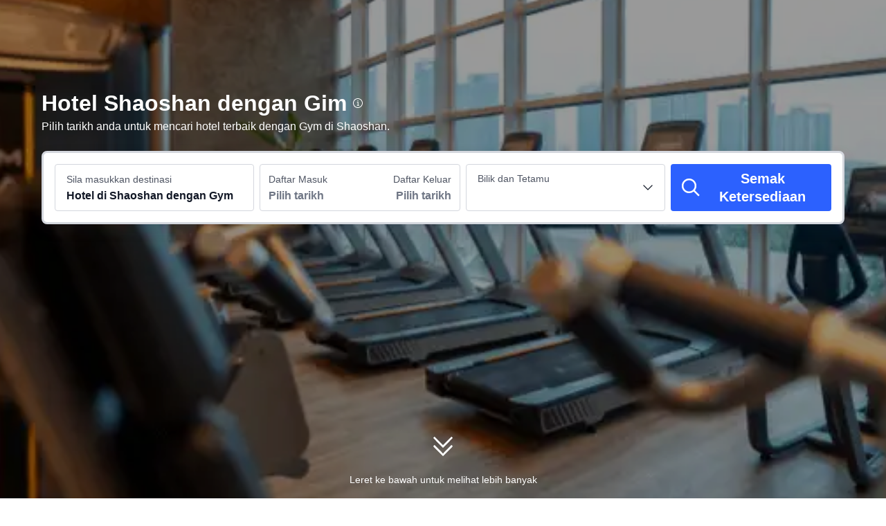

--- FILE ---
content_type: text/html; charset=utf-8
request_url: https://my.trip.com/hotels/gym/city/cn/shaoshan.html
body_size: 60563
content:
<!DOCTYPE html><html lang="ms-MY" dir="ltr"><head><meta charSet="utf-8"/><meta name="viewport" content="width=device-width"/><link rel="preload" href="https://file.tripcdn.com/files/8/htl_seo/index_seo-city-tag-word_PC_0_0_133_client.js" as="script" crossorigin="anonymous"/><link rel="dns-prefetch" href="//aw-d.tripcdn.com" crossorigin="anonymous"/><link rel="dns-prefetch" href="//ak-d.tripcdn.com" crossorigin="anonymous"/><link rel="dns-prefetch" href="//file.tripcdn.com" crossorigin="anonymous"/><link rel="preconnect" href="//aw-d.tripcdn.com" crossorigin="anonymous"/><link rel="preconnect" href="//ak-d.tripcdn.com" crossorigin="anonymous"/><link rel="preconnect" href="//file.tripcdn.com" crossorigin="anonymous"/><meta http-equiv="x-dns-prefetch-control" content="on"/><meta charSet="UTF-8"/><meta name="viewport" content="width=device-width, initial-scale=1.0"/><meta name="format-detection" content="telephone=no"/><meta name="screen-orientation" content="portrait"/><meta name="apple-mobile-web-app-capable" content="yes"/><link rel="icon" href="//www.trip.com/trip.ico" sizes="any"/><link rel="shortcut icon" href="//www.trip.com/trip.ico" sizes="any"/><meta name="page-id" content="10650147866"/><link rel="canonical" href="https://my.trip.com/hotels/gym/city/cn/shaoshan.html"/><link rel="alternate" href="https://www.trip.com/hotels/gym/city/cn/shaoshan.html" hrefLang="x-default"/><link rel="alternate" href="https://uk.trip.com/hotels/gym/city/cn/shaoshan.html" hrefLang="en-GB"/><link rel="alternate" href="https://hk.trip.com/hotels/gym/city/cn/shaoshan.html" hrefLang="zh-Hant-HK"/><link rel="alternate" href="https://kr.trip.com/hotels/gym/city/cn/shaoshan.html" hrefLang="ko"/><link rel="alternate" href="https://jp.trip.com/hotels/gym/city/cn/shaoshan.html" hrefLang="ja"/><link rel="alternate" href="https://sg.trip.com/hotels/gym/city/cn/shaoshan.html" hrefLang="en-SG"/><link rel="alternate" href="https://au.trip.com/hotels/gym/city/cn/shaoshan.html" hrefLang="en-AU"/><link rel="alternate" href="https://de.trip.com/hotels/gym/city/cn/shaoshan.html" hrefLang="de"/><link rel="alternate" href="https://fr.trip.com/hotels/gym/city/cn/shaoshan.html" hrefLang="fr"/><link rel="alternate" href="https://es.trip.com/hotels/gym/city/cn/shaoshan.html" hrefLang="es"/><link rel="alternate" href="https://it.trip.com/hotels/gym/city/cn/shaoshan.html" hrefLang="it"/><link rel="alternate" href="https://ru.trip.com/hotels/gym/city/cn/shaoshan.html" hrefLang="ru"/><link rel="alternate" href="https://th.trip.com/hotels/gym/city/cn/shaoshan.html" hrefLang="th"/><link rel="alternate" href="https://id.trip.com/hotels/gym/city/cn/shaoshan.html" hrefLang="id"/><link rel="alternate" href="https://my.trip.com/hotels/gym/city/cn/shaoshan.html" hrefLang="ms"/><link rel="alternate" href="https://vn.trip.com/hotels/gym/city/cn/shaoshan.html" hrefLang="vi"/><link rel="alternate" href="https://tr.trip.com/hotels/gym/city/cn/shaoshan.html" hrefLang="tr"/><link rel="alternate" href="https://tw.trip.com/hotels/gym/city/cn/shaoshan.html" hrefLang="zh-Hant-TW"/><link rel="alternate" href="https://ca.trip.com/hotels/gym/city/cn/shaoshan.html" hrefLang="en-CA"/><link rel="alternate" href="https://us.trip.com/hotels/gym/city/cn/shaoshan.html" hrefLang="en-US"/><link rel="alternate" href="https://in.trip.com/hotels/gym/city/cn/shaoshan.html" hrefLang="en-IN"/><link rel="alternate" href="https://ae.trip.com/hotels/gym/city/cn/shaoshan.html" hrefLang="en-AE"/><link rel="alternate" href="https://ph.trip.com/hotels/gym/city/cn/shaoshan.html" hrefLang="en-PH"/><script type="text/javascript" async="">window['$_bf'] = { loaded: true }
    window.UBT_BIZCONFIG = {
        isLoadFP: false,
        isLoadMarketing: false,
        isLoadRMS: false
    }
    window.hohCargo = {"locale":"ms-MY","site":"MY","currency":"MYR","lang":"my"} </script><style type="text/css">
        #hoh-page {
            background: #f6f7fa;
        
            .mc-ft, .mc-ft_line {
                background: #f6f7fa;
            }
        }
        </style><title>10 Hotel Shaoshan Terbaik dengan Gim | Trip.com</title><meta name="description" content="Cari 12 hotel dengan gim di Shaoshan. hotel ini menawarkan kemudahan terkemuka dan bimbingan profesional untuk memberikan anda pengalaman kecergasan yang terbaik. Jaminan harga rendah, pembatalan percuma. Semak ulasan dan ketersediaan untuk penginapan terbaik anda di Trip.com."/><meta name="keywords" content="Hotel di Shaoshan dengan Gym"/><meta property="og:title" content="10 Hotel Shaoshan Terbaik dengan Gim | Trip.com"/><meta property="og:description" content="Cari 12 hotel dengan gim di Shaoshan. hotel ini menawarkan kemudahan terkemuka dan bimbingan profesional untuk memberikan anda pengalaman kecergasan yang terbaik. Jaminan harga rendah, pembatalan percuma. Semak ulasan dan ketersediaan untuk penginapan terbaik anda di Trip.com."/><meta property="og:url" content="my.trip.com"/><meta property="og:image" content="https://ak-d.tripcdn.com/images/01028120009eh62hvB9EA.jpg"/><meta property="og:type" content="website"/><script type="text/javascript" src="https://aw-s.tripcdn.com/locale/v3/6002/ms-MY.js?etagc=0d6522727bad3486e1a6ba04dcdf4707" crossorigin="anonymous" async=""></script><link rel="preload" href="https://aw-s.tripcdn.com/ares/api/cc?f=locale%2Fv3%2F6001%2Fms-MY.js%2C%2Flocale%2Fv3%2F330151%2Fms-MY.js%2C%2Flocale%2Fv3%2F330153%2Fms-MY.js%2C%2Flocale%2Fv3%2F100009239%2Fms-MY.js&amp;etagc=f63963b828155359d82d6fb23489cb8a" as="script"/><style type="text/css">
        #hoh-page .pc-header {
            position: absolute;
            top: 0;
            left: 0;
            right: 0;
            z-index: 100;
        }
        </style><script type="application/ld+json">[{"@context":"https://schema.org","@type":"Hotel","url":"https://my.trip.com/hotels/shaoshan-hotel-detail-1415266/shaoshan-hotel/","name":"Shaoshan Hotel","description":"The Shaoshan Hotel is an ideal spot for travelers wanting to discover the city. Visitors to Shaoshan will find that the Shaoshan Hotel is a fantastic accommodation choice. Shaoshan Railway Station is located approximately 6km away from this hotel. With multiple attractions nearby including Three Ancestral Halls of the Mao Family, Shaoshan Village and Shaoshan, guests will find plenty to keep themselves occupied. This hotel makes a great place to kick back and relax after a long day of sightseeing. This Shaoshan hotel features parking on site. If you are looking for a convenient place to stay, our guests have told us that this location is excellent. This hotel is a popular accommodation for guests traveling with families. ","image":"https://ak-d.tripcdn.com/images/t1/hotel/21000/20504/a5a71f5bdeca416a8fccb109e918cb2b_R_300_225_R5.webp","address":{"@type":"PostalAddress","addressLocality":"Shaoshan","addressCountry":"China"},"review":{"@type":"Review","publisher":{"@type":"Organization","name":"Trip.com"},"reviewRating":{"@type":"AggregateRating","reviewCount":1950,"ratingValue":9.4,"bestRating":10,"worstRating":0},"author":{"@type":"Person","name":"118470****"},"reviewBody":"I originally thought that Shaoshan Hotel was a government-type reception hotel, and the sanitation and rooms should be very good. Booked a deluxe room. There is no luxurious feel at all, the carpets are dirty, the bedding is uncomfortable, and the lights are dim. Don't be fooled by the photos, the room facilities are not well maintained. Breakfast ended at 9 o'clock, and when we arrived at 8:30, there was nothing to eat. The breakfast in this old hotel should be very good. Very poor value for money.\nThe advantage is that the location is very good. When you go out, you can walk a few steps to Mao Zedong Square and the Memorial Hall, as well as Mao Zedong's former residence, which is very close on foot. Parking is easy.","datePublished":"2024-06-24 20:43:06"}},{"@context":"https://schema.org","@type":"Hotel","url":"https://my.trip.com/hotels/shaoshan-hotel-detail-52114001/jianguo-hotel/","name":"Jianguo Hotel","description":"The Jianguo Hotel is an ideal spot for travelers wanting to discover the city. The Jianguo Hotel is an ideal choice for travelers who want to take in the sights and sounds of Shaoshan. The hotel is just 2km away from Shaoshan South Railway Station. There is no shortage of things to see in the area, with the Shaoshan Intangible Cultural Heritage Expo Park, Hometown of Great People and East Red Grand Theatre all nearby. After a long day of sightseeing, guests can retire to the comfort of the hotel. This Shaoshan hotel features parking on site. Our guests consider this hotel to have excellent service. For guests traveling with families, this hotel is consistently one of the most popular choices. ","image":"https://ak-d.tripcdn.com/images/1mc5312000n7ea30e509B_R_300_225_R5.webp","address":{"@type":"PostalAddress","addressLocality":"Shaoshan","addressCountry":"China"},"review":{"@type":"Review","publisher":{"@type":"Organization","name":"Trip.com"},"reviewRating":{"@type":"AggregateRating","reviewCount":2506,"ratingValue":9.5,"bestRating":10,"worstRating":0},"author":{"@type":"Person","name":"Guest User"},"reviewBody":"Stayed in a room in the main building. The hotel is in a good location, close to South Railway Station and not far from Shaoshan. The hotel facilities are good and the layout is very charming. The waiters were all friendly and the service was attentive. What impressed me most was the enthusiasm and thoughtfulness of Manager Li Xiu.\n\nThe food in the restaurant is delicious and the prices are relatively affordable, especially the restaurant on the second floor. The hotel is equipped with a swimming pool, which can satisfy those who like swimming and stay near Shaoshan. There is a gift shop downstairs for convenient shopping.\n\nThe disadvantage is that the hotel does not have a washing machine, which is still a traditional hotel practice. There are also no laundry bags for dirty clothes, but rudimentary plastic bags are provided.","datePublished":"2024-05-01 21:45:52"}},{"@context":"https://schema.org","@type":"Hotel","url":"https://my.trip.com/hotels/shaoshan-hotel-detail-118795737/cheermay-hotel/","name":"CHEERMAY Hotel (Xiangtan Shaoshan Scenic Area Tongxiangguangchang)","description":"","image":"https://ak-d.tripcdn.com/images/1mc4v12000e7zgp6o946A_R_300_225_R5.webp","address":{"@type":"PostalAddress","addressLocality":"Shaoshan","addressCountry":"China"},"review":{"@type":"Review","publisher":{"@type":"Organization","name":"Trip.com"},"reviewRating":{"@type":"AggregateRating","reviewCount":849,"ratingValue":9.5,"bestRating":10,"worstRating":0},"author":{"@type":"Person","name":"M298744****"},"reviewBody":"The location of the hotel is particularly good, very close to Chairman Mao's former residence and the bronze statue square, you can walk there, don't bother to find the way or catch the bus, it is too convenient for tourists. The room was very clean and tidy, there was no smell at all, the bed was very comfortable, the pillow was just soft and hard, and it was very quiet at night, and I could sleep well. The facilities are also very complete, free WiFi speed is fast, air conditioning cooling and heating are strong, and panoramic floor-to-ceiling windows, the lighting is particularly good. The front desk clerk was very enthusiastic, answering all questions, and also took the initiative to remind the precautions for the scenic spot. In addition, the hotel has free parking, it is super convenient to drive over by car, and there is a buffet breakfast to eat. The variety is not small and the food is quite satisfactory. The overall price is very high, no matter the service, environment or location, there is nothing to say, next time you come to Lushan, you will definitely stay here, and I recommend it to friends who want to go to Lushan to play!","datePublished":"2025-12-17 14:07:57"}},{"@context":"https://schema.org","@type":"Hotel","url":"https://my.trip.com/hotels/shaoshan-hotel-detail-122778765/lavande-hotel/","name":"Lavande Hotel(Shaoshan Former Residence Scenic Area High Speed Railway Station Hotel)","description":"Lavande Hotel is part of the hotel brand of Jin Jiang Hotels (China). Our hotel (Shaoshan Former Residence Scenic Spot) is located at Xinwu Trade City, Hongqiduan Road, Zhujiduan, Shaoshan City, Hunan Province. The hotel integrates multi-functional businesses such as guest rooms, deluxe breakfast restaurant, conference reception, gym, laundry, etc. The hotel has a total of 141 executive, deluxe, business and premium room types. Hotel rooms are equipped with intelligent voice butler, high-definition LCD TV, high-power air conditioning, independent bathroom, 100 megabytes of dedicated fiber optic wireless WiFi and other intelligent equipment. The hotel is only about 2 minutes drive from Shaoshan Visitor Transfer Center, only 15 minutes drive from the former residence, Bronze Statue Square, Memorial Hall, only 18 minutes drive from the Dripping Cave Scenic Spot, and Shaoshan Red Sun Plaza and other attractions within a five-kilometer radius. The hotel is only 3 minutes' drive from Shaoshan High Speed Toll Station and Shaoshan High Speed Railway South Station, and only 9 minutes' drive from Shaoshan Railway Station. The hotel is committed to creating a comfortable consumer experience for you, is your conference training, business travel, tourism and vacation of choice.","image":"https://ak-d.tripcdn.com/images/1mc2i12000f7ns8gf14BE_R_300_225_R5.webp","address":{"@type":"PostalAddress","addressLocality":"Shaoshan","addressCountry":"China"},"review":{"@type":"Review","publisher":{"@type":"Organization","name":"Trip.com"},"reviewRating":{"@type":"AggregateRating","reviewCount":1174,"ratingValue":9.7,"bestRating":10,"worstRating":0},"author":{"@type":"Person","name":"205599****"},"reviewBody":"A satisfactory stay experience! The hotel environment is quiet and tidy, the room is warm and comfortable, and the bedding is soft and sleeps particularly fragrant. The hotel breakfast is very rich, the staff is very good, attentive and thoughtful, making people feel warm. The location is also very suitable, it is convenient to travel and eat around, the overall experience is full, it is highly recommended ～","datePublished":"2025-12-29 14:42:43"}},{"@context":"https://schema.org","@type":"Hotel","url":"https://my.trip.com/hotels/shaoshan-hotel-detail-11206156/shanjian/","name":"SJXZ •  Mountain Beauty Hotel","description":"The SJXZ • Mountain Beauty Hotel is one of the newest hotels in Shaoshan, having been renovated in 2022. Shaoshan Railway Station is located approximately 8km away from this hotel. Seeing Shaoshan's sights from this hotel is easy with Shaoshan Mao'Zedong Memorial Museum, Shaofeng Scenic Area - Stele Forest Area 4 and Shaoshan Mao Zedong Memorial Museum all close by. At the end of a busy day, travelers can unwind and relax in the hotel or go out and enjoy the city. For those driving themselves, parking is provided on site. Our guests consider this hotel to have excellent service. This hotel is a popular accommodation for guests traveling with families. ","image":"https://ak-d.tripcdn.com/images/1mc3k12000pvp9lx5885D_R_300_225_R5.webp","address":{"@type":"PostalAddress","addressLocality":"Shaoshan","addressCountry":"China"},"review":{"@type":"Review","publisher":{"@type":"Organization","name":"Trip.com"},"reviewRating":{"@type":"AggregateRating","reviewCount":229,"ratingValue":9.6,"bestRating":10,"worstRating":0},"author":{"@type":"Person","name":"_WeChat235857****"},"reviewBody":"Highly recommended!!! Nestled in a quiet courtyard at the foot of Shaofeng Mountain, the rooms are clean and fresh, and the courtyard has a great atmosphere. In the evening, I enjoyed a drink with friends in the courtyard, enjoying the mountain breeze. Breakfast was delicious, especially the rice noodles. The kitchen lady enthusiastically added fresh day lilies grown at home, which were delicious. 😍 The most important thing is that the proprietress is beautiful and generous. We had a lot of fun drinking and chatting together in the evening.","datePublished":"2025-07-19 15:43:11"}},{"@context":"https://schema.org","@type":"Hotel","url":"https://my.trip.com/hotels/shaoshan-hotel-detail-104442827/shu-ya-mei-min-su/","name":"Shu Yamei Homestay (Lushan Scenic Area)","description":"The Shu Yamei Homestay (Lushan Scenic Area) was recently opened in 2023, making it a fantastic choice for those staying in Shaoshan. The hotel is conveniently located a short 3km drive from Shaoshan Railway Station. The nearby area boasts an abundance of attractions including The Most Memorable Shaoshan, Runze Dongfang Da Theater and Square. This hotel makes a great place to kick back and relax after a long day of sightseeing. For those driving themselves, parking is provided on site. According to our guests, this hotel provides a very high level of service. This hotel is a popular accommodation for guests traveling with families. ","image":"https://ak-d.tripcdn.com/images/1mc7112000ajjlr8x7A36_R_300_225_R5.webp","address":{"@type":"PostalAddress","addressLocality":"Shaoshan","addressCountry":"China"},"review":{"@type":"Review","publisher":{"@type":"Organization","name":"Trip.com"},"reviewRating":{"@type":"AggregateRating","reviewCount":112,"ratingValue":9.1,"bestRating":10,"worstRating":0},"author":{"@type":"Person","name":"Guest User"},"reviewBody":"The room was clean, the sheets were clean, and the high-speed rail station and scenic spot were free to pick up and drop off. The proprietress was delicious and the people were enthusiastic and generous. In short, I liked the hometown of the chairman.","datePublished":"2025-04-05 18:23:47"}},{"@context":"https://schema.org","@type":"Hotel","url":"https://my.trip.com/hotels/shaoshan-hotel-detail-128152842/lan-ou-guo-ji-jiu-dian/","name":"Lanou International Hotel (Shaoshan Scenic Area High-Speed Railway Station)","description":"Building 5, Maomu Cultural Tourism City, Ruyi Road, Shaoshan City, Hunan Province","image":"https://ak-d.tripcdn.com/images/1mc6m12000k7ei9q74617_R_300_225_R5.webp","address":{"@type":"PostalAddress","addressLocality":"Shaoshan","addressCountry":"China"},"review":{"@type":"Review","publisher":{"@type":"Organization","name":"Trip.com"},"reviewRating":{"@type":"AggregateRating","reviewCount":355,"ratingValue":9.5,"bestRating":10,"worstRating":0},"author":{"@type":"Person","name":"Wangmeiliyaoyanggoule"},"reviewBody":"Because of a store, I know a city, the quality of accommodation and thoughtful service of this store, let me have a particularly good impression of Lushan, it is really a great man's hometown, the mountains and rivers are good people and the shops are better 👍👍👍 Room: clean, comfortable bedding, and especially sufficient bath water. Service: Buick business pick-up station, delivery station, especially when we met a lot of team people on the return trip to the Dishuidong Scenic Area, we would not be able to catch up with the high-speed rail. The hotel manager Chen actually drove more than 10 kilometers in person, and took our luggage in the hotel. Come to pick us up at the entrance of the Dishuidong Scenic Area. It’s really moving. The chairman once said that there are three kinds of people in the world, one is to harm people, one is to profit but not to harm people, and the other is to lose people. This store belongs to the third kind. I don’t care about my own gains and losses. I won the glory of Lushan. Thank you 😀😀😀","datePublished":"2025-09-12 14:57:34"}},{"@context":"https://schema.org","@type":"Hotel","url":"https://my.trip.com/hotels/shaoshan-hotel-detail-6509574/float-hotel/","name":"Shaoshan Shanggeyali Hotel","description":"The Shaoshan Shanggeyali Hotel provides a great place for travelers to relax after a busy day. Visitors to Shaoshan will find that the Shaoshan Shanggeyali Hotel is a fantastic accommodation choice. From the hotel, Shaoshan Railway Station is just 1km away. This hotel is located near many of Shaoshan's attractions including Shaoshan Library, Shaoshan Red Sun Square and Shaoshan Martyrs Cemetery. At the end of a busy day, travelers can unwind and relax in the hotel or go out and enjoy the city. This Shaoshan hotel features parking on site. Our guests consider this hotel to have excellent service. For guests traveling with groups of friends, this hotel is consistently one of the most popular choices. ","image":"https://ak-d.tripcdn.com/images/0200o12000dqhuysn14F7_R_300_225_R5.webp","address":{"@type":"PostalAddress","addressLocality":"Shaoshan","addressCountry":"China"},"review":{"@type":"Review","publisher":{"@type":"Organization","name":"Trip.com"},"reviewRating":{"@type":"AggregateRating","reviewCount":328,"ratingValue":9.1,"bestRating":10,"worstRating":0},"author":{"@type":"Person","name":"M490772****"},"reviewBody":"This trip to Lushan is too good for the hotel! Shanggeyali is really in the core location of the city. Downstairs is Xintiandi Pedestrian Street. You can go shopping and eat when you go out. Ruixing, Guxuan and various night snack stalls, authentic Lushan restaurants are all around, and it is super convenient for food shopping. The front desk service was particularly warm, the check-in was fast and intimate, and the questions were particularly patient. The room was much more spacious than expected, the new Chinese design was very elegant, the hygiene was super in place, the bedding was clean and odorless, and there was no dust in the corner. Living comfortably and conveniently, I will choose this one next time I come to Lushan, and I have already recommended it to my friends!","datePublished":"2025-11-11 17:19:41"}},{"@context":"https://schema.org","@type":"Hotel","url":"https://my.trip.com/hotels/shaoshan-hotel-detail-117747900/shaoshanwuyihotel/","name":"Shaoshan Wuyi Hotel","description":"Shaoshan Wuyi Hotel has 78 guest rooms and 129 beds; 3 catering private rooms, and the banquet hall can accommodate 120 people; Two multi-functional conference rooms, capable of accommodating 200 people at the same time, 16 physical therapy beds in the National Medical Hall, 168 square meters of coffee shop, 68 square meters of entertainment room, 60 square meters of gym, and 160 square meters of Sunshine Book Bar, equipped with functions such as catering, accommodation, conference training, and recuperation and leisure.","image":"https://ak-d.tripcdn.com/images/1mc2z12000ez5s7uj4314_R_300_225_R5.webp","address":{"@type":"PostalAddress","addressLocality":"Shaoshan","addressCountry":"China"},"review":{"@type":"Review","publisher":{"@type":"Organization","name":"Trip.com"},"reviewRating":{"@type":"AggregateRating","reviewCount":23,"ratingValue":9.9,"bestRating":10,"worstRating":0},"author":{"@type":"Person","name":"Guest User"},"reviewBody":"The hotel is very cost-effective, the rooms are large, clean, the rooms are quiet, the decoration style is new, it is worth staying. There is a large parking lot at the entrance of the hotel, parking is convenient! There is a business district not far away, it is very convenient to eat and entertain. Key points: There is also a large study room on the 3rd floor of the hotel, suitable for books of all ages.","datePublished":"2025-02-03 21:47:02"}},{"@context":"https://schema.org","@type":"Hotel","url":"https://my.trip.com/hotels/shaoshan-hotel-detail-7936518/mehood-hotel/","name":"Mehood Hotel (Shaoshan Scenic Area)","description":"The Mehood Hotel (Shaoshan Scenic Area) was recently renovated in 2024, making it a fantastic choice for those staying in Shaoshan. Shaoshan Railway Station is located approximately 1km away from this hotel. With multiple attractions nearby including Shaoshan Martyrs Cemetery, Shaoshan Library and Square, guests will find plenty to keep themselves occupied. When guests have some time on their hands they can make use of the onsite facilities. This Shaoshan hotel provides parking on site. Our guests consider this hotel to have excellent service. This hotel is a popular accommodation for guests traveling with families. ","image":"https://ak-d.tripcdn.com/images/1mc7312000dollj8e1505_R_300_225_R5.webp","address":{"@type":"PostalAddress","addressLocality":"Shaoshan","addressCountry":"China"},"review":{"@type":"Review","publisher":{"@type":"Organization","name":"Trip.com"},"reviewRating":{"@type":"AggregateRating","reviewCount":733,"ratingValue":9.4,"bestRating":10,"worstRating":0},"author":{"@type":"Person","name":"M273841****"},"reviewBody":"I accidentally booked this hotel. I learned at the front desk that this is also a chain hotel. There are many hotels in the country. The service is very good. The security guard got off the car and helped us with our luggage. The beauty at the front desk checked in very quickly. The sanitation of the room is also very clean. The air conditioning effect is very good, a good hotel, next time I have the opportunity to come again, I will still choose this hotel","datePublished":"2025-11-19 20:59:24"}}]</script><script type="application/ld+json">{"@context":"https://schema.org","@type":"DataFeedItem","name":"update","dateModified":"16 Januari 2026"}</script><script type="application/ld+json">[{"@context":"https://schema.org","@type":"Hotel","url":"https://my.trip.com/hotels/shaoshan-hotel-detail-130512990/shaoshan-liya-hotel/","name":"Shaoshan Liya Hotel","description":"","image":"https://ak-d.tripcdn.com/images//ak-d.tripcdn.com/images//1mc3h12000q22teduEA09_R_300_225_R5.webp","address":{"@type":"PostalAddress","addressLocality":"Shaoshan","addressCountry":"China"},"aggregateRating":{"@type":"AggregateRating","reviewCount":64,"ratingValue":10,"bestRating":10,"worstRating":0}},{"@context":"https://schema.org","@type":"Hotel","url":"https://my.trip.com/hotels/shaoshan-hotel-detail-112231939/yilianshanju-homestay/","name":"Yilianshanju Homestay","description":"","image":"https://ak-d.tripcdn.com/images//ak-d.tripcdn.com/images//1mc1o12000kncld7tE3DB_R_300_225_R5.webp","address":{"@type":"PostalAddress","addressLocality":"Shaoshan","addressCountry":"China"},"aggregateRating":{"@type":"AggregateRating","reviewCount":289,"ratingValue":9.9,"bestRating":10,"worstRating":0}}]</script><script type="application/ld+json">{"@context":"https://schema.org","@type":"DataFeedItem","name":"update","dateModified":"16 Januari 2026"}</script><script type="application/ld+json">{"@context":"https://schema.org","@type":"FAQPage","mainEntity":[{"@type":"Question","name":"Apakah hotel dengan Gim yang popular di Shaoshan?","acceptedAnswer":{"@type":"Answer","text":"Sama ada anda ke Shaoshan untuk perniagaan atau pelancongan, <a href=\" https://my.trip.com/hotels/shaoshan-hotel-detail-1415266/shaoshan-hotel/\">Shaoshan Hotel (daripada RM 138)</a> , <a href=\" https://my.trip.com/hotels/shaoshan-hotel-detail-122778765/lavande-hotel/\">Lavande Hotel(Shaoshan Former Residence Scenic Area High Speed Railway Station Hotel) (daripada RM 70)</a>  dan <a href=\" https://my.trip.com/hotels/shaoshan-hotel-detail-52114001/jianguo-hotel/\">Jianguo Hotel (daripada RM 71)</a>   merupakan hotel-hotel pilihan. "}},{"@type":"Question","name":"Berapakan harga purata untuk hotel dengan Gim di Shaoshan?","acceptedAnswer":{"@type":"Answer","text":"Bagi hotel dengan Gim di Shaoshan, harga purata pada hari bekerja ialah RM 300, dan harga purata pada hujung minggu (Jumaat–Sabtu) ialah RM 301."}},{"@type":"Question","name":"Manakah hotel dengan Gim di Shaoshan yang disyorkan untuk pelancong bersama kanak-kanak?","acceptedAnswer":{"@type":"Answer","text":"<a href=\"https://my.trip.com/hotels/shaoshan-hotel-detail-1415266/shaoshan-hotel/\">Shaoshan Hotel (daripada RM 138)</a>, <a href=\"https://my.trip.com/hotels/shaoshan-hotel-detail-122778765/lavande-hotel/\">Lavande Hotel(Shaoshan Former Residence Scenic Area High Speed Railway Station Hotel) (daripada RM 70)</a> dan <a href=\"https://my.trip.com/hotels/shaoshan-hotel-detail-52114001/jianguo-hotel/\">Jianguo Hotel (daripada RM 71)</a> amat sesuai untuk melancong bersama keluarga.  Berseronoklah melancong bersama anak-anak dan ahli keluarga anda yang lain!"}},{"@type":"Question","name":"Manakah hotel dengan Gim di Shaoshan adalah hotel mewah?","acceptedAnswer":{"@type":"Answer","text":"Kebanyakan hotel dengan Gim di Shaoshan ialah hotel mewah. <a href=\"https://my.trip.com/hotels/shaoshan-hotel-detail-52114001/jianguo-hotel/\">Jianguo Hotel (daripada RM 71)</a>  amat popular. "}},{"@type":"Question","name":"Manakah hotel dengan Gim di Shaoshan yang membenarkan bawa haiwan peliharaan?","acceptedAnswer":{"@type":"Answer","text":"<a href=\"https://my.trip.com/hotels/shaoshan-hotel-detail-104442827/shu-ya-mei-min-su/\">Shu Yamei Homestay (Lushan Scenic Area) (daripada RM 51)</a> membenarkan haiwan peliharaan dibawa.  Menginap dengan haiwan peliharaan anda bersama!"}},{"@type":"Question","name":"Apakah promosi yang tersedia untuk hotel dengan Gim di Shaoshan?","acceptedAnswer":{"@type":"Answer","text":"Trip.com menyediakan pelbagai promosi dan diskaun untuk pengguna sepanjang tahun. Anda boleh semak halaman promosi <a href=\"https://my.trip.com/sale/deals/\"></a> untuk melihat promosi yang tersedia pada Trip.com."}}]}</script><style type="text/css">@keyframes rcToolTipZoomIn{0%{opacity:0;transform:scale(0);transform-origin:50% 50%}to{opacity:1;transform:scale(1);transform-origin:50% 50%}}@keyframes rcToolTipZoomOut{0%{opacity:1;transform:scale(1);transform-origin:50% 50%}to{opacity:0;transform:scale(0);transform-origin:50% 50%}}@keyframes breathe{0%,to{opacity:1}50%{opacity:.3}}#__next,.stick-container,.template-container{position:relative}body,html{font-weight:400;height:100%;width:100%}body{-webkit-text-size-adjust:100%;-webkit-tap-highlight-color:transparent;-webkit-font-smoothing:antialiased;-webkit-touch-callout:none;-webkit-overflow-scrolling:touch;overflow-x:hidden;overflow-y:auto}html body{font:12px/1.5 Trip Geom,BlinkMacSystemFont,-apple-system,Roboto,Helvetica,Arial,sans-serif}html[lang=zh-HK] body,html[lang=zh-TW] body{font-family:Trip Geom,Microsoft Jhenghei,PingFang HK,STHeitiTC-Light,tahoma,arial,sans-serif}html[lang=ko-KR] body{font-family:Trip Geom,나눔바른고딕,Nanum Barun Gothic,나눔 고딕,Nanum Gothic,맑은 고딕,Malgun Gothic,돋움,dotum,tahoma,arial,sans-serif}html[lang=ja-JP] body{font-family:Trip Geom,SF Pro JP,Hiragino Kaku Gothic Pro,ヒラギノ角ゴ Pro W3,Meiryo UI,Meiryo,MS PGothic,Helvetica,Osaka,Tahoma,Arial,sans-serif}html[lang=vi-VN] body{font-family:BlinkMacSystemFont,-apple-system,Roboto,Helvetica,Arial,sans-serif}#__next{flex:1 1 auto;height:100%}body,h1,h2,h3,h4,h5,h6,li,p,ul{margin:0}img{border:0}dfn,i{font-style:normal}dfn,em,i{font-weight:400}li,ul{list-style:none;padding:0}input,textarea{outline:0}textarea{overflow:auto;resize:none}button{-webkit-user-select:none}button:focus,input:focus,select:focus,textarea:focus{outline:0}a,a.disabled:hover{cursor:pointer;-webkit-text-decoration:none;text-decoration:none}a.disabled:hover{cursor:default}em{font-style:inherit}.pc-header li.mc-hd__nav-item.mc-hd__fold a.mc-hd__fold-icon,.tcp-modal-con *{box-sizing:content-box}button,input,select,textarea{font-family:inherit}.v7_2_8.c-calendar .c-calendar-month__festival li{position:relative}.sticky{position:sticky}.static{position:static}.rc-tooltip.rc-tooltip-zoom-appear,.rc-tooltip.rc-tooltip-zoom-enter{opacity:0}.rc-tooltip.rc-tooltip-zoom-enter,.rc-tooltip.rc-tooltip-zoom-leave{display:block}.rc-tooltip-zoom-appear,.rc-tooltip-zoom-enter,.rc-tooltip-zoom-leave{animation-duration:.3s;animation-fill-mode:both;animation-play-state:paused}.rc-tooltip-zoom-appear,.rc-tooltip-zoom-enter{animation-timing-function:cubic-bezier(.18,.89,.32,1.28);opacity:0}.rc-tooltip-zoom-leave{animation-timing-function:cubic-bezier(.6,-.3,.74,.05)}.rc-tooltip-zoom-appear.rc-tooltip-zoom-appear-active,.rc-tooltip-zoom-enter.rc-tooltip-zoom-enter-active{animation-name:rcToolTipZoomIn;animation-play-state:running}.rc-tooltip-zoom-leave.rc-tooltip-zoom-leave-active{animation-name:rcToolTipZoomOut;animation-play-state:running}.rc-tooltip{background-color:rgba(0,0,0,.05);display:block;font-size:12px;line-height:1.5;opacity:.9;padding:1px;position:absolute;visibility:visible;z-index:1070}.rc-tooltip-hidden{display:none}.rc-tooltip-inner{background-color:#fff;border:1px solid #b1b1b1;border-radius:3px;color:#333;min-height:34px;padding:8px 10px;text-align:left;-webkit-text-decoration:none;text-decoration:none}.rc-tooltip-arrow,.rc-tooltip-arrow-inner{border-color:transparent;border-style:solid;height:0;position:absolute;width:0}.rc-tooltip-placement-top .rc-tooltip-arrow,.rc-tooltip-placement-topLeft .rc-tooltip-arrow,.rc-tooltip-placement-topRight .rc-tooltip-arrow{border-top-color:#b1b1b1;border-width:6px 6px 0;margin-left:-6px;transform:translate(-50%,5px)}.rc-tooltip-placement-top .rc-tooltip-arrow-inner,.rc-tooltip-placement-topLeft .rc-tooltip-arrow-inner,.rc-tooltip-placement-topRight .rc-tooltip-arrow-inner{border-top-color:#fff;border-width:6px 6px 0;bottom:1px;margin-left:-6px}.rc-tooltip-placement-top .rc-tooltip-arrow{left:50%}.rc-tooltip-placement-topLeft .rc-tooltip-arrow{left:15%}.rc-tooltip-placement-topRight .rc-tooltip-arrow{right:15%}.rc-tooltip-placement-right .rc-tooltip-arrow,.rc-tooltip-placement-rightBottom .rc-tooltip-arrow{margin-top:-6px}.rc-tooltip-placement-right .rc-tooltip-arrow,.rc-tooltip-placement-rightBottom .rc-tooltip-arrow,.rc-tooltip-placement-rightTop .rc-tooltip-arrow{border-right-color:#b1b1b1;border-width:6px 6px 6px 0;left:-5px;transform:translateX(calc(-100% + 1px))}.rc-tooltip-placement-right .rc-tooltip-arrow-inner,.rc-tooltip-placement-rightBottom .rc-tooltip-arrow-inner,.rc-tooltip-placement-rightTop .rc-tooltip-arrow-inner{border-right-color:#fff;border-width:6px 6px 6px 0;left:1px;margin-top:-6px}.rc-tooltip-placement-right .rc-tooltip-arrow{top:50%}.rc-tooltip-placement-rightTop .rc-tooltip-arrow{margin-top:0;top:15%}.rc-tooltip-placement-rightBottom .rc-tooltip-arrow{bottom:15%}.rc-tooltip-placement-left .rc-tooltip-arrow,.rc-tooltip-placement-leftBottom .rc-tooltip-arrow{margin-top:-6px}.rc-tooltip-placement-left .rc-tooltip-arrow,.rc-tooltip-placement-leftBottom .rc-tooltip-arrow,.rc-tooltip-placement-leftTop .rc-tooltip-arrow{border-left-color:#b1b1b1;border-width:6px 0 6px 6px;right:-5px;transform:translateX(calc(100% - 1px))}.rc-tooltip-placement-left .rc-tooltip-arrow-inner,.rc-tooltip-placement-leftBottom .rc-tooltip-arrow-inner,.rc-tooltip-placement-leftTop .rc-tooltip-arrow-inner{border-left-color:#fff;border-width:6px 0 6px 6px;margin-top:-6px;right:1px}.rc-tooltip-placement-left .rc-tooltip-arrow{top:50%}.rc-tooltip-placement-leftTop .rc-tooltip-arrow{margin-top:0;top:15%}.rc-tooltip-placement-leftBottom .rc-tooltip-arrow{bottom:15%}.rc-tooltip-placement-bottom .rc-tooltip-arrow,.rc-tooltip-placement-bottomLeft .rc-tooltip-arrow,.rc-tooltip-placement-bottomRight .rc-tooltip-arrow{border-bottom-color:#b1b1b1;border-width:0 6px 6px;margin-left:-6px;transform:translate(-50%,-5px)}.rc-tooltip-placement-bottom .rc-tooltip-arrow-inner,.rc-tooltip-placement-bottomLeft .rc-tooltip-arrow-inner,.rc-tooltip-placement-bottomRight .rc-tooltip-arrow-inner{border-bottom-color:#fff;border-width:0 6px 6px;margin-left:-6px;top:1px}.rc-tooltip-placement-bottom .rc-tooltip-arrow{left:50%}.rc-tooltip-placement-bottomLeft .rc-tooltip-arrow{left:15%}.rc-tooltip-placement-bottomRight .rc-tooltip-arrow{right:15%}.scrollbar-hidden{scrollbar-width:none;-ms-overflow-style:none}.scrollbar-hidden::-webkit-scrollbar{display:none}.button-no-appearance{-webkit-appearance:none;-moz-appearance:none;appearance:none;background-color:transparent;border:0;color:inherit;margin:0;padding:0;text-align:inherit;-webkit-text-decoration:none;text-decoration:none;vertical-align:baseline}.text-ellipsis{overflow:hidden;text-wrap:nowrap;white-space:nowrap;word-break:keep-all}.v7_2_8.c-calendar .c-calendar-icon-dot{background-color:var(--smtcColorTextTertiary,#ff6f00);border-radius:50%;display:inline-block;height:4px;position:absolute;right:50%;top:8px;transform:translateX(50%);width:4px}.v7_2_8.c-calendar .c-calendar-icon-dot.custom{position:static;-webkit-margin-end:8px;margin-right:8px;transform:none}.v7_2_8.c-calendar .c-calendar-month{flex:1 1;-webkit-margin-end:24px;margin-right:24px}.v7_2_8.c-calendar .c-calendar-month.stack-level-2 .c-calendar-month__week td{min-height:64px}.v7_2_8.c-calendar .c-calendar-month:nth-of-type(2){-webkit-margin-end:0;margin-right:0}.v7_2_8.c-calendar .c-calendar-month__title{padding:16px 0 12px}.v7_2_8.c-calendar .c-calendar-month__title h2{color:var(--smtcColorTextPrimary,#0f294d);font-size:var(--smtcFontSizeTitle2,16px);font-weight:var(--coreFontWeightBold,700);letter-spacing:0;line-height:24px;text-align:center}.v7_2_8.c-calendar .c-calendar-month__week-head{color:var(--smtcColorTextPrimary,#0f294d);font-size:var(--smtcFontSizeCaption,12px);font-weight:var(--coreFontWeightRegular,400);line-height:var(--smtcLineHeightCaption,14px);margin-bottom:10px}.v7_2_8.c-calendar .c-calendar-month__week-head tr{display:flex;flex-direction:row;justify-content:space-around;width:100%}.v7_2_8.c-calendar .c-calendar-month__week-head th{flex:1 1;text-align:center}.v7_2_8.c-calendar .c-calendar-month__days{font-size:var(--smtcFontSizeTitle3,14px);margin-bottom:5px}.v7_2_8.c-calendar .c-calendar-month__week{flex-direction:row;list-style:none;margin:0;padding:0;text-align:center;display:flex;justify-content:center}.v7_2_8.c-calendar .c-calendar-month__week td{display:flex;justify-content:center;color:var(--smtcColorTextPrimary,#0f294d);font-size:var(--smtcFontSizeTitle3,14px);height:auto;line-height:var(--smtcLineHeightTitle3,18px);min-height:48px;position:relative;width:48px;box-sizing:border-box;flex-direction:column}.v7_2_8.c-calendar .c-calendar-month__week td[data-focused]{z-index:999}.v7_2_8.c-calendar .c-calendar-month__week td .tipWrapper{display:flex;align-items:center;flex-direction:column;-webkit-box-pack:center;-ms-flex-pack:center;height:100%;justify-content:center;padding:7px 0;width:100%}.v7_2_8.c-calendar .c-calendar-month__week td .day,.v7_2_8.c-calendar .c-calendar-month__week td .price{display:block;display:flex;font-size:var(--smtcFontSizeTitle3,14px);height:16px;line-height:var(--smtcLineHeightTitle3,18px);text-align:center;width:100%;align-items:center;justify-content:center}.v7_2_8.c-calendar .c-calendar-month__week td .day .leftSlot,.v7_2_8.c-calendar .c-calendar-month__week td .price .leftSlot{display:inline-flex;text-align:center;align-items:center;justify-content:center;-webkit-margin-end:2px;margin-right:2px}.v7_2_8.c-calendar .c-calendar-month__week td .slot{display:flex;height:16px;overflow:hidden;text-align:center;width:100%;align-items:center;justify-content:center}.v7_2_8.c-calendar .c-calendar-month__week td .slot.slot-absolute{bottom:3px;left:50%;position:absolute;transform:translateX(-50%)}.v7_2_8.c-calendar .c-calendar-month__week td .day{font-weight:var(--coreFontWeightBold,700)}.v7_2_8.c-calendar .c-calendar-month__week td .price{color:var(--smtcColorTextSecondary,#455873);font-size:var(--smtcFontSizeCaption,12px);max-width:44px;overflow:hidden;text-overflow:ellipsis;white-space:nowrap;align-self:center}.v7_2_8.c-calendar .c-calendar-month__week td.is-allow-hover:hover{cursor:pointer}.v7_2_8.c-calendar .c-calendar-month__week td.is-allow-hover:not(.is-selected):hover{background-color:var(--smtcColorBgBrandTintedHigh,rgba(50,100,255,.08));border-radius:4px}.v7_2_8.c-calendar .c-calendar-month__week td.is-disable{color:var(--smtcColorTextDisabled,#acb4bf);cursor:inherit}.v7_2_8.c-calendar .c-calendar-month__week td.is-disable .price{color:inherit!important}.v7_2_8.c-calendar .c-calendar-month__week td.is-in-range{background-color:var(--smtcColorBgBrandTintedHigh,rgba(50,100,255,.08))}.v7_2_8.c-calendar .c-calendar-month__week td.is-in-range.is-allow-hover:not(.is-selected):hover{background-color:var(--compSearchBoxCalendarHighlight,rgba(50,100,255,.16));border-radius:0}.v7_2_8.c-calendar .c-calendar-month__week td.has-price .c-calendar-icon-dot{transform:translate(50%,-4px)}.v7_2_8.c-calendar .c-calendar-month__week td.has-price .slot.slot-absolute{bottom:9px}.v7_2_8.c-calendar .c-calendar-month__week td.has-bg:not(.is-in-range){padding:1px}.v7_2_8.c-calendar .c-calendar-month__week td.has-bg:not(.is-in-range) .tipWrapper{border-radius:4px}.v7_2_8.c-calendar .c-calendar-month__week td.has-bg:not(.is-in-range) .tipWrapper:hover{background-color:var(--smtcColorBgBrandTintedHigh,rgba(50,100,255,.08))!important}.v7_2_8.c-calendar .c-calendar-month__week td.is-selected,.v7_2_8.c-calendar .c-calendar-month__week td.is-selected .tipWrapper .slot span,.v7_2_8.c-calendar .c-calendar-month__week td.is-selected .tipWrapper .slot svg{color:#fff!important}.v7_2_8.c-calendar .c-calendar-month__week td.is-selected.is-selected-first.in-range{background-color:var(--smtcColorBgBrandTintedHigh,rgba(50,100,255,.08));border-radius:4px 0 0 4px}.v7_2_8.c-calendar .c-calendar-month__week td.is-selected.is-selected-last.in-range{background-color:var(--smtcColorBgBrandTintedHigh,rgba(50,100,255,.08));border-radius:0 4px 4px 0}.v7_2_8.c-calendar .c-calendar-month__week td.is-selected .tipWrapper{background-color:var(--smtcColorBgBrandFilled,#3264ff);border-radius:4px}.v7_2_8.c-calendar .c-calendar-month__week td.is-selected .tipWrapper:hover{background-color:var(--compSearchBoxButtonBgColor,#2953d6)}.v7_2_8.c-calendar .c-calendar-month__week td.is-selected .c-calendar-icon-dot,.v7_2_8.c-calendar .c-calendar-month__week td.is-selected .price .leftSlot .icon{background-color:#fff!important}.v7_2_8.c-calendar .c-calendar-month__week td.is-selected .price,.v7_2_8.c-calendar .c-calendar-month__week td.is-selected .price .leftSlot{color:#fff!important}.v7_2_8.c-calendar .c-calendar-month__week td.disabled-interact{cursor:default!important}.v7_2_8.c-calendar .c-calendar-month__week td.disabled-interact:hover{background-color:initial!important}.v7_2_8.c-calendar .c-calendar-month__week td .lp-loading{animation:breathe 1.6s cubic-bezier(.645,.045,.355,1) infinite;background-color:#f0f2f5;border-radius:4px;height:100%;overflow:hidden;width:100%;align-self:center;line-height:var(--smtcLineHeightTitle3,18px);margin-bottom:3px;margin-top:3px;text-align:center}.v7_2_8.c-calendar .c-calendar-month__festival{list-style:none;-webkit-padding-start:10px;color:#8592a6;font-size:var(--smtcFontSizeCaption,12px);line-height:1.5;margin-bottom:10px;overflow:hidden;padding-left:10px;position:relative}.v7_2_8.c-calendar .c-calendar-month__festival-date,.v7_2_8.c-calendar .c-calendar-month__festival-name{-webkit-margin-end:4px;display:inline-block;margin-right:4px}.v7_2_8.c-calendar .c-calendar-month__festival li:not(:last-of-type){margin-bottom:5px}.v7_2_8.c-calendar .c-calendar-month__festival .c-calendar-icon-dot{left:-9px;top:5px}.c-calender-pop__wrapper.rc-tooltip{opacity:1;padding:0;pointer-events:none}.c-calender-pop__wrapper.rc-tooltip .rc-tooltip-arrow{border-bottom-color:var(--smtcColorTextPrimary,rgba(15,41,77,.9));border-top-color:var(--smtcColorTextPrimary,rgba(15,41,77,.9));margin:0}.c-calender-pop__wrapper.rc-tooltip .rc-tooltip-content .rc-tooltip-inner{background-color:var(--smtcColorTextPrimary,rgba(15,41,77,.9));border:0;border-radius:2px;box-shadow:none;box-sizing:border-box;color:#fff;font-size:var(--smtcFontSizeCaption,12px);line-height:16px;outline:0;padding:8px;width:100%}.c-calender-pop__wrapper.rc-tooltip .rc-tooltip-content .rc-tooltip-inner .day-tip{text-align:center}.c-calender-pop__wrapper.rc-tooltip .rc-tooltip-content .rc-tooltip-inner .day-tip p{margin:0;padding:0}.c-calender-modal{bottom:0;left:0;pointer-events:none;position:absolute;right:0;top:0}.c-calender-modal .content{background:#fff;border-radius:4px;box-shadow:0 12px 24px 0 rgba(15,41,77,.16);color:var(--smtcColorTextPrimary,#0f294d);font-size:var(--smtcFontSizeTitle3,14px);left:50%;min-width:515px;padding:16px;pointer-events:all;position:absolute;top:50%;transform:translate(-50%,-50%)}.c-calendar__with-tabs .c-tab .tablist .c-tab-item,.c-calender-modal .content,.c-calender-modal .content .badge,.v7_2_8.c-calendar .c-calendar__headerSlot .switch-wrapper>label{display:flex;align-items:center;justify-content:center}.c-calender-modal .content .badge{-webkit-margin-end:9px;margin-right:9px}.c-calender-modal .content .badge svg{font-size:19px}[dir=rtl] .v7_2_8.c-calendar-month__festival-icon-dot{right:-7px}.c-calendar__with-tabs{background:#fff;border:1px solid #dadfe6;border-radius:4px;box-shadow:0 8px 16px 0 rgba(15,41,77,.12);box-sizing:border-box;width:736px}.c-calendar__with-tabs.invisible{display:none}.c-calendar__with-tabs .c-tab,.c-calendar__with-tabs .c-tab .tablist .c-tab-item.active:after{width:100%}.c-calendar__with-tabs .c-tab .tablist{border-bottom:1px solid #dadfe6;height:54px;padding:0 16px;flex-direction:row;-webkit-box-pack:start;-ms-flex-pack:start;gap:24px;justify-content:flex-start;-webkit-user-select:none;-moz-user-select:none;user-select:none;display:flex;align-items:center;box-sizing:border-box}.c-calendar__with-tabs .c-tab .tablist .c-tab-item{box-sizing:border-box;cursor:pointer;text-align:center;width:100px;-webkit-box-pack:center;-ms-flex-pack:center;color:#0f294d;font-size:16px;font-weight:400;height:100%;letter-spacing:0;line-height:22px;position:relative;transition:all .2s ease-in-out}.c-calendar__with-tabs .c-tab .tablist .c-tab-item:after{background-color:#3364ff;bottom:0;content:"";display:block;height:4px;left:0;position:absolute;right:0;transition:width .1s,width 0s .1s;width:0}.c-calendar__with-tabs .c-tab .tablist .c-tab-item.active{font-weight:700}.c-calendar__with-tabs .c-tab .tablist .c-tab-item:hover:after{transition:width .1s;width:100%}.c-calendar__with-tabs .c-tab .content-holder .tabpanel,.v7_2_8.c-calendar .c-calendar__headerSlot .switch-wrapper>label #cal-switch{display:none}.c-calendar__with-tabs .c-tab .content-holder .tabpanel.active{display:block}.c-calendar__with-tabs .c-calendar{border:0!important;border-radius:0!important;box-shadow:none!important;box-sizing:border-box!important;outline:0!important;width:734px!important}.c-calendar__with-tabs .c-action{display:flex;padding:8px 16px 16px;width:100%;align-items:center;-webkit-box-pack:end;-ms-flex-pack:end;box-sizing:border-box;justify-content:flex-end;margin-top:-15px}.c-calendar__with-tabs .c-action button{min-width:160px}.v7_2_8.c-calendar .festival-selector-wrapper{background:var(--smtcColorBgSurface,#fff);height:100%;overflow:hidden;position:relative;-webkit-user-select:none;-moz-user-select:none;user-select:none;width:100%}.v7_2_8.c-calendar .festival-selector-wrapper .festival-selector{display:flex;background-color:var(--smtcColorBgSurface,#fff);box-sizing:border-box;flex-direction:row;flex-wrap:nowrap;gap:8px;padding-bottom:16px;padding-top:16px;scrollbar-width:none;transition:transform .2s ease-in-out;-ms-overflow-style:none}.v7_2_8.c-calendar .festival-selector-wrapper .festival-selector::-webkit-scrollbar{display:none}.v7_2_8.c-calendar .festival-selector-wrapper .festival-selector .festival-item{display:flex;background-color:var(--smtcColorBgDisabledTinted,#f6f7fa);border:1px solid var(--smtcColorBgDisabledTinted,#f6f7fa);border-radius:4px;box-sizing:border-box;cursor:pointer;flex-direction:column;font-size:14px;font-weight:400;gap:4px;line-height:18px;max-width:487.08px;padding:7px 16px;transition:all .1s ease}.v7_2_8.c-calendar .festival-selector-wrapper .festival-selector .festival-item.active,.v7_2_8.c-calendar .festival-selector-wrapper .festival-selector .festival-item:hover{background-color:var(--smtcColorBgBrandTintedLow,#f1f5ff);border-color:var(--smtcColorTextBrand,#2c61fe);color:var(--smtcColorTextBrand,#2c61fe)}.v7_2_8.c-calendar .festival-selector-wrapper .festival-selector .festival-item .festival-item-date,.v7_2_8.c-calendar .festival-selector-wrapper .festival-selector .festival-item .festival-item-label{margin:0;overflow:hidden;text-overflow:ellipsis;text-wrap:nowrap;white-space:nowrap;word-break:keep-all}.v7_2_8.c-calendar .festival-selector-wrapper .nav{align-items:center;-webkit-box-pack:center;-ms-flex-pack:center;background-color:var(--smtcColorBgSurface,#fff);bottom:16px;box-sizing:border-box;color:var(--smtcColorTextPrimary,#0f294d);cursor:pointer;display:none;justify-content:center;position:absolute;top:16px;width:48px;z-index:999}.v7_2_8.c-calendar .festival-selector-wrapper .nav.visible{display:flex}.v7_2_8.c-calendar .festival-selector-wrapper .nav:hover{color:var(--smtcColorTextBrand,#2c61fe)}.v7_2_8.c-calendar .festival-selector-wrapper .nav.nav-prev{left:0;-webkit-border-end:4px solid transparent;background-clip:content-box;border-right:4px solid transparent}.v7_2_8.c-calendar .festival-selector-wrapper .nav.nav-prev .prev-fest{transform:scaleX(-1)}.v7_2_8.c-calendar .festival-selector-wrapper .nav.nav-next{right:0}.v7_2_8.c-calendar .festival-selector-wrapper .nav button{-webkit-appearance:none;-moz-appearance:none;appearance:none;background-color:transparent;border:0;color:inherit;cursor:pointer;display:flex;margin:0;text-align:inherit;-webkit-text-decoration:none;text-decoration:none;vertical-align:baseline;align-items:center;-webkit-box-pack:center;-ms-flex-pack:center;border-radius:4px;justify-content:center;padding:8px}.v7_2_8.c-calendar .festival-selector-wrapper .shadow-mask{display:none;height:71px;pointer-events:none;position:absolute;right:38px;top:50%;transform:translateY(-50%);width:20px;z-index:998}.v7_2_8.c-calendar .festival-selector-wrapper .shadow-mask.visible{display:block}[dir=rtl] .v7_2_8.c-calendar .festival-selector-wrapper .nav.nav-prev{left:auto;right:0}[dir=rtl] .v7_2_8.c-calendar .festival-selector-wrapper .nav.nav-prev .prev-fest{transform:none}[dir=rtl] .v7_2_8.c-calendar .festival-selector-wrapper .nav.nav-next{left:0;right:auto}[dir=rtl] .v7_2_8.c-calendar .festival-selector-wrapper .nav.nav-next .next-fest{transform:scaleX(-1)}[dir=rtl] .v7_2_8.c-calendar .festival-selector-wrapper .shadow-mask{left:38px;right:auto}.v7_2_8.c-calendar{background:var(--smtcColorBgSurface,#fff);border:1px solid #dadfe6;border-radius:4px;box-shadow:0 12px 24px 0 rgba(15,41,77,.12);box-sizing:border-box;padding:0 16px;position:relative;width:738px}.v7_2_8.c-calendar .c-calendar__header .quick-select-header{background:rgba(50,100,255,.08);display:flex;align-items:center;justify-content:space-between;margin-left:-16px;margin-right:-16px;padding:16px}.v7_2_8.c-calendar .c-calendar__header .quick-select-header .title p{color:var(--smtcColorTextPrimary,#0f294d);display:-webkit-box;font-size:18px;font-weight:700;-webkit-line-clamp:2;line-height:24px;overflow:hidden;text-overflow:ellipsis;-webkit-box-orient:vertical;margin:0}.v7_2_8.c-calendar .c-calendar__header .quick-select-header .selectors{display:flex;align-items:center;justify-content:flex-end;max-width:80%}.v7_2_8.c-calendar .c-calendar__header .quick-select-header .selectors .selector{background:#fff;border:1px solid #dadfe6;border-radius:4px;color:#0f294d;cursor:pointer;font-size:14px;font-weight:500;letter-spacing:0;line-height:18px;margin-left:8px;padding:8px 16px;white-space:nowrap}.v7_2_8.c-calendar .c-calendar__header .quick-select-header .selectors .selector.active,.v7_2_8.c-calendar .c-calendar__header .quick-select-header .selectors .selector:hover{background:#0f294d;color:#fff}.v7_2_8.c-calendar .c-calendar__headerSlot{border-bottom:1px solid #dadfe6;padding-bottom:16px;padding-top:16px}.v7_2_8.c-calendar .c-calendar__headerSlot .lp-slot{display:flex;height:100%;width:100%;align-items:center;justify-content:space-between}.v7_2_8.c-calendar .c-calendar__headerSlot .lp-slot .leading{color:#0f294e;font-size:16px;font-weight:700;letter-spacing:0}.v7_2_8.c-calendar .c-calendar__headerSlot .lp-slot .switch-wrapper>label span{color:#0f294d;font-size:16px;font-weight:700;height:22px;line-height:22px}.v7_2_8.c-calendar .c-calendar__headerSlot .switch-wrapper{display:inline-block;max-width:50%}.v7_2_8.c-calendar .c-calendar__headerSlot .switch-wrapper>label span{-webkit-margin-end:8px;color:#0f294e;font-size:14px;font-weight:700;letter-spacing:0;margin-right:8px;max-width:100%;overflow:hidden;text-overflow:ellipsis;white-space:nowrap}.v7_2_8.c-calendar.is-single{padding:0 8px;width:369px}.v7_2_8.c-calendar.is-single .c-calendar-month{-webkit-margin-end:0;margin-right:0}.v7_2_8.c-calendar.is-single .c-calendar__footer{flex-direction:column;align-items:flex-start}.v7_2_8.c-calendar.is-single .c-calendar__fest,.v7_2_8.c-calendar.is-single .c-calendar__msg{text-align:left;width:auto}.v7_2_8.c-calendar.is-single .c-calendar__desc-line{justify-content:flex-start}.v7_2_8.c-calendar .c-calendar-icon-next-mon.custom-icon svg,.v7_2_8.c-calendar .c-calendar-icon-prev-mon.custom-icon svg,.v7_2_8.c-calendar.is-hide{display:none}.v7_2_8.c-calendar .c-calendar__body{display:flex;position:relative;flex-direction:row;align-items:flex-start;padding-bottom:10px}.v7_2_8.c-calendar .c-calendar__footer{display:flex;font-size:var(--smtcFontSizeCaption,12px);line-height:var(--smtcLineHeightCaption,18px);padding:15px 0;text-align:center;align-items:flex-end;color:var(--smtcColorTextTertiary,#455873);font-weight:var(--coreFontWeightRegular,400)}.v7_2_8.c-calendar .c-calendar__fest{display:flex;text-align:left;width:50%;align-items:flex-start;flex-direction:column;justify-content:flex-end}.v7_2_8.c-calendar .c-calendar__fest .fest-left{display:flex;align-items:center}.v7_2_8.c-calendar .c-calendar__msg{flex:1 1;text-align:right}.v7_2_8.c-calendar .c-calendar__desc-line{display:flex;justify-content:flex-end;white-space:pre}.v7_2_8.c-calendar .c-calendar__desc-nights{-webkit-margin-start:6px;font-weight:700;margin-left:6px}.v7_2_8.c-calendar .c-calendar__message{color:var(--smtcColorTextPrimary,#0f294d);font-size:14px;line-height:18px;margin-bottom:4px}.v7_2_8.c-calendar .c-calendar__message.is-error{color:#ee3b28}.v7_2_8.c-calendar .c-calendar-icon-next-mon,.v7_2_8.c-calendar .c-calendar-icon-prev-mon{color:var(--smtcColorTextPrimary,#0f294d);cursor:pointer;display:flex;font-size:16px;font-style:normal;font-weight:400;position:absolute;top:18px;align-items:center;justify-content:center}.v7_2_8.c-calendar .c-calendar-icon-next-mon:hover,.v7_2_8.c-calendar .c-calendar-icon-prev-mon:hover{color:var(--smtcColorTextBrand,#3264ff)}.v7_2_8.c-calendar .c-calendar-icon-next-mon.is-disable,.v7_2_8.c-calendar .c-calendar-icon-prev-mon.is-disable{color:var(--smtcColorBorderDisabled,#ced2d9)}.v7_2_8.c-calendar .c-calendar-icon-prev-mon{left:16px}.v7_2_8.c-calendar .c-calendar-icon-prev-mon svg,[dir=rtl] .v7_2_8.c-calendar .c-calendar-icon-next-mon:before,[dir=rtl] .v7_2_8.c-calendar .c-calendar-icon-prev-mon:before{transform:rotate(180deg)}.v7_2_8.c-calendar .c-calendar-icon-next-mon{right:16px}.v7_2_8.c-calendar .c-fuzzy-sels{display:flex;margin:2px 0-3px;width:100%;align-items:center;-webkit-box-pack:start;-ms-flex-pack:start;gap:8px;justify-content:flex-start}.v7_2_8.c-calendar .c-fuzzy-sels .sels-item{background:#f5f7fa;border:1px solid #f5f7fa;color:#0f294d}.v7_2_8.c-calendar .c-fuzzy-sels .sels-item.active,.v7_2_8.c-calendar .c-fuzzy-sels .sels-item:hover{background:rgba(50,100,255,.08)!important;border-color:#3264ff;color:#3264ff}.v7_2_8.c-calendar .sr-only{height:1px;margin:-1px;overflow:hidden;padding:0;position:absolute;width:1px;clip:rect(0,0,0,0);background-color:transparent;border:0}[dir=rtl] .v7_2_8.c-calendar .c-calendar-icon-prev-mon{left:auto;right:16px}[dir=rtl] .v7_2_8.c-calendar .c-calendar-icon-prev-mon svg{transform:none}[dir=rtl] .v7_2_8.c-calendar .c-calendar-icon-next-mon{left:16px;right:auto}[dir=rtl] .v7_2_8.c-calendar .c-calendar-icon-next-mon svg{transform:rotate(180deg)}[dir=rtl] .v7_2_8.c-calendar .c-calendar__footer .c-calendar__desc,[dir=rtl] .v7_2_8.c-calendar .c-calendar__footer .c-calendar__message{text-align:left}.pointer-events-none{pointer-events:none}.fixed{position:fixed}[dir=ltr] .left--16px{left:-16px}[dir=rtl] .left--16px{right:-16px}.top--25px{top:-25px}.after\:bottom--15px::after{bottom:-15px}.after\:bottom-4px::after{bottom:4px}[dir=ltr] .after\:left-20px::after{left:20px}[dir=rtl] .after\:left-20px::after{right:20px}[dir=ltr] .after\:left-4px::after{left:4px}[dir=ltr] .after\:right-4px::after,[dir=rtl] .after\:left-4px::after{right:4px}[dir=rtl] .after\:right-4px::after{left:4px}.after\:top-4px::after{top:4px}.z-999{z-index:999}.mb-10px{margin-bottom:10px}[dir=ltr] .mr-20px{margin-right:20px}[dir=rtl] .mr-20px{margin-left:20px}.mt-\[-8px\]{margin-top:-8px}.h-24{height:6rem}.h-28px{height:28px}.h-68px{height:68px}.h-80px{height:80px}.max-h-400px{max-height:400px}.max-w-1128px{max-width:1128px}.max-w-171px{max-width:171px}.max-w-300px{max-width:300px}.max-w-624px{max-width:624px}.min-h-18px{min-height:18px}.min-w-280px{min-width:280px}.min-w-40px{min-width:40px}.w-\[100\%\]{width:100%}.w-0{width:0}.w-1128px{width:1128px}.w-1160px{width:1160px}.w-144px{width:144px}.w-165px{width:165px}.w-230px{width:230px}.w-234px{width:234px}.w-24{width:6rem}.w-289px{width:289px}.w-30px{width:30px}.w-400px{width:400px}.w-624px{width:624px}.w-84px{width:84px}.w-8px{width:8px}.transform-translate-y--50\%{--un-translate-y:-50%;transform:translateX(var(--un-translate-x)) translateY(var(--un-translate-y)) translateZ(var(--un-translate-z)) rotate(var(--un-rotate)) rotateX(var(--un-rotate-x)) rotateY(var(--un-rotate-y)) rotate(var(--un-rotate-z)) skewX(var(--un-skew-x)) skewY(var(--un-skew-y)) scaleX(var(--un-scale-x)) scaleY(var(--un-scale-y)) scaleZ(var(--un-scale-z))}.select-none{-webkit-user-select:none;-moz-user-select:none;user-select:none}.flex-justify-items-center{justify-items:center}.after\:border-width-8px::after{border-width:8px}.b-\#ddd,.border-\#ddd{--un-border-opacity:1;border-color:rgba(221,221,221,var(--un-border-opacity))}.after\:border-color-transparent::after{border-color:transparent}.after\:b-t-color-\#121826::after{--un-border-opacity:1;--un-border-top-opacity:var(--un-border-opacity);border-top-color:rgba(18,24,38,var(--un-border-top-opacity))}.border-rd-8px{border-radius:8px}.after\:b-rd-4px::after,.border-rd-4px{border-radius:4px}.focus-visible\:b-rd-2px:focus-visible{border-radius:2px}.after\:border-solid::after{border-style:solid}.bg-\#ebedf1{--un-bg-opacity:1;background-color:rgba(235,237,241,var(--un-bg-opacity))}.hover\:bg-\#264cc2:hover{--un-bg-opacity:1;background-color:rgba(38,76,194,var(--un-bg-opacity))}.focus-visible\:bg-\#264cc2:focus-visible{--un-bg-opacity:1;background-color:rgba(38,76,194,var(--un-bg-opacity))}.after\:bg-\#eaeffd::after{--un-bg-opacity:1;background-color:rgba(234,239,253,var(--un-bg-opacity))}.fill-\#d4d7de{--un-fill-opacity:1;fill:rgba(212,215,222,var(--un-fill-opacity))}.px-14px{padding-left:14px;padding-right:14px}.py-11px{padding-bottom:11px;padding-top:11px}.pb-20px{padding-bottom:20px}[dir=ltr] .pl-24px{padding-left:24px}[dir=rtl] .pl-24px{padding-right:24px}.line-height-24px{line-height:24px}.line-height-26px{line-height:26px}.color-\#2c61fe{--un-text-opacity:1;color:rgba(44,97,254,var(--un-text-opacity))}.color-\#333,.color-\#6b8299{--un-text-opacity:1;color:rgba(51,51,51,var(--un-text-opacity))}.color-\#6b8299{color:rgba(107,130,153,var(--un-text-opacity))}.color-\#6f7685,.color-\#d02c2a{--un-text-opacity:1;color:rgba(111,118,133,var(--un-text-opacity))}.color-\#d02c2a{color:rgba(208,44,42,var(--un-text-opacity))}.tab{-moz-tab-size:4;-o-tab-size:4;tab-size:4}.op-0{opacity:0}.shadow,.shadow-\[0_0_0_2px_\#fff\,0_0_0_4px_\#1733c5\]{box-shadow:var(--un-ring-offset-shadow),var(--un-ring-shadow),var(--un-shadow)}.shadow{--un-shadow:var(--un-shadow-inset) 0 1px 3px 0 var(--un-shadow-color, rgba(0,0,0,0.1)),var(--un-shadow-inset) 0 1px 2px -1px var(--un-shadow-color, rgba(0,0,0,0.1))}.shadow-\[0_0_0_2px_\#fff\,0_0_0_4px_\#1733c5\]{--un-shadow:0 0 0 2px #fff,0 0 0 4px #1733c5}.shadow-\[0px_4px_8px_0px_rgba\(15\,41\,77\,0\.08\)\]{--un-shadow:0px 4px 8px 0px var(--un-shadow-color, rgba(15,41,77,0.08));box-shadow:var(--un-ring-offset-shadow),var(--un-ring-shadow),var(--un-shadow)}.focus-visible\:shadow-\[0_0_0_2px_\#fff\,0_0_0_4px_\#1733c5\]:focus-visible{--un-shadow:0 0 0 2px #fff,0 0 0 4px #1733c5;box-shadow:var(--un-ring-offset-shadow),var(--un-ring-shadow),var(--un-shadow)}.transition-transform{transition-duration:150ms;transition-property:transform;transition-timing-function:cubic-bezier(.4,0,.2,1)}.duration-0\.3s{transition-duration:.3s}.shadow{box-shadow:0 8px 20px 0 rgba(15,41,77,.12)}.input-cell{border:1px solid #d4d7de;border-radius:4px;cursor:pointer;font-size:14px;height:68px;max-height:68px;position:relative;width:290px}[dir=ltr] .input-cell{margin-right:8px}[dir=rtl] .input-cell{margin-left:8px}.input-cell,label{color:#4f5563;line-height:18px}.input{background-color:transparent;border:0;border-bottom:2px solid transparent;color:#121826;cursor:pointer;font-size:16px;font-weight:700;line-height:22px;padding:0}.input::-moz-placeholder{color:#6f7685;opacity:1}.input::placeholder{color:#6f7685;opacity:1}#checkInInput.input:focus,#checkOutInput.input:focus,#destinationInput.input:focus,#roomGuestInput.input:focus{border:0}.input:focus,.input:hover{border-bottom-color:#2c61fe}.pop-scroll::-webkit-scrollbar{width:4px}.pop-scroll::-webkit-scrollbar-thumb{background-color:#b6bec9;border-radius:0}.pop-scroll::-webkit-scrollbar-track{margin:6px 0}.destination-layer{padding:0}.destination-layer .scroll{box-sizing:border-box;margin:0;padding:0}.search-item{color:#333;font-size:14px;padding:0 8px}.destination-title{background:#f7f7fb;color:#666;font-weight:700;height:32px;line-height:32px}[dir=ltr] .destination-title{padding-left:8px}[dir=rtl] .destination-title{padding-right:8px}.recent-search li{align-items:center;display:flex;justify-content:space-between;line-height:24px;padding:8px 17px}.hot-item div:hover,.recent-search li:hover,.search-cell:hover{background:#f1f5ff;cursor:pointer}.recent-search li span{color:#999;font-size:12px}.hot-item{align-items:flex-start;display:flex;flex-wrap:wrap;padding:8px}.hot-item div{align-items:center;box-sizing:border-box;cursor:pointer;display:flex;overflow:hidden;padding:10px 16px;width:20%}[dir=ltr] .left-12px{left:12px}[dir=rtl] .left-12px{right:12px}[dir=ltr] .left-50\%{left:50%}[dir=ltr] .right-50\%,[dir=rtl] .left-50\%{right:50%}[dir=ltr] .before\:left-0::before{left:0}[dir=rtl] .right-50\%{left:50%}.top-32px{top:32px}.z-10{z-index:10}.z-20{z-index:20}[dir=ltr] .ml-\[-10px\]{margin-left:-10px}[dir=rtl] .ml-\[-10px\]{margin-right:-10px}[dir=ltr] .ml-auto{margin-left:auto}[dir=ltr] .mr-auto,[dir=rtl] .ml-auto{margin-right:auto}[dir=rtl] .mr-auto{margin-left:auto}.mt-\[-10px\]{margin-top:-10px}.h-0{height:0}.h-100vh{height:100vh}.h-102\%{height:102%}.h-300px{height:300px}.h-34px{height:34px}.h-75vh{height:75vh}.w-102\%{width:102%}.w-34px{width:34px}.w-450px{width:450px}.w-500px{width:500px}.w-768px{width:768px}.scale-50{--un-scale-x:0.5;--un-scale-y:0.5;transform:translateX(var(--un-translate-x)) translateY(var(--un-translate-y)) translateZ(var(--un-translate-z)) rotate(var(--un-rotate)) rotateX(var(--un-rotate-x)) rotateY(var(--un-rotate-y)) rotate(var(--un-rotate-z)) skewX(var(--un-skew-x)) skewY(var(--un-skew-y)) scaleX(var(--un-scale-x)) scaleY(var(--un-scale-y)) scaleZ(var(--un-scale-z))}.overflow-x-hidden{overflow-x:hidden}.overflow-y-auto{overflow-y:auto}.rounded-8px{border-radius:8px}.bg-\[rgba\(0\,0\,0\,\.30\)\]{--un-bg-opacity:.30;background-color:rgba(0,0,0,var(--un-bg-opacity))}.bg-\[rgba\(0\,0\,0\,\.40\)\]{--un-bg-opacity:.40;background-color:rgba(0,0,0,var(--un-bg-opacity))}.fill-\#fff{--un-fill-opacity:1;fill:rgba(255,255,255,var(--un-fill-opacity))}.p-12px{padding:12px}.p-4px{padding:4px}.pt-130px{padding-top:130px}.color-\#fff,.text-\#000000{--un-text-opacity:1;color:rgba(255,255,255,var(--un-text-opacity))}.text-\#000000{color:rgba(0,0,0,var(--un-text-opacity))}.blur-8px{--un-blur:blur(8px);filter:var(--un-blur) var(--un-brightness) var(--un-contrast) var(--un-drop-shadow) var(--un-grayscale) var(--un-hue-rotate) var(--un-invert) var(--un-saturate) var(--un-sepia)}.fs-32_38{font-size:32px;line-height:38px}.before\:absolute::before{position:absolute}.after\:relative::after{position:relative}.top-100\%{top:100%}.before\:bottom-0::before{bottom:0}[dir=ltr] .before\:right-0::before,[dir=rtl] .before\:left-0::before{right:0}[dir=rtl] .before\:right-0::before{left:0}.before\:top-0::before{top:0}.z-1{z-index:1}.before\:m-auto::before{margin:auto}[dir=ltr] .m-l-5px,[dir=ltr] .ml-5px{margin-left:5px}[dir=rtl] .m-l-5px,[dir=rtl] .ml-5px{margin-right:5px}.\[\&\>div\:nth-child\(3\)\]\:hover\:block:hover>div:nth-child(3),.after\:block::after,.block{display:block}.h-10px{height:10px}.w-10px{width:10px}.before\:h-0::before{height:0}.before\:w-0::before{width:0}.after\:h-10px::after{height:10px}.after\:w-10px::after{width:10px}.after\:shrink-0::after{flex-shrink:0}.\[\&\>i\:\:before\]\:hover\:rotate-180:hover>i::before{--un-rotate-x:0;--un-rotate-y:0;--un-rotate-z:0;--un-rotate:180deg;transform:translateX(var(--un-translate-x)) translateY(var(--un-translate-y)) translateZ(var(--un-translate-z)) rotate(var(--un-rotate)) rotateX(var(--un-rotate-x)) rotateY(var(--un-rotate-y)) rotate(var(--un-rotate-z)) skewX(var(--un-skew-x)) skewY(var(--un-skew-y)) scaleX(var(--un-scale-x)) scaleY(var(--un-scale-y)) scaleZ(var(--un-scale-z))}.gap-5px{gap:5px}[dir=ltr] .before\:b-l-7px::before{border-left-width:7px}[dir=ltr] .before\:b-r-7px::before,[dir=rtl] .before\:b-l-7px::before{border-right-width:7px}[dir=rtl] .before\:b-r-7px::before{border-left-width:7px}.before\:b-t-7px::before{border-top-width:7px}[dir=ltr] .before\:b-l-transparent::before{border-left-color:transparent}[dir=ltr] .before\:b-r-transparent::before,[dir=rtl] .before\:b-l-transparent::before{border-right-color:transparent}[dir=rtl] .before\:b-r-transparent::before{border-left-color:transparent}.before\:b-t-\#2c61fe::before{--un-border-opacity:1;--un-border-top-opacity:var(--un-border-opacity);border-top-color:rgba(44,97,254,var(--un-border-top-opacity))}[dir=ltr] .before\:b-l-solid::before{border-left-style:solid}[dir=ltr] .before\:b-r-solid::before,[dir=rtl] .before\:b-l-solid::before{border-right-style:solid}[dir=rtl] .before\:b-r-solid::before{border-left-style:solid}.before\:b-t-solid::before{border-top-style:solid}.bg-\[\#fff\]{--un-bg-opacity:1;background-color:rgba(255,255,255,var(--un-bg-opacity))}.hover\:bg-\[\#64a6ff\]:hover{--un-bg-opacity:1;background-color:rgba(100,166,255,var(--un-bg-opacity))}.p-10px{padding:10px}.v-middle{vertical-align:middle}.tracking-0px{letter-spacing:0}.text-\[\#121826\],.text-\[\#2c61fe\]{--un-text-opacity:1;color:rgba(18,24,38,var(--un-text-opacity))}.text-\[\#2c61fe\]{color:rgba(44,97,254,var(--un-text-opacity))}.hover\:text-\[\#fff\]:hover{--un-text-opacity:1;color:rgba(255,255,255,var(--un-text-opacity))}.hover\:decoration-underline:hover{text-decoration-line:underline}.hover\:decoration-none:hover{-webkit-text-decoration:none;text-decoration:none}.before\:transition-all::before{transition-duration:150ms;transition-property:all;transition-timing-function:cubic-bezier(.4,0,.2,1)}.before\:transition-duration-0\.3s::before{transition-duration:.3s}.before\:transition-ease::before{transition-timing-function:cubic-bezier(.4,0,.2,1)}.before\:content-empty::before{content:""}.mt-0{margin-top:0}.after\:absolute::after{position:absolute}.inset-0{bottom:0;left:0;right:0;top:0}.bottom-\[calc\(100\%\+2px\)\]{bottom:calc(100% + 2px)}.bottom-16px{bottom:16px}.bottom-6px{bottom:6px}[dir=ltr] .right-16px{right:16px}[dir=rtl] .right-16px{left:16px}[dir=ltr] .right-6px{right:6px}[dir=rtl] .right-6px{left:6px}.top-8px{top:8px}.after\:bottom--8px::after{bottom:-8px}[dir=ltr] .after\:left-\[calc\(50\%-12px\)\]::after{left:calc(50% - 12px)}[dir=rtl] .after\:left-\[calc\(50\%-12px\)\]::after{right:calc(50% - 12px)}[dir=ltr] .after\:right-0::after{right:0}[dir=rtl] .after\:right-0::after{left:0}.after\:top-50\%::after{top:50%}.line-clamp-3{-webkit-line-clamp:3;line-clamp:3;display:-webkit-box;overflow:hidden;-webkit-box-orient:vertical}.col-span-18{grid-column:span 18/span 18}.col-span-6{grid-column:span 6/span 6}.col-start-1{grid-column-start:1}.col-start-14{grid-column-start:14}.col-start-15{grid-column-start:15}.col-start-6{grid-column-start:6}.col-end-14{grid-column-end:14}.col-end-15{grid-column-end:15}.col-end-19{grid-column-end:19}.col-end-6{grid-column-end:6}.col-end-7{grid-column-end:7}.grid-cols-18{grid-template-columns:repeat(18,minmax(0,1fr))}.grid-cols-24{grid-template-columns:repeat(24,minmax(0,1fr))}[dir=ltr] .ml-4px{margin-left:4px}[dir=rtl] .ml-4px{margin-right:4px}[dir=ltr] .m-r-8px{margin-right:8px}[dir=rtl] .m-r-8px{margin-left:8px}.mb-2px{margin-bottom:2px}.mb-48px{margin-bottom:48px}.mb-64px\!{margin-bottom:64px!important}.mb-6px{margin-bottom:6px}.mb-8px{margin-bottom:8px}[dir=ltr] .ml--10px{margin-left:-10px}[dir=rtl] .ml--10px{margin-right:-10px}[dir=ltr] .ml-12px{margin-left:12px}[dir=rtl] .ml-12px{margin-right:12px}[dir=ltr] .ml-16px{margin-left:16px}[dir=rtl] .ml-16px{margin-right:16px}[dir=ltr] .ml-3px{margin-left:3px}[dir=rtl] .ml-3px{margin-right:3px}[dir=ltr] .ml-50\%{margin-left:50%}[dir=rtl] .ml-50\%{margin-right:50%}[dir=ltr] .mr-10px{margin-right:10px}[dir=rtl] .mr-10px{margin-left:10px}[dir=ltr] .mr-24px{margin-right:24px}[dir=rtl] .mr-24px{margin-left:24px}.mt-24px{margin-top:24px}.mt-2px{margin-top:2px}.mt-6px{margin-top:6px}.mt-7px{margin-top:7px}.\[\&\>div\]\:hover\:block:hover>div{display:block}.inline-block{display:inline-block}.h-14px{height:14px}.h-154px{height:154px}.h-20px{height:20px}.h-215px{height:215px}.h-30px{height:30px}.h-3px{height:3px}.h-40px{height:40px}.h-55px{height:55px}.h-64px{height:64px}.h-76px{height:76px}.h-fit{height:-moz-fit-content;height:fit-content}.max-h-235px{max-height:235px}.max-h-84px{max-height:84px}.max-w-426px{max-width:426px}.max-w-587px{max-width:587px}.min-h-146px{min-height:146px}.min-h-183px{min-height:183px}.min-h-200px{min-height:200px}.min-h-232px{min-height:232px}.min-h-301px{min-height:301px}.w-\[calc\(50\%-2px\)\]{width:calc(50% - 2px)}.w-full{width:100%}.w-20px{width:20px}.w-3px{width:3px}.w-64px{width:64px}.w-68px{width:68px}.w-max{width:-moz-max-content;width:max-content}.after\:h-0::after{height:0}.after\:h-22px::after{height:22px}.after\:w-0::after{width:0}.after\:w-1px::after{width:1px}.flex-shrink-0{flex-shrink:0}.flex-grow-1{flex-grow:1}.after\:translate-y--50\%::after,.translate-x--50\%{transform:translateX(var(--un-translate-x)) translateY(var(--un-translate-y)) translateZ(var(--un-translate-z)) rotate(var(--un-rotate)) rotateX(var(--un-rotate-x)) rotateY(var(--un-rotate-y)) rotate(var(--un-rotate-z)) skewX(var(--un-skew-x)) skewY(var(--un-skew-y)) scaleX(var(--un-scale-x)) scaleY(var(--un-scale-y)) scaleZ(var(--un-scale-z))}.translate-x--50\%{--un-translate-x:-50%}.after\:translate-y--50\%::after{--un-translate-y:-50%}.items-start{align-items:flex-start}.flex-items-end,.items-end{align-items:flex-end}.justify-end{justify-content:flex-end}.gap-6px{gap:6px}.gap-8px{gap:8px}.gap-x-4px{-moz-column-gap:4px;column-gap:4px}.gap-y-8px{row-gap:8px}.flex-justify-start{justify-content:flex-start}.after\:b-4px::after{border-width:4px}[dir=ltr] .b-r-4px{border-right-width:4px}[dir=rtl] .b-r-4px{border-left-width:4px}.border-\#fff{--un-border-opacity:1;border-color:rgba(255,255,255,var(--un-border-opacity))}.after\:b-transparent::after{border-color:transparent}.after\:b-t-\#fff::after{--un-border-opacity:1;--un-border-top-opacity:var(--un-border-opacity);border-top-color:rgba(255,255,255,var(--un-border-top-opacity))}.b-rd-11px{border-radius:11px}.b-rd-14px{border-radius:14px}.b-rd-1px{border-radius:1px}.b-rd-2px{border-radius:2px}.hover\:b-rd-4px:hover{border-radius:4px}[dir=ltr] .b-rd-l-15px{border-bottom-left-radius:15px;border-top-left-radius:15px}[dir=rtl] .b-rd-l-15px{border-bottom-right-radius:15px;border-top-right-radius:15px}[dir=ltr] .b-rd-l-8px{border-bottom-left-radius:8px;border-top-left-radius:8px}[dir=rtl] .b-rd-l-8px{border-bottom-right-radius:8px;border-top-right-radius:8px}[dir=ltr] .b-rd-r-14px{border-bottom-right-radius:14px;border-top-right-radius:14px}[dir=rtl] .b-rd-r-14px{border-bottom-left-radius:14px;border-top-left-radius:14px}[dir=ltr] .b-rd-r-8px{border-bottom-right-radius:8px;border-top-right-radius:8px}[dir=rtl] .b-rd-r-8px{border-bottom-left-radius:8px;border-top-left-radius:8px}[dir=ltr] .b-rd-lb-13px{border-bottom-left-radius:13px}[dir=rtl] .b-rd-lb-13px{border-bottom-right-radius:13px}[dir=ltr] .b-rd-lt-0px{border-top-left-radius:0}[dir=rtl] .b-rd-lt-0px{border-top-right-radius:0}[dir=ltr] .b-rd-rb-15px{border-bottom-right-radius:15px}[dir=rtl] .b-rd-rb-15px{border-bottom-left-radius:15px}.b-none{border-style:none}.after\:b-solid::after{border-style:solid}.bg-\[rgba\(0\,0\,0\,0\.64\)\]{--un-bg-opacity:0.64;background-color:rgba(0,0,0,var(--un-bg-opacity))}.bg-\#F6F7FA,.hover\:bg-\#121826:hover{--un-bg-opacity:1;background-color:rgba(18,24,38,var(--un-bg-opacity))}.bg-\#F6F7FA{background-color:rgba(246,247,250,var(--un-bg-opacity))}.bg-transparent{background-color:transparent}.hover\:bg-\#2c59e5:hover{--un-bg-opacity:1;background-color:rgba(44,89,229,var(--un-bg-opacity))}.hover\:bg-\#f6f7fa:hover{--un-bg-opacity:1;background-color:rgba(246,247,250,var(--un-bg-opacity))}.after\:bg-\#ebedf1::after{--un-bg-opacity:1;background-color:rgba(235,237,241,var(--un-bg-opacity))}.from-\#fff,.to-\#d4d7de{--un-gradient-to-position:100%}.from-\#fff{--un-gradient-from-position:0%;--un-gradient-from:rgba(255,255,255,var(--un-from-opacity, 1)) var(--un-gradient-from-position);--un-gradient-to:rgba(255,255,255,0) var(--un-gradient-to-position);--un-gradient-stops:var(--un-gradient-from), var(--un-gradient-to)}.to-\#d4d7de{--un-gradient-to:rgba(212,215,222,var(--un-to-opacity, 1)) var(--un-gradient-to-position)}.\[\&\>svg\]\:fill-\#ff9500>svg,.fill-\#111{--un-fill-opacity:1;fill:rgba(255,149,0,var(--un-fill-opacity))}.fill-\#111{fill:rgba(17,17,17,var(--un-fill-opacity))}.\[\&\>svg\]\:hover\:fill-\#2c61fe:hover>svg,.fill-\#4f5563{--un-fill-opacity:1;fill:rgba(44,97,254,var(--un-fill-opacity))}.fill-\#4f5563{fill:rgba(79,85,99,var(--un-fill-opacity))}.\[\&\>svg\]\:hover\:fill-\#fff:hover>svg,.fill-\#FFFFFF,.fill-black{--un-fill-opacity:1;fill:rgba(255,255,255,var(--un-fill-opacity))}.fill-black{fill:rgba(0,0,0,var(--un-fill-opacity))}.p-8px{padding:8px}.px-16px{padding-left:16px;padding-right:16px}.py-8px{padding-bottom:8px;padding-top:8px}.px{padding-left:1rem;padding-right:1rem}.px-24px{padding-left:24px;padding-right:24px}.px-6px{padding-left:6px;padding-right:6px}.py-12px{padding-bottom:12px;padding-top:12px}.py-2px{padding-bottom:2px;padding-top:2px}.pb-10px{padding-bottom:10px}[dir=ltr] .pl-11px{padding-left:11px}[dir=rtl] .pl-11px{padding-right:11px}[dir=ltr] .pl-12px{padding-left:12px}[dir=rtl] .pl-12px{padding-right:12px}[dir=ltr] .pl-16px{padding-left:16px}[dir=rtl] .pl-16px{padding-right:16px}[dir=ltr] .pl-4px{padding-left:4px}[dir=rtl] .pl-4px{padding-right:4px}[dir=ltr] .pl-6px{padding-left:6px}[dir=rtl] .pl-6px{padding-right:6px}[dir=ltr] .pr-12px{padding-right:12px}[dir=rtl] .pr-12px{padding-left:12px}[dir=ltr] .pr-16px{padding-right:16px}[dir=rtl] .pr-16px{padding-left:16px}[dir=ltr] .pr-4px{padding-right:4px}[dir=rtl] .pr-4px{padding-left:4px}.pt-10px{padding-top:10px}.pt-14px{padding-top:14px}.font-size-16px{font-size:16px}.font-size-20px{font-size:20px}.font-size-28px{font-size:28px}.line-height-22px{line-height:22px}.line-height-30px{line-height:30px}.c-\[rgba\(255\,255\,255\,0\.5\)\]{--un-text-opacity:0.5;color:rgba(255,255,255,var(--un-text-opacity))}.c-\[rgba\(255\,255\,255\,0\.6\)\]{--un-text-opacity:0.6;color:rgba(255,255,255,var(--un-text-opacity))}.c-\#173CD2{--un-text-opacity:1;color:rgba(23,60,210,var(--un-text-opacity))}.hover\:c-\#fff:hover{--un-text-opacity:1;color:rgba(255,255,255,var(--un-text-opacity))}.c-inherit{color:inherit}.shadow-\[0_8px_20px_0_rgba\(0\,41\,99\,0\.2\)\]{--un-shadow:0 8px 20px 0 var(--un-shadow-color, rgba(0,41,99,0.2));box-shadow:var(--un-ring-offset-shadow),var(--un-ring-shadow),var(--un-shadow)}.shadow-\[0px_4px_0px_rgba\(4\,249\,77\,1\,0\.04\)\]{--un-shadow:0px 4px 0px rgba(4,249,77,1,0.04);box-shadow:var(--un-ring-offset-shadow),var(--un-ring-shadow),var(--un-shadow)}.hover\:shadow-\[0px_8px_16px_0px_rgba\(15\,41\,77\,0\.16\)\]:hover{--un-shadow:0px 8px 16px 0px var(--un-shadow-color, rgba(15,41,77,0.16));box-shadow:var(--un-ring-offset-shadow),var(--un-ring-shadow),var(--un-shadow)}.outline-none{outline:2px solid transparent;outline-offset:2px}.filter{filter:var(--un-blur) var(--un-brightness) var(--un-contrast) var(--un-drop-shadow) var(--un-grayscale) var(--un-hue-rotate) var(--un-invert) var(--un-saturate) var(--un-sepia)}.after\:content-empty::after{content:""}.fs-12_16{font-size:12px;line-height:16px}.fw-500{font-weight:500}.gap-x-16{-moz-column-gap:16px;column-gap:16px}.my-0{margin-bottom:0;margin-top:0}.bg-\#F5F7FA{background-color:#f5f7fa}.hover\:bg-\#0F294D:hover{background-color:#0f294d}[dir=ltr] .hotel-desc{background:linear-gradient(-90deg,#fff 0,#fff 25%,#f6f7fa 100%)}[dir=rtl] .hotel-desc{background:linear-gradient(90deg,#fff 0,#fff 25%,#f6f7fa 100%)}[dir=ltr] .hotel-hr{background:linear-gradient(-90deg,#fff 0,#d4d7de 100%)}[dir=rtl] .hotel-hr{background:linear-gradient(90deg,#fff 0,#d4d7de 100%)}[dir=rtl] .ol-usp-verticalList-rating .ol-usp-verticalList-rating__item__icon,[dir=rtl] .ol-usp-verticalList-text .ol-usp-verticalList-text__icon{margin-left:8px!important;margin-right:0}.hotel-card{min-height:301px;transition:min-height .2s ease}[dir=ltr] .left-\[-24px\]{left:-24px}[dir=rtl] .left-\[-24px\]{right:-24px}[dir=ltr] .left-\[-72px\]{left:-72px}[dir=rtl] .left-\[-72px\]{right:-72px}[dir=ltr] .right-\[-64px\]{right:-64px}[dir=rtl] .right-\[-64px\]{left:-64px}[dir=ltr] .right-\[-8px\]{right:-8px}[dir=rtl] .right-\[-8px\]{left:-8px}.top-50\%{top:50%}[dir=ltr] .m-l--8px{margin-left:-8px}[dir=rtl] .m-l--8px{margin-right:-8px}.mb--16px{margin-bottom:-16px}.w-48px{width:48px}.flex-shrink{flex-shrink:1}.translate-y-\[-50\%\]{--un-translate-y:-50%}.rotate-180,.translate-y-\[-50\%\],.translate-y-\[16px\],[dir=rtl] .rtl\:rotate-0{transform:translateX(var(--un-translate-x)) translateY(var(--un-translate-y)) translateZ(var(--un-translate-z)) rotate(var(--un-rotate)) rotateX(var(--un-rotate-x)) rotateY(var(--un-rotate-y)) rotate(var(--un-rotate-z)) skewX(var(--un-skew-x)) skewY(var(--un-skew-y)) scaleX(var(--un-scale-x)) scaleY(var(--un-scale-y)) scaleZ(var(--un-scale-z))}.translate-y-\[16px\]{--un-translate-y:16px}.rotate-180,[dir=rtl] .rtl\:rotate-0{--un-rotate-x:0;--un-rotate-y:0;--un-rotate-z:0}.rotate-180{--un-rotate:180deg}[dir=rtl] .rtl\:rotate-0{--un-rotate:0}.overflow-y-hidden{overflow-y:hidden}.border-1{border-width:1px}.b-\#d4d7de{--un-border-opacity:1;border-color:rgba(212,215,222,var(--un-border-opacity))}.b-rd-24px{border-radius:24px}.border-none{border-style:none}.hover\:bg-\#2c61fe:hover{--un-bg-opacity:1;background-color:rgba(44,97,254,var(--un-bg-opacity))}.fill-\#121826{--un-fill-opacity:1;fill:rgba(18,24,38,var(--un-fill-opacity))}[dir=ltr] .p-l-8px{padding-left:8px}[dir=rtl] .p-l-8px{padding-right:8px}.transition{transition-duration:150ms;transition-property:color,background-color,border-color,outline-color,text-decoration-color,fill,stroke,opacity,box-shadow,transform,filter,backdrop-filter;transition-timing-function:cubic-bezier(.4,0,.2,1)}.shadow-8_16-down{box-shadow:0 8px 16px 0 rgba(15,41,77,.12)}.scrollbar-hide{scrollbar-width:none}.scrollbar-hide::-webkit-scrollbar{display:none}.pos-absolute{position:absolute}.pos-relative{position:relative}[dir=ltr] .left-10px{left:10px}[dir=rtl] .left-10px{right:10px}.top--13px{top:-13px}.top--4px{top:-4px}.top-18px{top:18px}.top-4px{top:4px}.z--1{z-index:-1}.z-100{z-index:100}.m-auto{margin:auto}.mb-12px{margin-bottom:12px}.mb-4px{margin-bottom:4px}[dir=ltr] .mr-12px{margin-right:12px}[dir=rtl] .mr-12px{margin-left:12px}[dir=ltr] .mr-8px{margin-right:8px}[dir=rtl] .mr-8px{margin-left:8px}.mt-16px{margin-top:16px}.mt-20px{margin-top:20px}.inline{display:inline}.h-full{height:100%}.h-208px{height:208px}.h-26px{height:26px}.h-32px{height:32px}.h-48px{height:48px}.w-246px{width:246px}.w-278px{width:278px}.w-41px{width:41px}.w-43px{width:43px}.w-51px{width:51px}.w-99px{width:99px}.flex-grow{flex-grow:1}.justify-between{justify-content:space-between}.gap-4px{gap:4px}.truncate{overflow:hidden;text-overflow:ellipsis;white-space:nowrap}.b-2px{border-width:2px}.b-\#fff,.b-color-\#173cd2{--un-border-opacity:1;border-color:rgba(255,255,255,var(--un-border-opacity))}.b-color-\#173cd2{border-color:rgba(23,60,210,var(--un-border-opacity))}.b-rd-13px{border-radius:13px}.rounded-4px{border-radius:4px}.b-rd-b-11px{border-bottom-left-radius:11px;border-bottom-right-radius:11px}.b-rd-b-8px{border-bottom-left-radius:8px;border-bottom-right-radius:8px}.b-rd-t-8px,.rd-t-8px{border-top-left-radius:8px;border-top-right-radius:8px}[dir=ltr] .b-rd-tl-11px{border-top-left-radius:11px}[dir=rtl] .b-rd-tl-11px{border-top-right-radius:11px}.b-style-solid{border-style:solid}.bg-\#f6f7fa{--un-bg-opacity:1;background-color:rgba(246,247,250,var(--un-bg-opacity))}.bg-\#fffaf7,.bg-blue{--un-bg-opacity:1;background-color:rgba(255,250,247,var(--un-bg-opacity))}.bg-blue{background-color:rgba(96,165,250,var(--un-bg-opacity))}.fill-\#0f294d,.fill-\#ff9500{--un-fill-opacity:1;fill:rgba(15,41,77,var(--un-fill-opacity))}.fill-\#ff9500{fill:rgba(255,149,0,var(--un-fill-opacity))}.p-x-4px{padding-left:4px;padding-right:4px}.p-x-8px,.px-8px{padding-left:8px;padding-right:8px}.p-y-4px,.py-4px{padding-bottom:4px;padding-top:4px}.p-b-16px{padding-bottom:16px}[dir=ltr] .p-l-4px{padding-left:4px}[dir=rtl] .p-l-4px{padding-right:4px}[dir=ltr] .p-r-10px{padding-right:10px}[dir=rtl] .p-r-10px{padding-left:10px}.pt-12px{padding-top:12px}[dir=ltr] .text-right{text-align:right}[dir=rtl] .text-right{text-align:left}.vertical-middle{vertical-align:middle}.text-14px{font-size:14px}.text-22px{font-size:22px}.fw-bold{font-weight:700}.lh-16px{line-height:16px}.lh-22px{line-height:22px}.c-\#663114{--un-text-opacity:1;color:rgba(102,49,20,var(--un-text-opacity))}.color-\#485783,.color-\#5F2B0E{--un-text-opacity:1;color:rgba(72,87,131,var(--un-text-opacity))}.color-\#5F2B0E{color:rgba(95,43,14,var(--un-text-opacity))}.color-\#88550A,.color-\#973D38{--un-text-opacity:1;color:rgba(136,85,10,var(--un-text-opacity))}.color-\#973D38{color:rgba(151,61,56,var(--un-text-opacity))}.fs-12_18{font-size:12px;line-height:18px}.fs-14_22{font-size:14px;line-height:22px}[dir=ltr] .mr-0{margin-right:0}[dir=rtl] .mr-0{margin-left:0}.c-\#673114,.color-\#673114{color:#673114}.h-16px{height:16px}.w-16px{width:16px}.resize{resize:both}.border-1px{border-width:1px}.border-\#d4d7de{--un-border-opacity:1;border-color:rgba(212,215,222,var(--un-border-opacity))}.rd-8px{border-radius:8px}.border-solid{border-style:solid}.seoContentDetail{color:#455873;font-size:14px;height:auto;line-height:2;overflow:hidden;position:relative}.rich-text-html h1,.rich-text-html h2,.rich-text-html h3,.rich-text-html h4,.rich-text-html h5,.rich-text-html h6{color:#121826;font-weight:700}.rich-text-html .media-wrap>div{display:flex!important;height:225px!important;justify-content:center;padding-top:0!important;width:100%!important}.rich-text-html iframe{border-radius:8px;height:225px!important;position:static!important;width:400px!important}.rich-text-html ul{padding:revert!important}.rich-text-html li{list-style:disc!important}.detailFold{height:260px}.detailFold::after{bottom:0;content:"";display:block;height:24px;position:absolute;width:100%;z-index:1}[dir=ltr] .detailFold::after{background:linear-gradient(180deg,rgba(255,255,255,0),#fff)}[dir=rtl] .detailFold::after{background:linear-gradient(-180deg,rgba(255,255,255,0),#fff)}.rich-text-html .bf-custom-html-wrap,.rich-text-html .bf-custom-html-wrap ol,.rich-text-html .bf-custom-html-wrap p,.rich-text-html .bf-custom-html-wrap ul,.rich-text-html .bf-custom-html-wrap video,.rich-text-html .media-wrap.embed-wrap,.rich-text-html .media-wrap.image-wrap,.rich-text-html section.bf-custom-section,.rich-text-html table.bf-custom-table,.rich-text-html>ol,.rich-text-html>p,.rich-text-html>ul,.rich-text-html>video{margin:0 0 16px!important}.rich-text-html .bf-custom-html-wrap p,.rich-text-html>p{color:#4f5563;font-size:16px;font-weight:400;line-height:1.5;overflow-x:auto}.rich-text-html .bf-custom-table tr:first-child{background-color:#f6f7fa;font-weight:700}[dir=ltr] .rich-text-html .bf-custom-table tr:first-child td:first-child,[dir=ltr] .rich-text-html .bf-custom-table tr:first-child th:first-child{border-top-left-radius:4px}[dir=rtl] .rich-text-html .bf-custom-table tr:first-child td:first-child,[dir=rtl] .rich-text-html .bf-custom-table tr:first-child th:first-child{border-top-right-radius:4px}.rich-text-html .bf-custom-table tr:first-child td,.rich-text-html .bf-custom-table tr:first-child th{border-top:1px solid #d4d7de}[dir=ltr] .rich-text-html .bf-custom-table tr td:first-child,[dir=ltr] .rich-text-html .bf-custom-table tr th:first-child{border-left:1px solid #d4d7de}[dir=rtl] .rich-text-html .bf-custom-table tr td:first-child,[dir=rtl] .rich-text-html .bf-custom-table tr th:first-child{border-right:1px solid #d4d7de}.rich-text-html .bf-custom-table tr td{font-size:16px;line-height:24px;padding:16px;vertical-align:middle}.rich-text-html .bf-custom-table tr td,.rich-text-html .bf-custom-table tr th{border:1px solid #d4d7de;border-top:none}[dir=ltr] .rich-text-html .bf-custom-table tr td,[dir=ltr] .rich-text-html .bf-custom-table tr th{border-left:none}[dir=rtl] .rich-text-html .bf-custom-table tr td,[dir=rtl] .rich-text-html .bf-custom-table tr th{border-right:none}.rich-text-html .bf-custom-table{border-collapse:separate!important;border-spacing:0;color:#121826}.container{width:100%}.absolute{position:absolute}.bottom-0{bottom:0}[dir=ltr] .left-0{left:0}[dir=ltr] .details summary::after,[dir=ltr] .right-0,[dir=rtl] .left-0{right:0}[dir=rtl] .details summary::after,[dir=rtl] .right-0{left:0}.top-0{top:0}.line-clamp-2,.line-clamp-4,.line-clamp-6{-webkit-line-clamp:2;line-clamp:2;display:-webkit-box;overflow:hidden;-webkit-box-orient:vertical}.line-clamp-4,.line-clamp-6{-webkit-line-clamp:4;line-clamp:4}.line-clamp-6{-webkit-line-clamp:6;line-clamp:6}.z-2{z-index:2}.m-x-4px{margin-left:4px;margin-right:4px}.m-b-12px{margin-bottom:12px}[dir=ltr] .m-l-4px{margin-left:4px}[dir=rtl] .m-l-4px{margin-right:4px}[dir=ltr] .m-r-12px{margin-right:12px}[dir=rtl] .m-r-12px{margin-left:12px}[dir=ltr] .m-r-16px,[dir=ltr] .mr-16px{margin-right:16px}[dir=rtl] .m-r-16px,[dir=rtl] .mr-16px{margin-left:16px}[dir=ltr] .m-r-6px,[dir=ltr] .mr-6px{margin-right:6px}[dir=rtl] .m-r-6px,[dir=rtl] .mr-6px{margin-left:6px}[dir=ltr] .m-r-7px{margin-right:7px}[dir=rtl] .m-r-7px{margin-left:7px}.m-t-8px,.mt-8px{margin-top:8px}.m-t-auto,.mt-auto{margin-top:auto}.mb-20px{margin-bottom:20px}[dir=ltr] .ml-8px{margin-left:8px}[dir=rtl] .ml-8px{margin-right:8px}[dir=ltr] .mr-4px{margin-right:4px}[dir=rtl] .mr-4px{margin-left:4px}.mt-12px{margin-top:12px}.mt-4px{margin-top:4px}.block{display:block}.hidden{display:none}.h-132px{height:132px}.h-15px{height:15px}.h-18px{height:18px}.h-1px{height:1px}.h-24px{height:24px}.h-38px{height:38px}.h-4px{height:4px}.max-w-1176px{max-width:1176px}.min-w-784px{min-width:784px}.w-100px{width:100px}.w-14px{width:14px}.w-15px{width:15px}.w-232px{width:232px}.w-24px{width:24px}.w-376px{width:376px}.w-4px{width:4px}.w-fit{width:-moz-fit-content;width:fit-content}.inline-flex{display:inline-flex}.shrink-0{flex-shrink:0}.flex-row{flex-direction:row}.flex-nowrap{flex-wrap:nowrap}.hover\:scale-110:hover,[dir=rtl] .rtl\:rotate-180{transform:translateX(var(--un-translate-x)) translateY(var(--un-translate-y)) translateZ(var(--un-translate-z)) rotate(var(--un-rotate)) rotateX(var(--un-rotate-x)) rotateY(var(--un-rotate-y)) rotate(var(--un-rotate-z)) skewX(var(--un-skew-x)) skewY(var(--un-skew-y)) scaleX(var(--un-scale-x)) scaleY(var(--un-scale-y)) scaleZ(var(--un-scale-z))}[dir=rtl] .rtl\:rotate-180{--un-rotate-x:0;--un-rotate-y:0;--un-rotate-z:0;--un-rotate:180deg}.hover\:scale-110:hover{--un-scale-x:1.1;--un-scale-y:1.1}.hover\:cursor-pointer:hover{cursor:pointer}.items-center{align-items:center}.items-stretch{align-items:stretch}.justify-center{justify-content:center}.flex-justify-between{justify-content:space-between}.b-1px{border-width:1px}.b-\#2c61fe{--un-border-opacity:1;border-color:rgba(44,97,254,var(--un-border-opacity))}.b-rd-4px,.rd-4px{border-radius:4px}.rd-1px{border-radius:1px}.rd-50\%{border-radius:50%}.b-rd-b-16px{border-bottom-left-radius:16px;border-bottom-right-radius:16px}[dir=ltr] .b-rd-tl-16px{border-top-left-radius:16px}[dir=rtl] .b-rd-tl-16px{border-top-right-radius:16px}[dir=ltr] .b-rd-tr-0px{border-top-right-radius:0}[dir=rtl] .b-rd-tr-0px{border-top-left-radius:0}.bg-\#047c88{--un-bg-opacity:1;background-color:rgba(4,124,136,var(--un-bg-opacity))}.bg-\#173cd2,.bg-\#2c61fe{--un-bg-opacity:1;background-color:rgba(23,60,210,var(--un-bg-opacity))}.bg-\#2c61fe{background-color:rgba(44,97,254,var(--un-bg-opacity))}.bg-\#6d4df8,.bg-\#c74401{--un-bg-opacity:1;background-color:rgba(109,77,248,var(--un-bg-opacity))}.bg-\#c74401{background-color:rgba(199,68,1,var(--un-bg-opacity))}.hover\:bg-\[\#f1f5ff\]:hover{--un-bg-opacity:1;background-color:rgba(241,245,255,var(--un-bg-opacity))}.bg-gradient-from-\#FFFFFF{--un-gradient-from-position:0%;--un-gradient-from:rgba(255,255,255,var(--un-from-opacity, 1)) var(--un-gradient-from-position);--un-gradient-to-position:100%;--un-gradient-to:rgba(255,255,255,0) var(--un-gradient-to-position);--un-gradient-stops:var(--un-gradient-from), var(--un-gradient-to)}.bg-gradient-to-\#DADCDE{--un-gradient-to-position:100%;--un-gradient-to:rgba(218,220,222,var(--un-to-opacity, 1)) var(--un-gradient-to-position)}.bg-gradient-linear{background-image:linear-gradient(var(--un-gradient, var(--un-gradient-stops, rgba(255, 255, 255, 0))))}.shape-\[-90deg\]{--un-gradient-shape:-90deg;--un-gradient:var(--un-gradient-shape), var(--un-gradient-stops)}.fill-\#2c61fe{--un-fill-opacity:1;fill:rgba(44,97,254,var(--un-fill-opacity))}.fill-\#6f7685,.fill-\#8592a6{--un-fill-opacity:1;fill:rgba(111,118,133,var(--un-fill-opacity))}.fill-\#8592a6{fill:rgba(133,146,166,var(--un-fill-opacity))}.object-cover{-o-object-fit:cover;object-fit:cover}.p-16px{padding:16px}.p-x-9px{padding-left:9px;padding-right:9px}.p-y-3px{padding-bottom:3px;padding-top:3px}.p-y-8px{padding-bottom:8px;padding-top:8px}.pb-16px{padding-bottom:16px}.text-end{text-align:right}.text-nowrap{text-wrap:nowrap}.vertical-mid{vertical-align:middle}.c-\#173cd2{--un-text-opacity:1;color:rgba(23,60,210,var(--un-text-opacity))}.c-\#2c61fe,.c-\#fff,.hover\:c-\#2c61fe:hover{--un-text-opacity:1;color:rgba(44,97,254,var(--un-text-opacity))}.c-\#fff{color:rgba(255,255,255,var(--un-text-opacity))}.op-50{opacity:.5}.transition-all{transition-duration:150ms;transition-property:all;transition-timing-function:cubic-bezier(.4,0,.2,1)}.duration-500{transition-duration:500ms}.fs-18_24{font-size:18px;line-height:24px}.fs-20_26{font-size:20px;line-height:26px}.hover\:shadow-8_16-down:hover{box-shadow:0 8px 16px 0 rgba(15,41,77,.12)}.bg-\#f5594a{background-color:#f5594a}.bg-\#ffb400{background-color:#ffb400}.c-\#ffffff{color:#fff}.relative{position:relative}.h-54px{height:54px}.min-h-54px{min-height:54px}.min-w-768px{min-width:768px}.flex-1{flex:1 1}.flex-justify-center{justify-content:center}.flex-items-center{align-items:center}.border-b{border-bottom-width:1px}.b-\#ebedf1{--un-border-opacity:1;border-color:rgba(235,237,241,var(--un-border-opacity))}.bg-\#fff{--un-bg-opacity:1;background-color:rgba(255,255,255,var(--un-bg-opacity))}.py-16px{padding-bottom:16px;padding-top:16px}.px-0{padding-left:0;padding-right:0}.px-24{padding-left:24px;padding-right:24px}.m-0{margin:0}.details,.p-0{padding:0}.details{list-style:none;margin:0}.details summary::marker{content:"";display:none}.details summary::-webkit-details-marker{content:"";display:none}.details summary::after,.details[open] summary::after{content:"";height:20px;position:absolute;width:20px;fill:#121826;background:url('data:image/svg+xml;utf8,<svg xmlns="http://www.w3.org/2000/svg" viewBox="0 0 32 32"><path d="M16 20 4 8l-2 2 14 14 14-14-2-2z"/></svg>')no-repeat 50%}[dir=ltr] .details[open] summary::after{right:0;transform:rotate(180deg)}[dir=rtl] .details[open] summary::after{left:0;transform:rotate(-180deg)}.line-clamp-1{display:-webkit-box;overflow:hidden;-webkit-box-orient:vertical;-webkit-line-clamp:1;line-clamp:1}.inline-grid{display:inline-grid}.grid-cols-4{grid-template-columns:repeat(4,minmax(0,1fr))}.mb-3px{margin-bottom:3px}.box-border{box-sizing:border-box}.h-100\%{height:100%}.flex-center{align-items:center;display:flex;justify-content:center}.border-b-1px{border-bottom-width:1px}[dir=ltr] .border-l-1px{border-left-width:1px}[dir=ltr] .border-r-1px,[dir=rtl] .border-l-1px{border-right-width:1px}[dir=rtl] .border-r-1px{border-left-width:1px}.border-t-1px{border-top-width:1px}.border-b-\#d4d7de{--un-border-opacity:1;--un-border-bottom-opacity:var(--un-border-opacity);border-bottom-color:rgba(212,215,222,var(--un-border-bottom-opacity))}.border-l-\#d4d7de{--un-border-opacity:1;--un-border-left-opacity:var(--un-border-opacity)}[dir=ltr] .border-l-\#d4d7de{border-left-color:rgba(212,215,222,var(--un-border-left-opacity))}[dir=rtl] .border-l-\#d4d7de{border-right-color:rgba(212,215,222,var(--un-border-left-opacity))}.border-r-\#d4d7de{--un-border-opacity:1;--un-border-right-opacity:var(--un-border-opacity)}[dir=ltr] .border-r-\#d4d7de{border-right-color:rgba(212,215,222,var(--un-border-right-opacity))}[dir=rtl] .border-r-\#d4d7de{border-left-color:rgba(212,215,222,var(--un-border-right-opacity))}.border-t-\#d4d7de{--un-border-opacity:1;--un-border-top-opacity:var(--un-border-opacity);border-top-color:rgba(212,215,222,var(--un-border-top-opacity))}.b-rd-16px{border-radius:16px}.b-rd-8px{border-radius:8px}.border-b-solid{border-bottom-style:solid}[dir=ltr] .border-l-solid{border-left-style:solid}[dir=ltr] .border-r-solid,[dir=rtl] .border-l-solid{border-right-style:solid}[dir=rtl] .border-r-solid{border-left-style:solid}.border-t-solid{border-top-style:solid}.p-x-16px{padding-left:16px;padding-right:16px}.p-y-24px{padding-bottom:24px;padding-top:24px}.text-center{text-align:center}.c-\#121826,.c-\#4f5563{--un-text-opacity:1;color:rgba(18,24,38,var(--un-text-opacity))}.c-\#4f5563{color:rgba(79,85,99,var(--un-text-opacity))}.fs-16_22{font-size:16px;line-height:22px}.bg-\#ffffff{background-color:#fff}[dir=ltr] .seo_table>:last-child{border-radius:0 0 8px 0}[dir=rtl] .seo_table>:last-child{border-radius:0 0 0 8px}[dir=ltr] .seo_table>:nth-child(4){border-radius:0 8px 0 0}[dir=rtl] .seo_table>:nth-child(4){border-radius:8px 0 0 0}[dir=ltr] .seo_table>:nth-child(5){border-radius:0 0 0 8px}[dir=rtl] .seo_table>:nth-child(5){border-radius:0 0 8px 0}.ino_value{word-break:break-all;word-wrap:break-word}.grid{display:grid}.grid-cols-3{grid-template-columns:repeat(3,minmax(0,1fr))}.mx-auto{margin-left:auto;margin-right:auto}.mb-16px{margin-bottom:16px}.mb-24px{margin-bottom:24px}.mb-64px{margin-bottom:64px}.h5{height:1.25rem}.max-h-289px{max-height:289px}.max-w-1160px{max-width:1160px}.max-w-full{max-width:100%}.w-100\%{width:100%}.flex{display:flex}.flex-col{flex-direction:column}.flex-wrap{flex-wrap:wrap}.cursor-pointer{cursor:pointer}.overflow-hidden{overflow:hidden}.overflow-x-auto{overflow-x:auto}.text-ellipsis{text-overflow:ellipsis}.whitespace-normal{white-space:normal}.whitespace-nowrap{white-space:nowrap}.break-words{word-wrap:break-word}.b-0{border-width:0}.b-1{border-width:1px}.b-color-\#ebedf1{--un-border-opacity:1;border-color:rgba(235,237,241,var(--un-border-opacity))}.b-solid{border-style:solid}.bg-\#121826,.bg-white{--un-bg-opacity:1;background-color:rgba(18,24,38,var(--un-bg-opacity))}.bg-white{background-color:rgba(255,255,255,var(--un-bg-opacity))}.py-6px{padding-bottom:6px;padding-top:6px}[dir=ltr] .p-r-16px{padding-right:16px}[dir=rtl] .p-r-16px{padding-left:16px}.font-bold{font-weight:700}.font-normal{font-weight:400}.color-\#121826,.color-white,.text-\#121826{--un-text-opacity:1;color:rgba(18,24,38,var(--un-text-opacity))}.color-white{color:rgba(255,255,255,var(--un-text-opacity))}.hover\:color-\#2c61fe:hover{--un-text-opacity:1;color:rgba(44,97,254,var(--un-text-opacity))}.hover\:underline:hover{text-decoration-line:underline}.decoration-none{-webkit-text-decoration:none;text-decoration:none}.rd-4{border-radius:4px}.rd-8{border-radius:8px}.fs-14_18{font-size:14px;line-height:18px}.fs-28_34{font-size:28px;line-height:34px}.shadow-4_8-down{box-shadow:0 4px 8px 0 rgba(15,41,77,.08)}.gap-16{gap:16px}[dir=ltr] .mr-8{margin-right:8px}[dir=rtl] .mr-8{margin-left:8px}.px-16{padding-left:16px;padding-right:16px}.py-8{padding-bottom:8px;padding-top:8px}[dir=ltr] .last\:mr-0:last-child{margin-right:0}[dir=rtl] .last\:mr-0:last-child{margin-left:0}.p-16{padding:16px}.bg-\#0f294d{background-color:#0f294d}*{box-sizing:border-box;-webkit-box-sizing:border-box}.tcp-national-flag{background-repeat:no-repeat;background-size:cover;display:inline-block}.tcp-national-flag.KR{background-image:url(https://dimg04.tripcdn.com/images/1o11j12000kgdw7jk849A.png)}.tcp-national-flag.JP{background-image:url(https://dimg04.tripcdn.com/images/1o17312000kgdxfuk7BAA.png)}.tcp-national-flag.US{background-image:url(https://dimg04.tripcdn.com/images/1o15t12000kge1ccyC695.png)}.tcp-national-flag.AU{background-image:url(https://dimg04.tripcdn.com/images/1o10312000kge52xyEEA6.png)}.tcp-national-flag.ES{background-image:url(https://dimg04.tripcdn.com/images/1o11t12000kge3sx82A43.png)}.tcp-national-flag.FR{background-image:url(https://dimg04.tripcdn.com/images/1o12p12000kge2ite4225.png)}.tcp-national-flag.ID{background-image:url(https://dimg04.tripcdn.com/images/1o11y12000kge4ite5FCB.png)}.tcp-national-flag.MY{background-image:url(https://dimg04.tripcdn.com/images/1o12a12000kge6drrCB25.png)}.tcp-national-flag.RU{background-image:url(https://dimg04.tripcdn.com/images/1o14j12000kge609o337C.png)}.tcp-national-flag.TH{background-image:url(https://dimg04.tripcdn.com/images/1o10612000kge60arE406.png)}.tcp-national-flag.GB{background-image:url(https://dimg04.tripcdn.com/images/1o16112000kge6zpg92C7.png)}.tcp-national-flag.IT{background-image:url(https://dimg04.tripcdn.com/images/1o12s12000kge083p5D8F.png)}.tcp-national-flag.VN{background-image:url(https://dimg04.tripcdn.com/images/1o13212000kge275tD4EE.png)}.tcp-national-flag.PH{background-image:url(https://dimg04.tripcdn.com/images/1o14c12000kgdvcgx7A4E.png)}.tcp-national-flag.AE{background-image:url(https://dimg04.tripcdn.com/images/1o13q12000kge8gx23F45.png)}.tcp-national-flag.SA{background-image:url(https://dimg04.tripcdn.com/images/1o16412000kge84097DD9.png)}.tcp-national-flag.CA{background-image:url(https://dimg04.tripcdn.com/images/1o14t12000kge8ja9C366.png)}.tcp-national-flag.CN{background-image:url(https://dimg04.tripcdn.com/images/1o15n12000kge8e6m9DD1.png)}.tcp-national-flag.EN{background-image:url(https://dimg04.tripcdn.com/images/1o16212000kgdzco12FF4.png)}.tcp-national-flag.DE{background-image:url(https://dimg04.tripcdn.com/images/1o11812000kgec2ui8C5A.png)}.tcp-national-flag.SG{background-image:url(https://dimg04.tripcdn.com/images/1o14q12000kge7r4w5603.png)}.cus-boot{display:flex;flex-wrap:wrap}.cus-boot .single-txt-row{overflow:hidden;text-overflow:ellipsis;white-space:nowrap}.cus-boot-link-item{box-sizing:border-box}.cus-boot-column-xs-5 .cus-boot-link-item{width:20%}.cus-boot-column-xs-4 .cus-boot-link-item{width:25%}.cus-boot-column-xs-3 .cus-boot-link-item{width:33.33333333%}.cus-boot-column-xs-2 .cus-boot-link-item{width:50%}.cus-boot-column-xs-1 .cus-boot-link-item{width:100%}.flag-link-card{align-items:center;display:flex;margin:8PX 0}.flag-link-card .flag-link-text{color:#0f294d;font-size:12PX;line-height:18PX}[dir=ltr] .flag-link-card .flag-link-text{margin-left:8PX}[dir=rtl] .flag-link-card .flag-link-text{margin-right:8PX}.flag-link-card .flag-link-text:hover{color:#3264ff;-webkit-text-decoration:underline;text-decoration:underline}.flag-link-card .flag-link-icon{height:14PX;width:21PX}.flag-link-title{font-size:16PX;margin-bottom:8PX}.flag-link-wrapper li{list-style:none}*,::after,::before{--un-rotate:0;--un-rotate-x:0;--un-rotate-y:0;--un-rotate-z:0;--un-scale-x:1;--un-scale-y:1;--un-scale-z:1;--un-skew-x:0;--un-skew-y:0;--un-translate-x:0;--un-translate-y:0;--un-translate-z:0;--un-pan-x:;--un-pan-y:;--un-pinch-zoom:;--un-scroll-snap-strictness:proximity;--un-ordinal:;--un-slashed-zero:;--un-numeric-figure:;--un-numeric-spacing:;--un-numeric-fraction:;--un-border-spacing-x:0;--un-border-spacing-y:0;--un-ring-offset-shadow:0 0 rgba(0,0,0,0);--un-ring-shadow:0 0 rgba(0,0,0,0);--un-shadow-inset:;--un-shadow:0 0 rgba(0,0,0,0);--un-ring-inset:;--un-ring-offset-width:0px;--un-ring-offset-color:#fff;--un-ring-width:0px;--un-ring-color:rgba(147,197,253,0.5);--un-blur:;--un-brightness:;--un-contrast:;--un-drop-shadow:;--un-grayscale:;--un-hue-rotate:;--un-invert:;--un-saturate:;--un-sepia:;--un-backdrop-blur:;--un-backdrop-brightness:;--un-backdrop-contrast:;--un-backdrop-grayscale:;--un-backdrop-hue-rotate:;--un-backdrop-invert:;--un-backdrop-opacity:;--un-backdrop-saturate:;--un-backdrop-sepia:}::backdrop{--un-rotate:0;--un-rotate-x:0;--un-rotate-y:0;--un-rotate-z:0;--un-scale-x:1;--un-scale-y:1;--un-scale-z:1;--un-skew-x:0;--un-skew-y:0;--un-translate-x:0;--un-translate-y:0;--un-translate-z:0;--un-pan-x:;--un-pan-y:;--un-pinch-zoom:;--un-scroll-snap-strictness:proximity;--un-ordinal:;--un-slashed-zero:;--un-numeric-figure:;--un-numeric-spacing:;--un-numeric-fraction:;--un-border-spacing-x:0;--un-border-spacing-y:0;--un-ring-offset-shadow:0 0 rgba(0,0,0,0);--un-ring-shadow:0 0 rgba(0,0,0,0);--un-shadow-inset:;--un-shadow:0 0 rgba(0,0,0,0);--un-ring-inset:;--un-ring-offset-width:0px;--un-ring-offset-color:#fff;--un-ring-width:0px;--un-ring-color:rgba(147,197,253,0.5);--un-blur:;--un-brightness:;--un-contrast:;--un-drop-shadow:;--un-grayscale:;--un-hue-rotate:;--un-invert:;--un-saturate:;--un-sepia:;--un-backdrop-blur:;--un-backdrop-brightness:;--un-backdrop-contrast:;--un-backdrop-grayscale:;--un-backdrop-hue-rotate:;--un-backdrop-invert:;--un-backdrop-opacity:;--un-backdrop-saturate:;--un-backdrop-sepia:}.visible{visibility:visible}.transform{transform:translateX(var(--un-translate-x)) translateY(var(--un-translate-y)) translateZ(var(--un-translate-z)) rotate(var(--un-rotate)) rotateX(var(--un-rotate-x)) rotateY(var(--un-rotate-y)) rotate(var(--un-rotate-z)) skewX(var(--un-skew-x)) skewY(var(--un-skew-y)) scaleX(var(--un-scale-x)) scaleY(var(--un-scale-y)) scaleZ(var(--un-scale-z))}
@media screen and (max-width:580px){.v7_2_8.c-calendar .c-calendar-month{width:100%}}
@media screen and (max-width:580px){.v7_2_8.c-calendar{min-width:260px;padding:0 8px;width:auto}}
@media screen and (max-width:580px){.v7_2_8.c-calendar .c-calendar__body{flex-direction:column}}
@media (min-width:640px){.container{max-width:640px}}
@media (min-width:768px){.container{max-width:768px}}
@media (min-width:1024px){.container{max-width:1024px}}
@media (min-width:1280px){.container{max-width:1280px}}
@media (min-width:1536px){.container{max-width:1536px}}
@media (min-width:640px){.container{max-width:640px}}
@media (min-width:768px){.container{max-width:768px}}
@media (min-width:1024px){.container{max-width:1024px}}
@media (min-width:1280px){.container{max-width:1280px}}
@media (min-width:1536px){.container{max-width:1536px}}
@media (max-width:834px){.hotel-card{min-height:378px}}
@media (min-width:640px){.container{max-width:640px}}
@media (min-width:768px){.container{max-width:768px}}
@media (min-width:1024px){.container{max-width:1024px}}
@media (min-width:1280px){.container{max-width:1280px}}
@media (min-width:1536px){.container{max-width:1536px}}
@media (min-width:640px){.container{max-width:640px}}
@media (min-width:768px){.container{max-width:768px}}
@media (min-width:1024px){.container{max-width:1024px}}
@media (min-width:1280px){.container{max-width:1280px}}
@media (min-width:1536px){.container{max-width:1536px}}
@media (min-width:640px){.container{max-width:640px}}
@media (min-width:768px){.container{max-width:768px}}
@media (min-width:1024px){.container{max-width:1024px}}
@media (min-width:1280px){.container{max-width:1280px}}
@media (min-width:1536px){.container{max-width:1536px}}
@media (min-width:640px){.container{max-width:640px}}
@media (min-width:768px){.container{max-width:768px}}
@media (min-width:1024px){.container{max-width:1024px}}
@media (min-width:1280px){.container{max-width:1280px}}
@media (min-width:1536px){.container{max-width:1536px}}
@media (min-width:768px){.md\:grid-cols-5{grid-template-columns:repeat(5,minmax(0,1fr))}}
@media screen and (min-width:768PX){.cus-boot-column-sm-5 .cus-boot-link-item{width:20%}.cus-boot-column-sm-4 .cus-boot-link-item{width:25%}.cus-boot-column-sm-3 .cus-boot-link-item{width:33.33333333%}.cus-boot-column-sm-2 .cus-boot-link-item{width:50%}.cus-boot-column-sm-1 .cus-boot-link-item{width:100%}}
@media screen and (min-width:835PX){.cus-boot-column-md-5 .cus-boot-link-item{width:20%}.cus-boot-column-md-4 .cus-boot-link-item{width:25%}.cus-boot-column-md-3 .cus-boot-link-item{width:33.33333333%}.cus-boot-column-md-2 .cus-boot-link-item{width:50%}.cus-boot-column-md-1 .cus-boot-link-item{width:100%}}
@media screen and (min-width:1025PX){.cus-boot-column-lg-5 .cus-boot-link-item{width:20%}.cus-boot-column-lg-4 .cus-boot-link-item{width:25%}.cus-boot-column-lg-3 .cus-boot-link-item{width:33.33333333%}.cus-boot-column-lg-2 .cus-boot-link-item{width:50%}.cus-boot-column-lg-1 .cus-boot-link-item{width:100%}}</style><meta name="next-head-count" content="5"/><noscript data-n-css=""></noscript><script defer="" nomodule="" src="https://file.tripcdn.com/files/8/htl_seo/0_0_21/_next/static/chunks/polyfills-c67a75d1b6f99dc8.js"></script><script src="https://file.tripcdn.com/files/8/htl_seo/0_0_21/_next/static/chunks/webpack-9c3aeec77ab81454.js" defer=""></script><script src="https://file.tripcdn.com/files/8/htl_seo/0_0_21/_next/static/chunks/framework-0c7baedefba6b077.js" defer=""></script><script src="https://file.tripcdn.com/files/8/htl_seo/0_0_21/_next/static/chunks/main-35bb0ba58211a66e.js" defer=""></script><script src="https://file.tripcdn.com/files/8/htl_seo/0_0_21/_next/static/chunks/pages/_app-a017beae8e2d2e00.js" defer=""></script><script src="https://file.tripcdn.com/files/8/htl_seo/0_0_21/_next/static/chunks/275-eb1f7e45f9a2fb7d.js" defer=""></script><script src="https://file.tripcdn.com/files/8/htl_seo/0_0_21/_next/static/chunks/pages/%5B%5B...p%5D%5D-7a58740b45837fb8.js" defer=""></script><script src="https://file.tripcdn.com/files/8/htl_seo/0_0_21/_next/static/k2EutAP0LmowcmWJZCd-J/_buildManifest.js" defer=""></script><script src="https://file.tripcdn.com/files/8/htl_seo/0_0_21/_next/static/k2EutAP0LmowcmWJZCd-J/_ssgManifest.js" defer=""></script></head><body data-domain="ak"><div id="__next"><section class=""><div id="hoh-page"><div class="stick-container"></div><div class="template-container"><div class="relative color-#fff mb-20px h-100vh"><div class="absolute left-0 top-0 bottom-0 right-0 overflow-hidden"><img class="object-cover ml-[-10px] mt-[-10px] w-102% h-102% " src="https://ak-d.tripcdn.com/images/1x25512000q5waccd0C8F_W_1125_2436_R5_Q50.webp" alt="Shaoshan"/><div class="absolute left-0 top-0 bottom-0 right-0 bg-[rgba(0,0,0,.40)]"></div></div><div class="relative flex flex-col justify-between max-w-1160px min-w-768px ml-auto mr-auto pt-130px pb-16px h-full"><div><div class="flex"><div><div class="grid-cols-24 flex flex-items-center"><h1 class="fs-32_38 font-bold mb-4px">Hotel Shaoshan dengan Gim</h1><div class="relative"><svg xmlns="http://www.w3.org/2000/svg" width="32" height="32" class="scale-50"><path fill="#fff" d="M16.002 2.002c7.731.002 13.997 6.27 13.996 14-.002 7.731-6.27 13.997-14 13.996-7.731-.002-13.997-6.27-13.996-14 .002-7.731 6.27-13.997 14-13.996m0 2c-6.626-.001-11.999 5.37-12 11.996s5.37 11.999 11.996 12 11.999-5.37 12-11.996-5.37-11.999-11.996-12m1.331 8.665v8.666h2v2h-6v-2h2v-6.666h-2v-2zM16 8a1.333 1.333 0 1 1 0 2.667A1.333 1.333 0 0 1 16 8" class="transform-group"></path></svg><div class="absolute overflow-hidden top-32px left-12px z-100 rounded-4px bg-#ffffff text-#000000 h-0"><div class="w-500px h-full p-12px overflow-y-auto overflow-x-hidden">    <div style="font-size: 12px; font-weight: 600; margin-bottom: 16px;">Bagi pengembara yang ingin mengekalkan rutin kecergasan mereka semasa berada di Shaoshan, memilih penginapan dengan kemudahan gimnasium amatlah sesuai. Ia memberi peluang untuk memulakan hari dengan lebih bertenaga atau melegakan badan selepas seharian bersiar-siar.</div>

    <div style="font-size: 14px; font-weight: 700; margin-bottom: 12px;">Hotel Pilihan Trip.com dengan Gim di Shaoshan</div>

        <div style="font-size: 10px; font-weight: 600; margin: 12px 0;">
            1. Shaoshan Hotel
        </div>
        
                <p style="font-size: 10px; margin: 8px 0 8px 15px; line-height: 1.0; text-indent: -8px; padding-left: 8px;">• Para tetamu amat menggemari Pencuci kering, Taman, dan Khidmat faks/fotokopi.</p>
                <p style="font-size: 10px; margin: 8px 0 8px 15px; line-height: 1.0; text-indent: -8px; padding-left: 8px;">• Menerima skor 9.4/10 hasil daripada 1938 ulasan tetamu.</p>
                <p style="font-size: 10px; margin: 8px 0 8px 15px; line-height: 1.0; text-indent: -8px; padding-left: 8px;">• Harga bermula dari RM 138 hingga RM 1,909.</p>
        <div style="font-size: 10px; font-weight: 600; margin: 12px 0;">
            2. Jianguo Hotel
        </div>
        
                <p style="font-size: 10px; margin: 8px 0 8px 15px; line-height: 1.0; text-indent: -8px; padding-left: 8px;">• Menawarkan Bilik mesyuarat, Pusat perniagaan, dan Perkhidmatan tiket lawatan & tempat menarik.</p>
                <p style="font-size: 10px; margin: 8px 0 8px 15px; line-height: 1.0; text-indent: -8px; padding-left: 8px;">• Dinilai 9.5/10 berdasarkan 2504 ulasan.</p>
                <p style="font-size: 10px; margin: 8px 0 8px 15px; line-height: 1.0; text-indent: -8px; padding-left: 8px;">• Julat harga: RM 71–RM 1,084.</p>
        <div style="font-size: 10px; font-weight: 600; margin: 12px 0;">
            3. Lavande Hotel(Shaoshan Former Residence Scenic Area High Speed Railway Station Hotel)
        </div>
        
                <p style="font-size: 10px; margin: 8px 0 8px 15px; line-height: 1.0; text-indent: -8px; padding-left: 8px;">• Menawarkan Amaran karbon monoksida, Bilik mesyuarat, dan Pusat perniagaan.</p>
                <p style="font-size: 10px; margin: 8px 0 8px 15px; line-height: 1.0; text-indent: -8px; padding-left: 8px;">• Berdasarkan 1171 ulasan, hotel ini memperoleh penilaian 9.7/10.</p>
                <p style="font-size: 10px; margin: 8px 0 8px 15px; line-height: 1.0; text-indent: -8px; padding-left: 8px;">• Julat harga: RM 70–RM 482.</p>

    <div style="font-size: 10px; margin-top: 16px; color: #666;">Harga hotel di atas adalah berdasarkan Trip.com untuk 18 Januari-24 Januari.</div>

</div></div></div></div><p class="grid-cols-24 fs-16_22 mb-24px">Pilih tarikh anda untuk mencari hotel terbaik dengan Gym di Shaoshan.</p></div></div><div class="relative z-20"><div class="" aria-label="Bar carian" role="form"><div class="p-16px border-rd-8px b-solid border-#d4d7de shadow max-w-1160px w-1160px box-border bg-white flex" style="min-width:0"><div class="input-cell px-16px py-12px flex flex-justify-between flex-col relative " tabindex="0" aria-label="Cari destinasi atau hotel Hotel di Shaoshan dengan Gym"><label tabindex="-1" aria-hidden="true" class="min-h-18px text-ellipsis overflow-hidden whitespace-nowrap mb-4px z-1 cursor-pointer select-none">Sila masukkan destinasi</label><span aria-hidden="true" class="z-1"><input id="destinationInput" tabindex="-1" type="text" autoComplete="off" placeholder="Bandar, lapangan terbang, wilayah, mercu tanda atau nama penginapan" class="input w-full text-ellipsis overflow-hidden whitespace-nowrap" value="Hotel di Shaoshan dengan Gym"/></span></div><div class="input-cell relative flex flex-justify-between  " id="search-field-calendar-container"><div class="flex flex-justify-between z-2 flex-col w-144px py-12px pl-12px pr-16px" tabindex="0" aria-label="Pilih tarikh daftar masuk dan daftar keluar"><label class="mb-4px cursor-pointer select-none" for="checkInInput" tabindex="-1" aria-hidden="true">Daftar Masuk</label><span aria-hidden="true"><input tabindex="-1" id="checkInInput" type="text" readonly="" placeholder="Pilih tarikh" class="input w-full" value=""/></span></div><div class="absolute fs-14_18 text-center top-50% transform-translate-y--50% z-1 w-289px select-none" aria-hidden="true"></div><label for="checkOutInput" class="flex flex-justify-between flex-col text-right z-2 w-144px py-12px pr-12px pl-16px cursor-pointer" tabindex="-1"><span class="mb-4px cursor-pointer select-none">Daftar Keluar</span><span aria-hidden="true"><input tabindex="-1" id="checkOutInput" type="text" readonly="" placeholder="Pilih tarikh" class="input text-right w-full" value=""/></span></label></div><div class="input-cell flex flex-justify-between flex-col relative  "><div tabindex="0" aria-label="Pilih bilangan bilik dan tetamu " class="z-1 px-16px py-11px h-100%"><label class="flex flex-col text-ellipsis overflow-hidden whitespace-nowrap w-230px mr-8px" tabindex="-1" aria-hidden="true"><span class="text-ellipsis overflow-hidden whitespace-nowrap mb-4px cursor-pointer select-none">Bilik dan Tetamu</span><span id="roomGuestInput" class="input text-ellipsis overflow-hidden whitespace-nowrap" tabindex="-1"> </span></label><svg class=" transition-transform duration-0.3s absolute w-16px h-16px right-16px top-50% mt-[-8px] fill-#121826 outline-none" width="32px" height="32.00px" viewBox="0 0 1024 1024" xmlns="http://www.w3.org/2000/svg" aria-hidden="true" tabindex="-1"><path d="M512 643.669333l384-384L956.330667 320 512 764.330667 67.669333 320 128 259.669333z"></path></svg></div></div><button data-testid="hohSearchBox-1-SearchButton" type="submit" tabindex="0" aria-label="Semak Ketersediaan" class="w-234px h-68px bg-#2c61fe border-rd-4px color-white flex items-center px-14px flex-justify-items-center justify-center hover:bg-#264cc2 focus-visible:bg-#264cc2 focus-visible:shadow-[0_0_0_2px_#fff,0_0_0_4px_#1733c5] focus-visible:b-rd-2px border-none outline-none font-bold cursor-pointer"><svg t="1698739949108" class="w-30px h-30px" viewBox="0 0 1024 1024" xmlns="http://www.w3.org/2000/svg" p-id="9821" width="32" height="32" xmlns:xlink="http://www.w3.org/1999/xlink" aria-hidden="true"><path d="M426.666667 64c200.298667 0 362.666667 162.368 362.666666 362.666667 0 84.757333-29.077333 162.730667-77.802666 224.490666l235.968 236.010667-60.330667 60.330667-236.010667-235.968A361.109333 361.109333 0 0 1 426.666667 789.333333c-200.298667 0-362.666667-162.368-362.666667-362.666666S226.368 64 426.666667 64z m0 85.333333C273.493333 149.333333 149.333333 273.493333 149.333333 426.666667s124.16 277.333333 277.333334 277.333333 277.333333-124.16 277.333333-277.333333S579.84 149.333333 426.666667 149.333333z" fill="#ffffff" p-id="9822"></path></svg><span aria-hidden="true" class="ml-4px max-w-171px font-size-20px line-height-26px line-clamp-2 text-ellipsis overflow-hidden whitespace-normal">Semak Ketersediaan</span></button></div></div></div></div></div><div class="absolute left-50% right-50% bottom-16px color-#fff fs-14_22 flex flex-col flex-items-center"><svg viewBox="0 0 32 32" xmlns="http://www.w3.org/2000/svg" class="fill-#fff w-34px h-34px mb-20px"><defs><style></style></defs><path d="M2.667 4.5l1.81-1.833L16 14.334 27.523 2.667l1.81 1.833L16 18 2.667 4.5zm0 11.333L4.477 14 16 25.667 27.523 14l1.81 1.833L16 29.333l-13.333-13.5z"></path></svg><span class="w-768px text-center">Leret ke bawah untuk melihat lebih banyak</span></div></div><section class=""><nav class="max-w-1160px mx-auto mt-0 mb-24px"><ul class="text-14px font-normal tracking-0px max-w-1160px min-w-768px flex gap-5px items-center after:content-empty after:w-10px after:h-10px after:relative after:block after:shrink-0"><li class="flex items-center relative [&amp;&gt;div:nth-child(3)]:hover:block [&amp;&gt;i::before]:hover:rotate-180"><a href="https://my.trip.com" target="_blank" rel="noopener noreferrer" class="text-[#2c61fe] hover:decoration-underline">Trip.com</a><svg xmlns="http://www.w3.org/2000/svg" viewBox="0 0 32 32" class=" m-l-5px w-10px h-10px shrink-0 rtl:rotate-180"><path d="M20 16 8 28l2 2 14-14L10 2 8 4z"></path></svg></li><li class="flex items-center relative [&amp;&gt;div:nth-child(3)]:hover:block [&amp;&gt;i::before]:hover:rotate-180"><a href="https://my.trip.com/hotels/" target="_blank" rel="noopener noreferrer" class="text-[#2c61fe] hover:decoration-underline">Hotels</a><svg xmlns="http://www.w3.org/2000/svg" viewBox="0 0 32 32" class=" m-l-5px w-10px h-10px shrink-0 rtl:rotate-180"><path d="M20 16 8 28l2 2 14-14L10 2 8 4z"></path></svg></li><li class="flex items-center relative [&amp;&gt;div:nth-child(3)]:hover:block [&amp;&gt;i::before]:hover:rotate-180"><a href="https://my.trip.com/hotels/country/china.html" target="_blank" rel="noopener noreferrer" class="text-[#2c61fe] hover:decoration-underline">Hotels in China</a><svg xmlns="http://www.w3.org/2000/svg" viewBox="0 0 32 32" class=" m-l-5px w-10px h-10px shrink-0 rtl:rotate-180"><path d="M20 16 8 28l2 2 14-14L10 2 8 4z"></path></svg></li><li class="flex items-center relative [&amp;&gt;div:nth-child(3)]:hover:block [&amp;&gt;i::before]:hover:rotate-180"><a href="https://my.trip.com/hotels/province/cn-hunan.html" target="_blank" rel="noopener noreferrer" class="text-[#2c61fe] hover:decoration-underline">Hotels in Hunan</a><svg xmlns="http://www.w3.org/2000/svg" viewBox="0 0 32 32" class=" m-l-5px w-10px h-10px shrink-0 rtl:rotate-180"><path d="M20 16 8 28l2 2 14-14L10 2 8 4z"></path></svg></li><li class="flex items-center relative [&amp;&gt;div:nth-child(3)]:hover:block [&amp;&gt;i::before]:hover:rotate-180"><a href="https://my.trip.com/hotels/shaoshan-hotels-list-446/" target="_blank" rel="noopener noreferrer" class="text-[#2c61fe] hover:decoration-underline">Hotels in Shaoshan</a><svg xmlns="http://www.w3.org/2000/svg" viewBox="0 0 32 32" class=" m-l-5px w-10px h-10px shrink-0 rtl:rotate-180"><path d="M20 16 8 28l2 2 14-14L10 2 8 4z"></path></svg></li><li class="flex items-center relative [&amp;&gt;div:nth-child(3)]:hover:block [&amp;&gt;i::before]:hover:rotate-180"><span class="text-[#121826]">Shaoshan Gym properties</span><i class="relative ml-5px inline-block w-16px h-16px v-middle before:content-empty before:absolute before:left-0 before:right-0 before:top-0 before:bottom-0 before:m-auto before:w-0 before:h-0 before:b-l-7px before:b-l-solid before:b-l-transparent before:b-r-7px before:b-r-solid before:b-r-transparent before:b-t-7px before:b-t-solid before:b-t-#2c61fe before:transition-all before:transition-duration-0.3s before:transition-ease"></i><div class="absolute z-1 hidden top-100%"><a href="https://my.trip.com/flights/to-shaoshan/airfares-446/" target="_blank" rel="noopener noreferrer" class="shadow-[0_8px_20px_0_rgba(0,41,99,0.2)] bg-[#fff] p-10px cursor-pointer block whitespace-nowrap text-[#121826] hover:bg-[#64a6ff] hover:text-[#fff] hover:decoration-none">Tiket flight ke Shaoshan</a></div><svg xmlns="http://www.w3.org/2000/svg" viewBox="0 0 32 32" class="hidden m-l-5px w-10px h-10px shrink-0 rtl:rotate-180"><path d="M20 16 8 28l2 2 14-14L10 2 8 4z"></path></svg></li></ul></nav></section><section id="hohHotelList-1" class="grid grid-cols-24 gap-x-16 max-w-1160px min-w-768px mx-auto my-0 mb-64px!"><div class="col-span-6 b-rd-t-8px h-fit"><div class="col-start-1 col-end-7 b-rd-8px overflow-hidden"><div class="bg-white w-full p-16px mb-2px"><div class="fs-20_26 fw-bold mb-20px c-#121826">Tapis mengikut:</div><div class="fs-14_18 fw-500 flex items-center mb-16px c-#121826">Penarafan bintang hotel</div><div class="flex h-30px items-stretch"><span class="flex bg-#f6f7fa items-center flex-justify-center rd-4 c-#121826 fs-12_18 flex-grow-1 mr-4px hover:bg-#121826 hover:c-#fff hover:cursor-pointer [&amp;&gt;svg]:hover:fill-#fff [&amp;&gt;svg]:fill-#ff9500" data-testid="hohHotelList-1-Filter-Star-1">≤2<svg viewBox="0 0 32 32" icon="diamond" class="w-14px h-14px ml-3px"><use xlink:href="#diamond"></use></svg></span><span class="flex bg-#f6f7fa items-center flex-justify-center rd-4 c-#121826 fs-12_18 flex-grow-1 mr-4px hover:bg-#121826 hover:c-#fff hover:cursor-pointer [&amp;&gt;svg]:hover:fill-#fff [&amp;&gt;svg]:fill-#ff9500" data-testid="hohHotelList-1-Filter-Star-2">3<svg viewBox="0 0 32 32" icon="diamond" class="w-14px h-14px ml-3px"><use xlink:href="#diamond"></use></svg></span><span class="flex bg-#f6f7fa items-center flex-justify-center rd-4 c-#121826 fs-12_18 flex-grow-1 mr-4px hover:bg-#121826 hover:c-#fff hover:cursor-pointer [&amp;&gt;svg]:hover:fill-#fff [&amp;&gt;svg]:fill-#ff9500" data-testid="hohHotelList-1-Filter-Star-3">4<svg viewBox="0 0 32 32" icon="diamond" class="w-14px h-14px ml-3px"><use xlink:href="#diamond"></use></svg></span><span class="flex bg-#f6f7fa items-center flex-justify-center rd-4 c-#121826 fs-12_18 flex-grow-1 mr-4px hover:bg-#121826 hover:c-#fff hover:cursor-pointer [&amp;&gt;svg]:hover:fill-#fff [&amp;&gt;svg]:fill-#ff9500" data-testid="hohHotelList-1-Filter-Star-4">5<svg viewBox="0 0 32 32" icon="diamond" class="w-14px h-14px ml-3px"><use xlink:href="#diamond"></use></svg></span></div></div><div class="bg-white w-full px-16px pt-14px pb-16px"><div class="fs-14_22 fw-500 mb-6px c-#121826">Penarafan Tetamu</div><span class="flex items-center flex-justify-start fs-14_18 ml--10px pl-11px py-6px c-#121826 hover:bg-#f6f7fa hover:b-rd-4px hover:cursor-pointer hover:c-#2c61fe [&amp;&gt;svg]:hover:fill-#2c61fe" data-testid="hohHotelList-1-Filter-Rate-1"><svg viewBox="0 0 32 32" icon="checkbox_unselect" class="w-16px h-16px fill-#6f7685 mr-10px"><use xlink:href="#checkbox_unselect"></use></svg>Terbaik 9+</span><span class="flex items-center flex-justify-start fs-14_18 ml--10px pl-11px py-6px c-#121826 hover:bg-#f6f7fa hover:b-rd-4px hover:cursor-pointer hover:c-#2c61fe [&amp;&gt;svg]:hover:fill-#2c61fe" data-testid="hohHotelList-1-Filter-Rate-2"><svg viewBox="0 0 32 32" icon="checkbox_unselect" class="w-16px h-16px fill-#6f7685 mr-10px"><use xlink:href="#checkbox_unselect"></use></svg>Hebat 8+</span><span class="flex items-center flex-justify-start fs-14_18 ml--10px pl-11px py-6px c-#121826 hover:bg-#f6f7fa hover:b-rd-4px hover:cursor-pointer hover:c-#2c61fe [&amp;&gt;svg]:hover:fill-#2c61fe" data-testid="hohHotelList-1-Filter-Rate-3"><svg viewBox="0 0 32 32" icon="checkbox_unselect" class="w-16px h-16px fill-#6f7685 mr-10px"><use xlink:href="#checkbox_unselect"></use></svg>Bagus 7+</span><span class="flex items-center flex-justify-start fs-14_18 ml--10px pl-11px py-6px c-#121826 hover:bg-#f6f7fa hover:b-rd-4px hover:cursor-pointer hover:c-#2c61fe [&amp;&gt;svg]:hover:fill-#2c61fe" data-testid="hohHotelList-1-Filter-Rate-4"><svg viewBox="0 0 32 32" icon="checkbox_unselect" class="w-16px h-16px fill-#6f7685 mr-10px"><use xlink:href="#checkbox_unselect"></use></svg>Baik 6+</span></div></div></div><div class="col-span-18"><h2 class="mb-12px fs-28_34 c-#121826">Hotel Shaoshan Popular dengan Gim</h2><div class="fs-16_22 mb-16px"><span class="m-r-8px c-#121826">Jom lihat pilihan hotel kami dengan Gym di Shaoshan</span><button type="button" class="fs-16_22 outline-none p-0 border-none bg-transparent c-#2c61fe hover:underline cursor-pointer">Pilih tarikh<!-- --> </button></div><div class="flex flex-justify-center h-38px items-stretch mb-12px"><div class="flex-grow-1 text-center fs-12_16 fw-bold c-#fff bg-#121826 cursor-pointer b-rd-l-8px relative [&amp;&gt;div]:hover:block"><span class="c-inherit flex h-100% w-100% items-center justify-center" data-testid="hohHotelList-1-Sort-1">Paling Popular</span><div class="fs-12_16 c-#121826 px-8px py-8px bg-#fff absolute bottom-[calc(100%+2px)] b-rd-2px shadow-[0_8px_20px_0_rgba(0,41,99,0.2)] hidden max-w-587px w-max translate-x--50% ml-50% after:content-empty after:w-0 after:h-0 after:b-4px after:b-transparent after:b-solid after:absolute after:b-t-#fff after:bottom--8px after:left-[calc(50%-12px)]">Hotel yang disyorkan oleh kami diatur berdasarkan pada kombinasi faktor seperti harga, lokasi dan penilaian daripada para pengguna.</div></div><div class="flex-grow-1 text-center fs-12_16 fw-bold bg-#fff c-#121826 after:w-1px after:h-22px after:absolute after:right-0 after:top-50% after:translate-y--50% after:bg-#ebedf1 after:content-empty cursor-pointer relative [&amp;&gt;div]:hover:block hover:c-#2c61fe"><span class="c-inherit flex h-100% w-100% items-center justify-center" data-testid="hohHotelList-1-Sort-2">Harga Terendah</span><div class="fs-12_16 c-#121826 px-8px py-8px bg-#fff absolute bottom-[calc(100%+2px)] b-rd-2px shadow-[0_8px_20px_0_rgba(0,41,99,0.2)] hidden max-w-587px w-max translate-x--50% ml-50% after:content-empty after:w-0 after:h-0 after:b-4px after:b-transparent after:b-solid after:absolute after:b-t-#fff after:bottom--8px after:left-[calc(50%-12px)] max-w-587px">Atur mengikut harga termasuk cukai &amp; yuran</div></div><div class="flex-grow-1 text-center fs-12_16 fw-bold bg-#fff c-#121826 pt-10px pb-10px after:w-1px after:h-22px after:absolute after:right-0 after:top-50% after:translate-y--50% after:bg-#ebedf1 after:content-empty cursor-pointer relative [&amp;&gt;div]:hover:block hover:c-#2c61fe"><span class="c-inherit flex h-100% w-100% items-center justify-center" data-testid="hohHotelList-1-Sort-3">Paling hampir ke Pusat Bandar</span></div><div class="flex-grow-1 text-center fs-12_16 fw-bold bg-#fff c-#121826 pt-10px pb-10px cursor-pointer b-rd-r-8px relative [&amp;&gt;div]:hover:block hover:c-#2c61fe"><span class="c-inherit flex h-100% w-100% items-center justify-center" data-testid="hohHotelList-1-Sort-4">Mendapat Ulasan Terbaik</span></div></div><div class="card grid grid-cols-18 gap-x-16 b-rd-8px bg-#fff mb-8px hover:shadow-[0px_8px_16px_0px_rgba(15,41,77,0.16)] relative hotel-card" data-testid="hohHotelList-1-HotelCard-1"><div class="col-start-1 col-end-6 relative min-h-301px"><div class="b-rd-l-8px overflow-hidden flex flex-col h-full"><div class="flex-1 relative"><img class="w-100% min-h-183px object-cover h-full absolute inset-0" src="https://ak-d.tripcdn.com/images/t1/hotel/21000/20504/a5a71f5bdeca416a8fccb109e918cb2b_W_500_400_R5.webp" alt="Shaoshan Hotel" loading="lazy" aria-hidden="true"/></div><div class="grid grid-cols-3 mt-4px gap-4px"><img class="w-full block object-cover h-55px" src="https://ak-d.tripcdn.com/images/1mc3a12000e94car3C18A_W_200_150_R5.webp" alt="Shaoshan Hotel" loading="lazy" aria-hidden="true"/><img class="w-full block object-cover h-55px" src="https://ak-d.tripcdn.com/images/20061e000001ezvlf945F_W_200_150_R5.webp" alt="Shaoshan Hotel" loading="lazy" aria-hidden="true"/><img class="w-full block object-cover h-55px" src="https://ak-d.tripcdn.com/images/200h14000000w0t963F0B_W_200_150_R5.webp" alt="Shaoshan Hotel" loading="lazy" aria-hidden="true"/><img class="w-full block object-cover h-55px" src="https://ak-d.tripcdn.com/images/1mc6d12000e94edad3C9A_W_200_150_R5.webp" alt="Shaoshan Hotel" loading="lazy" aria-hidden="true"/><img class="w-full block object-cover h-55px" src="https://ak-d.tripcdn.com/images/1mc1c12000e94gcy4A301_W_200_150_R5.webp" alt="Shaoshan Hotel" loading="lazy" aria-hidden="true"/><img class="w-full block object-cover h-55px" src="https://ak-d.tripcdn.com/images/hotel/21000/20504/d4bc1079b7844e778bc6b2ecc7d6bb40_W_200_150_R5.webp" alt="Shaoshan Hotel" loading="lazy" aria-hidden="true"/></div></div><div class="absolute bottom-6px right-6px bg-[rgba(0,0,0,0.64)] b-rd-11px fs-14_22 c-#fff px-6px">99+</div></div><div class="col-start-6 col-end-14 flex flex-col py-16px"><div class="mb-6px"><h3 class="inline"><a href="https://my.trip.com/hotels/shaoshan-hotel-detail-1415266/shaoshan-hotel/" target="_blank" rel="noopener noreferrer" class="fs-20_26 fw-bold mr-6px cursor-pointer hover:underline z-2 relative hover:c-#2c61fe c-#121826  display-web-inline-block c-#121826 fs-20_26 fw-bold mr-8px cursor-pointer hover:underline z-2 relative hover:c-#2c61fe c-#121826" data-testid="hohHotelList-1-HotelCard-1-HotelName">Shaoshan Hotel</a></h3><svg viewBox="0 0 32 32" icon="diamond" class="fill-#ff9500 w-14px h-14px"><use xlink:href="#diamond"></use></svg><svg viewBox="0 0 32 32" icon="diamond" class="fill-#ff9500 w-14px h-14px"><use xlink:href="#diamond"></use></svg><svg viewBox="0 0 32 32" icon="diamond" class="fill-#ff9500 w-14px h-14px"><use xlink:href="#diamond"></use></svg><svg viewBox="0 0 32 32" icon="diamond" class="fill-#ff9500 w-14px h-14px"><use xlink:href="#diamond"></use></svg></div><div class="flex mb-16px flex-col"><div class="flex items-center"><svg viewBox="0 0 32 32" icon="location_outlined" class="w-16px h-16px fill-#4f5563 mr-4px shrink-0"><use xlink:href="#location_outlined"></use></svg><span class="fs-14_18 c-#121826 whitespace-nowrap overflow-hidden text-ellipsis">Hotel di <span class="c-#2c61fe cursor-pointer hover:underline z-2 relative" data-testid="hohHotelList-1-HotelCard-1-PoiLink">Shaoshan</span></span></div></div><div class="w-full"><div class="mb-6px flex items-start"><svg viewBox="0 0 32 32" icon="point" class="fill-#111 w-3px h-3px mr-6px flex-shrink-0 mt-7px"><use xlink:href="#point"></use></svg><div class="line-clamp-2 fs-14_18 mr-4px c-#121826">Kemudahan pilihan: Bilik senaman</div></div></div></div><div class="col-start-14 col-end-19 pr-16px flex flex-col py-16px "><div class="flex flex-row justify-end items-center"><div class="mr-6px text-right"><div class="c-#173CD2 fs-14_18 fw-bold">Outstanding</div><div class="c-#4f5563 fs-14_18">1950 ulasan</div></div><div class="bg-#173cd2 b-rd-l-15px b-rd-rb-15px px-8px py-4px h-30px"><span class="c-#fff font-size-20px line-height-22px fw-bold">9.4</span><span class="c-[rgba(255,255,255,0.5)] font-size-20px line-height-22px fw-500">/<!-- -->10</span></div></div><div class="flex flex-col justify-end items-end mt-auto"><div class="text-right flex flex-col items-end"><div class="font-size-16px font-normal c-#4f5563">1 malam</div><div class="font-size-16px font-normal c-#4f5563 flex flex-nowrap flex-items-end mb-48px">Daripada <span class='font-size-28px whitespace-nowrap line-height-30px c-#121826 font-bold m-l-4px'>RM 139</span></div></div></div></div><span class="fs-18_24 bg-#2c61fe b-rd-4px h-40px fw-500 c-#fff cursor-pointer z-2 absolute p-y-8px p-x-16px bottom-16px right-16px truncate hover:bg-#2c59e5 flex items-center" data-testid="hohHotelList-1-HotelCard-1-Button"><span>Semak Ketersediaan</span><svg viewBox="0 0 32 32" icon="right_outlined" class="w-16px h-14px fill-#FFFFFF ml-4px"><use xlink:href="#right_outlined"></use></svg></span></div><div class="card grid grid-cols-18 gap-x-16 b-rd-8px bg-#fff mb-8px hover:shadow-[0px_8px_16px_0px_rgba(15,41,77,0.16)] relative hotel-card" data-testid="hohHotelList-1-HotelCard-2"><div class="col-start-1 col-end-6 relative min-h-301px"><div class="b-rd-l-8px overflow-hidden flex flex-col h-full"><div class="flex-1 relative"><img class="w-100% min-h-183px object-cover h-full absolute inset-0" src="https://ak-d.tripcdn.com/images/1mc5312000n7ea30e509B_W_500_400_R5.webp" alt="Jianguo Hotel" loading="lazy" aria-hidden="true"/></div><div class="grid grid-cols-3 mt-4px gap-4px"><img class="w-full block object-cover h-55px" src="https://ak-d.tripcdn.com/images/1mc1712000avm55hp0887_W_200_150_R5.webp" alt="Jianguo Hotel" loading="lazy" aria-hidden="true"/><img class="w-full block object-cover h-55px" src="https://ak-d.tripcdn.com/images/200m1a0000019yol65239_W_200_150_R5.webp" alt="Jianguo Hotel" loading="lazy" aria-hidden="true"/><img class="w-full block object-cover h-55px" src="https://ak-d.tripcdn.com/images/200e1a0000019s4u5D9C1_W_200_150_R5.webp" alt="Jianguo Hotel" loading="lazy" aria-hidden="true"/><img class="w-full block object-cover h-55px" src="https://ak-d.tripcdn.com/images/200r1a0000019lkbtC2F9_W_200_150_R5.webp" alt="Jianguo Hotel" loading="lazy" aria-hidden="true"/><img class="w-full block object-cover h-55px" src="https://ak-d.tripcdn.com/images/1mc0612000b0g6ub668E7_W_200_150_R5.webp" alt="Jianguo Hotel" loading="lazy" aria-hidden="true"/><img class="w-full block object-cover h-55px" src="https://ak-d.tripcdn.com/images/0203a120008t19pcl6CFE_W_200_150_R5.webp" alt="Jianguo Hotel" loading="lazy" aria-hidden="true"/></div></div><div class="absolute bottom-6px right-6px bg-[rgba(0,0,0,0.64)] b-rd-11px fs-14_22 c-#fff px-6px">99+</div></div><div class="col-start-6 col-end-14 flex flex-col py-16px"><div class="mb-6px"><h3 class="inline"><a href="https://my.trip.com/hotels/shaoshan-hotel-detail-52114001/jianguo-hotel/" target="_blank" rel="noopener noreferrer" class="fs-20_26 fw-bold mr-6px cursor-pointer hover:underline z-2 relative hover:c-#2c61fe c-#121826  display-web-inline-block c-#121826 fs-20_26 fw-bold mr-8px cursor-pointer hover:underline z-2 relative hover:c-#2c61fe c-#121826" data-testid="hohHotelList-1-HotelCard-2-HotelName">Jianguo Hotel</a></h3><svg viewBox="0 0 32 32" icon="diamond" class="fill-#ff9500 w-14px h-14px"><use xlink:href="#diamond"></use></svg><svg viewBox="0 0 32 32" icon="diamond" class="fill-#ff9500 w-14px h-14px"><use xlink:href="#diamond"></use></svg><svg viewBox="0 0 32 32" icon="diamond" class="fill-#ff9500 w-14px h-14px"><use xlink:href="#diamond"></use></svg><svg viewBox="0 0 32 32" icon="diamond" class="fill-#ff9500 w-14px h-14px"><use xlink:href="#diamond"></use></svg><svg viewBox="0 0 32 32" icon="diamond" class="fill-#ff9500 w-14px h-14px"><use xlink:href="#diamond"></use></svg></div><div class="flex mb-16px flex-col"><div class="flex items-center"><svg viewBox="0 0 32 32" icon="location_outlined" class="w-16px h-16px fill-#4f5563 mr-4px shrink-0"><use xlink:href="#location_outlined"></use></svg><span class="fs-14_18 c-#121826 whitespace-nowrap overflow-hidden text-ellipsis">Hotel di <span class="c-#2c61fe cursor-pointer hover:underline z-2 relative" data-testid="hohHotelList-1-HotelCard-2-PoiLink">Shaoshan</span></span></div></div><div class="w-full"><div class="mb-6px flex items-start"><svg viewBox="0 0 32 32" icon="point" class="fill-#111 w-3px h-3px mr-6px flex-shrink-0 mt-7px"><use xlink:href="#point"></use></svg><div class="line-clamp-2 fs-14_18 mr-4px c-#121826">Kemudahan pilihan: Bilik senaman</div></div></div></div><div class="col-start-14 col-end-19 pr-16px flex flex-col py-16px "><div class="flex flex-row justify-end items-center"><div class="mr-6px text-right"><div class="c-#173CD2 fs-14_18 fw-bold">Outstanding</div><div class="c-#4f5563 fs-14_18">2506 ulasan</div></div><div class="bg-#173cd2 b-rd-l-15px b-rd-rb-15px px-8px py-4px h-30px"><span class="c-#fff font-size-20px line-height-22px fw-bold">9.5</span><span class="c-[rgba(255,255,255,0.5)] font-size-20px line-height-22px fw-500">/<!-- -->10</span></div></div><div class="flex flex-col justify-end items-end mt-auto"><div class="text-right flex flex-col items-end"><div class="font-size-16px font-normal c-#4f5563">1 malam</div><div class="font-size-16px font-normal c-#4f5563 flex flex-nowrap flex-items-end mb-48px">Daripada <span class='font-size-28px whitespace-nowrap line-height-30px c-#121826 font-bold m-l-4px'>RM 136</span></div></div></div></div><span class="fs-18_24 bg-#2c61fe b-rd-4px h-40px fw-500 c-#fff cursor-pointer z-2 absolute p-y-8px p-x-16px bottom-16px right-16px truncate hover:bg-#2c59e5 flex items-center" data-testid="hohHotelList-1-HotelCard-2-Button"><span>Semak Ketersediaan</span><svg viewBox="0 0 32 32" icon="right_outlined" class="w-16px h-14px fill-#FFFFFF ml-4px"><use xlink:href="#right_outlined"></use></svg></span></div><div class="card grid grid-cols-18 gap-x-16 b-rd-8px bg-#fff mb-8px hover:shadow-[0px_8px_16px_0px_rgba(15,41,77,0.16)] relative hotel-card" data-testid="hohHotelList-1-HotelCard-3"><div class="col-start-1 col-end-6 relative min-h-301px"><div class="b-rd-l-8px overflow-hidden flex flex-col h-full"><div class="flex-1 relative"><img class="w-100% min-h-183px object-cover h-full absolute inset-0" src="https://ak-d.tripcdn.com/images/1mc4v12000e7zgp6o946A_W_500_400_R5.webp" alt="CHEERMAY Hotel (Xiangtan Shaoshan Scenic Area Tongxiangguangchang)" loading="lazy" aria-hidden="true"/></div><div class="grid grid-cols-3 mt-4px gap-4px"><img class="w-full block object-cover h-55px" src="https://ak-d.tripcdn.com/images/1mc0d12000e7zgofy9DEA_W_200_150_R5.webp" alt="CHEERMAY Hotel (Xiangtan Shaoshan Scenic Area Tongxiangguangchang)" loading="lazy" aria-hidden="true"/><img class="w-full block object-cover h-55px" src="https://ak-d.tripcdn.com/images/1mc0v12000dnmz0ahF064_W_200_150_R5.webp" alt="CHEERMAY Hotel (Xiangtan Shaoshan Scenic Area Tongxiangguangchang)" loading="lazy" aria-hidden="true"/><img class="w-full block object-cover h-55px" src="https://ak-d.tripcdn.com/images/1mc5r12000dnmuqw4BA60_W_200_150_R5.webp" alt="CHEERMAY Hotel (Xiangtan Shaoshan Scenic Area Tongxiangguangchang)" loading="lazy" aria-hidden="true"/><img class="w-full block object-cover h-55px" src="https://ak-d.tripcdn.com/images/1mc1g12000dnmzusi0AA9_W_200_150_R5.webp" alt="CHEERMAY Hotel (Xiangtan Shaoshan Scenic Area Tongxiangguangchang)" loading="lazy" aria-hidden="true"/><img class="w-full block object-cover h-55px" src="https://ak-d.tripcdn.com/images/1mc4a12000dnn0yje3FA9_W_200_150_R5.webp" alt="CHEERMAY Hotel (Xiangtan Shaoshan Scenic Area Tongxiangguangchang)" loading="lazy" aria-hidden="true"/><img class="w-full block object-cover h-55px" src="https://ak-d.tripcdn.com/images/1mc3v12000dnmybas6FAE_W_200_150_R5.webp" alt="CHEERMAY Hotel (Xiangtan Shaoshan Scenic Area Tongxiangguangchang)" loading="lazy" aria-hidden="true"/></div></div><div class="absolute bottom-6px right-6px bg-[rgba(0,0,0,0.64)] b-rd-11px fs-14_22 c-#fff px-6px">66</div></div><div class="col-start-6 col-end-14 flex flex-col py-16px"><div class="mb-6px"><h3 class="inline"><a href="https://my.trip.com/hotels/shaoshan-hotel-detail-118795737/cheermay-hotel/" target="_blank" rel="noopener noreferrer" class="fs-20_26 fw-bold mr-6px cursor-pointer hover:underline z-2 relative hover:c-#2c61fe c-#121826  display-web-inline-block c-#121826 fs-20_26 fw-bold mr-8px cursor-pointer hover:underline z-2 relative hover:c-#2c61fe c-#121826" data-testid="hohHotelList-1-HotelCard-3-HotelName">CHEERMAY Hotel (Xiangtan Shaoshan Scenic Area Tongxiangguangchang)</a></h3><svg viewBox="0 0 32 32" icon="diamond" class="fill-#ff9500 w-14px h-14px"><use xlink:href="#diamond"></use></svg><svg viewBox="0 0 32 32" icon="diamond" class="fill-#ff9500 w-14px h-14px"><use xlink:href="#diamond"></use></svg><svg viewBox="0 0 32 32" icon="diamond" class="fill-#ff9500 w-14px h-14px"><use xlink:href="#diamond"></use></svg><svg viewBox="0 0 32 32" icon="diamond" class="fill-#ff9500 w-14px h-14px"><use xlink:href="#diamond"></use></svg></div><div class="flex mb-16px flex-col"><div class="flex items-center"><svg viewBox="0 0 32 32" icon="location_outlined" class="w-16px h-16px fill-#4f5563 mr-4px shrink-0"><use xlink:href="#location_outlined"></use></svg><span class="fs-14_18 c-#121826 whitespace-nowrap overflow-hidden text-ellipsis">Hotel di <span class="c-#2c61fe cursor-pointer hover:underline z-2 relative" data-testid="hohHotelList-1-HotelCard-3-PoiLink">Shaoshan</span></span></div></div><div class="w-full"><div class="mb-6px flex items-start"><svg viewBox="0 0 32 32" icon="point" class="fill-#111 w-3px h-3px mr-6px flex-shrink-0 mt-7px"><use xlink:href="#point"></use></svg><div class="line-clamp-2 fs-14_18 mr-4px c-#121826">Kemudahan pilihan: Bilik senaman</div></div></div></div><div class="col-start-14 col-end-19 pr-16px flex flex-col py-16px "><div class="flex flex-row justify-end items-center"><div class="mr-6px text-right"><div class="c-#173CD2 fs-14_18 fw-bold">Outstanding</div><div class="c-#4f5563 fs-14_18">849 ulasan</div></div><div class="bg-#173cd2 b-rd-l-15px b-rd-rb-15px px-8px py-4px h-30px"><span class="c-#fff font-size-20px line-height-22px fw-bold">9.5</span><span class="c-[rgba(255,255,255,0.5)] font-size-20px line-height-22px fw-500">/<!-- -->10</span></div></div><div class="flex flex-col justify-end items-end mt-auto"><div class="text-right flex flex-col items-end"><div class="font-size-16px font-normal c-#4f5563">1 malam</div><div class="font-size-16px font-normal c-#4f5563 flex flex-nowrap flex-items-end mb-48px">Daripada <span class='font-size-28px whitespace-nowrap line-height-30px c-#121826 font-bold m-l-4px'>RM 122</span></div></div></div></div><span class="fs-18_24 bg-#2c61fe b-rd-4px h-40px fw-500 c-#fff cursor-pointer z-2 absolute p-y-8px p-x-16px bottom-16px right-16px truncate hover:bg-#2c59e5 flex items-center" data-testid="hohHotelList-1-HotelCard-3-Button"><span>Semak Ketersediaan</span><svg viewBox="0 0 32 32" icon="right_outlined" class="w-16px h-14px fill-#FFFFFF ml-4px"><use xlink:href="#right_outlined"></use></svg></span></div><div class="w-100% h-154px relative b-rd-8px border-1px border-#fff border-solid mb-8px"><img class="w-100% h-100% object-cover" src="https://ak-d.tripcdn.com/images/1re0812000ckb947cD0EB_W_375_500_R5.webp" alt="Shaoshan" aria-hidden="true"/><svg xmlns="http://www.w3.org/2000/svg" viewBox="0 0 65.579 65.579" class="absolute top-8px right-16px w-64px h-64px"><defs><linearGradient id="a" x1="79.036%" x2="-7.574%" y1="15.525%" y2="101.989%"><stop offset="0%" stop-color="#CCE6FF"></stop><stop offset="100%" stop-color="#F7FAFC"></stop></linearGradient><linearGradient id="b" x1="24.129%" x2="30.421%" y1="9.81%" y2="110.057%"><stop offset="0%" stop-color="#AED7FF"></stop><stop offset="100%" stop-color="#FFF" stop-opacity="0.343"></stop></linearGradient></defs><g fill="none" fill-rule="nonzero"><path fill="url(#a)" d="m31.94 14.993 2.161-2.23c3.802-3.977 9.393-5.55 14.64-4.112 5.235 1.434 9.312 5.641 10.694 11.013 1.379 5.359-.131 11.07-3.954 14.962L31.94 58.92l-1.903-1.964-21.65-22.344c-5.792-6.06-5.76-15.782.071-21.801 5.866-6.053 15.391-6.087 21.309-.061l2.173 2.242Z"></path><path fill="url(#b)" d="m20.265 9.028 1.36-1.384a9.4 9.4 0 0 1 9.21-2.552c3.294.89 5.859 3.5 6.728 6.833.868 3.325-.082 6.869-2.487 9.283L20.265 36.282l-1.197-1.218L5.448 21.2c-3.645-3.759-3.625-9.792.044-13.526a9.399 9.399 0 0 1 13.406-.038l1.367 1.392Z" transform="rotate(25 -13.352 72.352)"></path></g></svg><div class="absolute w-100% h-100% top-0 left-0 p-16px"><div class="mb-12px c-#121826 fw-bold fs-20_26">Anda Mungkin Menyukai</div><div class="flex flex-wrap gap-8px max-h-84px overflow-hidden"><span class="shadow-[0px_4px_0px_rgba(4,249,77,1,0.04)] c-#121826 bg-#fff fs-16_22 b-rd-4px px-24px py-8px max-w-426px truncate cursor-pointer hover:bg-#121826 hover:c-#fff" data-testid="hohHotelList-1-Prefer-1">Hotel Dengan Sarapan di Shaoshan</span><span class="shadow-[0px_4px_0px_rgba(4,249,77,1,0.04)] c-#121826 bg-#fff fs-16_22 b-rd-4px px-24px py-8px max-w-426px truncate cursor-pointer hover:bg-#121826 hover:c-#fff" data-testid="hohHotelList-1-Prefer-2">Hotel Dengan Bilik Berkembar di Shaoshan</span><span class="shadow-[0px_4px_0px_rgba(4,249,77,1,0.04)] c-#121826 bg-#fff fs-16_22 b-rd-4px px-24px py-8px max-w-426px truncate cursor-pointer hover:bg-#121826 hover:c-#fff" data-testid="hohHotelList-1-Prefer-3">Hotel Dengan 1 Katil Double di Shaoshan</span><span class="shadow-[0px_4px_0px_rgba(4,249,77,1,0.04)] c-#121826 bg-#fff fs-16_22 b-rd-4px px-24px py-8px max-w-426px truncate cursor-pointer hover:bg-#121826 hover:c-#fff" data-testid="hohHotelList-1-Prefer-4">Hotel Dengan Kolam Renang di Shaoshan</span><span class="shadow-[0px_4px_0px_rgba(4,249,77,1,0.04)] c-#121826 bg-#fff fs-16_22 b-rd-4px px-24px py-8px max-w-426px truncate cursor-pointer hover:bg-#121826 hover:c-#fff" data-testid="hohHotelList-1-Prefer-5">Hotel Dengan Pembatalan Percuma di Shaoshan</span></div></div></div><div class="card grid grid-cols-18 gap-x-16 b-rd-8px bg-#fff mb-8px hover:shadow-[0px_8px_16px_0px_rgba(15,41,77,0.16)] relative hotel-card" data-testid="hohHotelList-1-HotelCard-4"><div class="col-start-1 col-end-6 relative min-h-301px"><div class="b-rd-l-8px overflow-hidden flex flex-col h-full"><div class="flex-1 relative"><img class="w-100% min-h-183px object-cover h-full absolute inset-0" src="https://ak-d.tripcdn.com/images/1mc2i12000f7ns8gf14BE_W_500_400_R5.webp" alt="Lavande Hotel(Shaoshan Former Residence Scenic Area High Speed Railway Station Hotel)" loading="lazy" aria-hidden="true"/></div><div class="grid grid-cols-3 mt-4px gap-4px"><img class="w-full block object-cover h-55px" src="https://ak-d.tripcdn.com/images/1mc2a12000f7ns0lu3040_W_200_150_R5.webp" alt="Lavande Hotel(Shaoshan Former Residence Scenic Area High Speed Railway Station Hotel)" loading="lazy" aria-hidden="true"/><img class="w-full block object-cover h-55px" src="https://ak-d.tripcdn.com/images/1mc1n12000f6tdzrs11CB_W_200_150_R5.webp" alt="Lavande Hotel(Shaoshan Former Residence Scenic Area High Speed Railway Station Hotel)" loading="lazy" aria-hidden="true"/><img class="w-full block object-cover h-55px" src="https://ak-d.tripcdn.com/images/1mc3s12000f6te6woE6F0_W_200_150_R5.webp" alt="Lavande Hotel(Shaoshan Former Residence Scenic Area High Speed Railway Station Hotel)" loading="lazy" aria-hidden="true"/><img class="w-full block object-cover h-55px" src="https://ak-d.tripcdn.com/images/1mc6o12000f6ty6hn91B9_W_200_150_R5.webp" alt="Lavande Hotel(Shaoshan Former Residence Scenic Area High Speed Railway Station Hotel)" loading="lazy" aria-hidden="true"/><img class="w-full block object-cover h-55px" src="https://ak-d.tripcdn.com/images/1mc2612000f6te6z63719_W_200_150_R5.webp" alt="Lavande Hotel(Shaoshan Former Residence Scenic Area High Speed Railway Station Hotel)" loading="lazy" aria-hidden="true"/><img class="w-full block object-cover h-55px" src="https://ak-d.tripcdn.com/images/1mc6112000f6u37wfFA2A_W_200_150_R5.webp" alt="Lavande Hotel(Shaoshan Former Residence Scenic Area High Speed Railway Station Hotel)" loading="lazy" aria-hidden="true"/></div></div><div class="absolute bottom-6px right-6px bg-[rgba(0,0,0,0.64)] b-rd-11px fs-14_22 c-#fff px-6px">99+</div></div><div class="col-start-6 col-end-14 flex flex-col py-16px"><div class="mb-6px"><h3 class="inline"><a href="https://my.trip.com/hotels/shaoshan-hotel-detail-122778765/lavande-hotel/" target="_blank" rel="noopener noreferrer" class="fs-20_26 fw-bold mr-6px cursor-pointer hover:underline z-2 relative hover:c-#2c61fe c-#121826  display-web-inline-block c-#121826 fs-20_26 fw-bold mr-8px cursor-pointer hover:underline z-2 relative hover:c-#2c61fe c-#121826" data-testid="hohHotelList-1-HotelCard-4-HotelName">Lavande Hotel(Shaoshan Former Residence Scenic Area High Speed Railway Station Hotel)</a></h3><svg viewBox="0 0 32 32" icon="diamond" class="fill-#ff9500 w-14px h-14px"><use xlink:href="#diamond"></use></svg><svg viewBox="0 0 32 32" icon="diamond" class="fill-#ff9500 w-14px h-14px"><use xlink:href="#diamond"></use></svg><svg viewBox="0 0 32 32" icon="diamond" class="fill-#ff9500 w-14px h-14px"><use xlink:href="#diamond"></use></svg><svg viewBox="0 0 32 32" icon="diamond" class="fill-#ff9500 w-14px h-14px"><use xlink:href="#diamond"></use></svg></div><div class="flex mb-16px flex-col"><div class="flex items-center"><svg viewBox="0 0 32 32" icon="location_outlined" class="w-16px h-16px fill-#4f5563 mr-4px shrink-0"><use xlink:href="#location_outlined"></use></svg><span class="fs-14_18 c-#121826 whitespace-nowrap overflow-hidden text-ellipsis">Hotel di <span class="c-#2c61fe cursor-pointer hover:underline z-2 relative" data-testid="hohHotelList-1-HotelCard-4-PoiLink">Shaoshan</span></span></div></div><div class="w-full"><div class="mb-6px flex items-start"><svg viewBox="0 0 32 32" icon="point" class="fill-#111 w-3px h-3px mr-6px flex-shrink-0 mt-7px"><use xlink:href="#point"></use></svg><div class="line-clamp-2 fs-14_18 mr-4px c-#121826">Kemudahan pilihan: Bilik senaman</div></div></div></div><div class="col-start-14 col-end-19 pr-16px flex flex-col py-16px "><div class="flex flex-row justify-end items-center"><div class="mr-6px text-right"><div class="c-#173CD2 fs-14_18 fw-bold">Excellent</div><div class="c-#4f5563 fs-14_18">1174 ulasan</div></div><div class="bg-#173cd2 b-rd-l-15px b-rd-rb-15px px-8px py-4px h-30px"><span class="c-#fff font-size-20px line-height-22px fw-bold">9.7</span><span class="c-[rgba(255,255,255,0.5)] font-size-20px line-height-22px fw-500">/<!-- -->10</span></div></div><div class="flex flex-col justify-end items-end mt-auto"><div class="text-right flex flex-col items-end"><div class="font-size-16px font-normal c-#4f5563">1 malam</div><div class="font-size-16px font-normal c-#4f5563 flex flex-nowrap flex-items-end mb-48px">Daripada <span class='font-size-28px whitespace-nowrap line-height-30px c-#121826 font-bold m-l-4px'>RM 130</span></div></div></div></div><span class="fs-18_24 bg-#2c61fe b-rd-4px h-40px fw-500 c-#fff cursor-pointer z-2 absolute p-y-8px p-x-16px bottom-16px right-16px truncate hover:bg-#2c59e5 flex items-center" data-testid="hohHotelList-1-HotelCard-4-Button"><span>Semak Ketersediaan</span><svg viewBox="0 0 32 32" icon="right_outlined" class="w-16px h-14px fill-#FFFFFF ml-4px"><use xlink:href="#right_outlined"></use></svg></span></div><div class="card grid grid-cols-18 gap-x-16 b-rd-8px bg-#fff mb-8px hover:shadow-[0px_8px_16px_0px_rgba(15,41,77,0.16)] relative hotel-card" data-testid="hohHotelList-1-HotelCard-5"><div class="col-start-1 col-end-6 relative min-h-301px"><div class="b-rd-l-8px overflow-hidden flex flex-col h-full"><div class="flex-1 relative"><img class="w-100% min-h-183px object-cover h-full absolute inset-0" src="https://ak-d.tripcdn.com/images/1mc3k12000pvp9lx5885D_W_500_400_R5.webp" alt="SJXZ •  Mountain Beauty Hotel" loading="lazy" aria-hidden="true"/></div><div class="grid grid-cols-3 mt-4px gap-4px"><img class="w-full block object-cover h-55px" src="https://ak-d.tripcdn.com/images/0202212000a05ri0iB3E6_W_200_150_R5.webp" alt="SJXZ •  Mountain Beauty Hotel" loading="lazy" aria-hidden="true"/><img class="w-full block object-cover h-55px" src="https://ak-d.tripcdn.com/images/1mc0z12000cvcfu9fEFDA_W_200_150_R5.webp" alt="SJXZ •  Mountain Beauty Hotel" loading="lazy" aria-hidden="true"/><img class="w-full block object-cover h-55px" src="https://ak-d.tripcdn.com/images/1mc5m12000cvd13hk1D2D_W_200_150_R5.webp" alt="SJXZ •  Mountain Beauty Hotel" loading="lazy" aria-hidden="true"/><img class="w-full block object-cover h-55px" src="https://ak-d.tripcdn.com/images/1mc6k12000cvd13il9271_W_200_150_R5.webp" alt="SJXZ •  Mountain Beauty Hotel" loading="lazy" aria-hidden="true"/><img class="w-full block object-cover h-55px" src="https://ak-d.tripcdn.com/images/1mc2i12000cvegaez05CC_W_200_150_R5.webp" alt="SJXZ •  Mountain Beauty Hotel" loading="lazy" aria-hidden="true"/><img class="w-full block object-cover h-55px" src="https://ak-d.tripcdn.com/images/0206812000a05wkl92CA8_W_200_150_R5.webp" alt="SJXZ •  Mountain Beauty Hotel" loading="lazy" aria-hidden="true"/></div></div><div class="absolute bottom-6px right-6px bg-[rgba(0,0,0,0.64)] b-rd-11px fs-14_22 c-#fff px-6px">99+</div></div><div class="col-start-6 col-end-14 flex flex-col py-16px"><div class="mb-6px"><h3 class="inline"><a href="https://my.trip.com/hotels/shaoshan-hotel-detail-11206156/shanjian/" target="_blank" rel="noopener noreferrer" class="fs-20_26 fw-bold mr-6px cursor-pointer hover:underline z-2 relative hover:c-#2c61fe c-#121826  display-web-inline-block c-#121826 fs-20_26 fw-bold mr-8px cursor-pointer hover:underline z-2 relative hover:c-#2c61fe c-#121826" data-testid="hohHotelList-1-HotelCard-5-HotelName">SJXZ •  Mountain Beauty Hotel</a></h3><svg viewBox="0 0 32 32" icon="diamond" class="fill-#ff9500 w-14px h-14px"><use xlink:href="#diamond"></use></svg><svg viewBox="0 0 32 32" icon="diamond" class="fill-#ff9500 w-14px h-14px"><use xlink:href="#diamond"></use></svg><svg viewBox="0 0 32 32" icon="diamond" class="fill-#ff9500 w-14px h-14px"><use xlink:href="#diamond"></use></svg><svg viewBox="0 0 32 32" icon="diamond" class="fill-#ff9500 w-14px h-14px"><use xlink:href="#diamond"></use></svg></div><div class="flex mb-16px flex-col"><div class="flex items-center"><svg viewBox="0 0 32 32" icon="location_outlined" class="w-16px h-16px fill-#4f5563 mr-4px shrink-0"><use xlink:href="#location_outlined"></use></svg><span class="fs-14_18 c-#121826 whitespace-nowrap overflow-hidden text-ellipsis">Hotel di <span class="c-#2c61fe cursor-pointer hover:underline z-2 relative" data-testid="hohHotelList-1-HotelCard-5-PoiLink">Shaoshan</span></span></div></div><div class="w-full"><div class="mb-6px flex items-start"><svg viewBox="0 0 32 32" icon="point" class="fill-#111 w-3px h-3px mr-6px flex-shrink-0 mt-7px"><use xlink:href="#point"></use></svg><div class="line-clamp-2 fs-14_18 mr-4px c-#121826">Kemudahan pilihan: Bilik senaman, Tempat Mandi Awam</div></div></div></div><div class="col-start-14 col-end-19 pr-16px flex flex-col py-16px "><div class="flex flex-row justify-end items-center"><div class="mr-6px text-right"><div class="c-#173CD2 fs-14_18 fw-bold">Excellent</div><div class="c-#4f5563 fs-14_18">229 ulasan</div></div><div class="bg-#173cd2 b-rd-l-15px b-rd-rb-15px px-8px py-4px h-30px"><span class="c-#fff font-size-20px line-height-22px fw-bold">9.6</span><span class="c-[rgba(255,255,255,0.5)] font-size-20px line-height-22px fw-500">/<!-- -->10</span></div></div><div class="flex flex-col justify-end items-end mt-auto"><div class="text-right flex flex-col items-end"><div class="font-size-16px font-normal c-#4f5563">1 malam</div><div class="font-size-16px font-normal c-#4f5563 flex flex-nowrap flex-items-end mb-48px">Daripada <span class='font-size-28px whitespace-nowrap line-height-30px c-#121826 font-bold m-l-4px'>RM 191</span></div></div></div></div><span class="fs-18_24 bg-#2c61fe b-rd-4px h-40px fw-500 c-#fff cursor-pointer z-2 absolute p-y-8px p-x-16px bottom-16px right-16px truncate hover:bg-#2c59e5 flex items-center" data-testid="hohHotelList-1-HotelCard-5-Button"><span>Semak Ketersediaan</span><svg viewBox="0 0 32 32" icon="right_outlined" class="w-16px h-14px fill-#FFFFFF ml-4px"><use xlink:href="#right_outlined"></use></svg></span></div><div class="card grid grid-cols-18 gap-x-16 b-rd-8px bg-#fff mb-8px hover:shadow-[0px_8px_16px_0px_rgba(15,41,77,0.16)] relative hotel-card" data-testid="hohHotelList-1-HotelCard-6"><div class="col-start-1 col-end-6 relative min-h-301px"><div class="b-rd-l-8px overflow-hidden flex flex-col h-full"><div class="flex-1 relative"><img class="w-100% min-h-183px object-cover h-full absolute inset-0" src="https://ak-d.tripcdn.com/images/1mc7112000ajjlr8x7A36_W_500_400_R5.webp" alt="Shu Yamei Homestay (Lushan Scenic Area)" loading="lazy" aria-hidden="true"/></div><div class="grid grid-cols-3 mt-4px gap-4px"><img class="w-full block object-cover h-55px" src="https://ak-d.tripcdn.com/images/1mc4612000ajacfmt56D4_W_200_150_R5.webp" alt="Shu Yamei Homestay (Lushan Scenic Area)" loading="lazy" aria-hidden="true"/><img class="w-full block object-cover h-55px" src="https://ak-d.tripcdn.com/images/1mc0i12000ajabk3z634C_W_200_150_R5.webp" alt="Shu Yamei Homestay (Lushan Scenic Area)" loading="lazy" aria-hidden="true"/><img class="w-full block object-cover h-55px" src="https://ak-d.tripcdn.com/images/1mc2412000ajae22nA117_W_200_150_R5.webp" alt="Shu Yamei Homestay (Lushan Scenic Area)" loading="lazy" aria-hidden="true"/><img class="w-full block object-cover h-55px" src="https://ak-d.tripcdn.com/images/1mc5t12000ajhu45u1AB5_W_200_150_R5.webp" alt="Shu Yamei Homestay (Lushan Scenic Area)" loading="lazy" aria-hidden="true"/><img class="w-full block object-cover h-55px" src="https://ak-d.tripcdn.com/images/1mc4612000ajacoaw457D_W_200_150_R5.webp" alt="Shu Yamei Homestay (Lushan Scenic Area)" loading="lazy" aria-hidden="true"/><img class="w-full block object-cover h-55px" src="https://ak-d.tripcdn.com/images/1mc6412000ajjjif57900_W_200_150_R5.webp" alt="Shu Yamei Homestay (Lushan Scenic Area)" loading="lazy" aria-hidden="true"/></div></div><div class="absolute bottom-6px right-6px bg-[rgba(0,0,0,0.64)] b-rd-11px fs-14_22 c-#fff px-6px">69</div></div><div class="col-start-6 col-end-14 flex flex-col py-16px"><div class="mb-6px"><h3 class="inline"><a href="https://my.trip.com/hotels/shaoshan-hotel-detail-104442827/shu-ya-mei-min-su/" target="_blank" rel="noopener noreferrer" class="fs-20_26 fw-bold mr-6px cursor-pointer hover:underline z-2 relative hover:c-#2c61fe c-#121826  display-web-inline-block c-#121826 fs-20_26 fw-bold mr-8px cursor-pointer hover:underline z-2 relative hover:c-#2c61fe c-#121826" data-testid="hohHotelList-1-HotelCard-6-HotelName">Shu Yamei Homestay (Lushan Scenic Area)</a></h3><svg viewBox="0 0 32 32" icon="diamond" class="fill-#ff9500 w-14px h-14px"><use xlink:href="#diamond"></use></svg><svg viewBox="0 0 32 32" icon="diamond" class="fill-#ff9500 w-14px h-14px"><use xlink:href="#diamond"></use></svg></div><div class="flex mb-16px flex-col"><div class="flex items-center"><svg viewBox="0 0 32 32" icon="location_outlined" class="w-16px h-16px fill-#4f5563 mr-4px shrink-0"><use xlink:href="#location_outlined"></use></svg><span class="fs-14_18 c-#121826 whitespace-nowrap overflow-hidden text-ellipsis">Hotel di <span class="c-#2c61fe cursor-pointer hover:underline z-2 relative" data-testid="hohHotelList-1-HotelCard-6-PoiLink">Shaoshan</span></span></div></div><div class="w-full"><div class="mb-6px flex items-start"><svg viewBox="0 0 32 32" icon="point" class="fill-#111 w-3px h-3px mr-6px flex-shrink-0 mt-7px"><use xlink:href="#point"></use></svg><div class="line-clamp-2 fs-14_18 mr-4px c-#121826">Kemudahan pilihan: Bilik senaman</div></div></div></div><div class="col-start-14 col-end-19 pr-16px flex flex-col py-16px "><div class="flex flex-row justify-end items-center"><div class="mr-6px text-right"><div class="c-#173CD2 fs-14_18 fw-bold">Good</div><div class="c-#4f5563 fs-14_18">112 ulasan</div></div><div class="bg-#173cd2 b-rd-l-15px b-rd-rb-15px px-8px py-4px h-30px"><span class="c-#fff font-size-20px line-height-22px fw-bold">9.1</span><span class="c-[rgba(255,255,255,0.5)] font-size-20px line-height-22px fw-500">/<!-- -->10</span></div></div><div class="flex flex-col justify-end items-end mt-auto"><div class="text-right flex flex-col items-end"><div class="font-size-16px font-normal c-#4f5563">1 malam</div><div class="font-size-16px font-normal c-#4f5563 flex flex-nowrap flex-items-end mb-48px">Daripada <span class='font-size-28px whitespace-nowrap line-height-30px c-#121826 font-bold m-l-4px'>RM 73</span></div></div></div></div><span class="fs-18_24 bg-#2c61fe b-rd-4px h-40px fw-500 c-#fff cursor-pointer z-2 absolute p-y-8px p-x-16px bottom-16px right-16px truncate hover:bg-#2c59e5 flex items-center" data-testid="hohHotelList-1-HotelCard-6-Button"><span>Semak Ketersediaan</span><svg viewBox="0 0 32 32" icon="right_outlined" class="w-16px h-14px fill-#FFFFFF ml-4px"><use xlink:href="#right_outlined"></use></svg></span></div><div class="card grid grid-cols-18 gap-x-16 b-rd-8px bg-#fff mb-8px hover:shadow-[0px_8px_16px_0px_rgba(15,41,77,0.16)] relative hotel-card" data-testid="hohHotelList-1-HotelCard-7"><div class="col-start-1 col-end-6 relative min-h-301px"><div class="b-rd-l-8px overflow-hidden flex flex-col h-full"><div class="flex-1 relative"><img class="w-100% min-h-183px object-cover h-full absolute inset-0" src="https://ak-d.tripcdn.com/images/1mc6m12000k7ei9q74617_W_500_400_R5.webp" alt="Lanou International Hotel (Shaoshan Scenic Area High-Speed Railway Station)" loading="lazy" aria-hidden="true"/></div><div class="grid grid-cols-3 mt-4px gap-4px"><img class="w-full block object-cover h-55px" src="https://ak-d.tripcdn.com/images/1mc4k12000k7eqrfm27E7_W_200_150_R5.webp" alt="Lanou International Hotel (Shaoshan Scenic Area High-Speed Railway Station)" loading="lazy" aria-hidden="true"/><img class="w-full block object-cover h-55px" src="https://ak-d.tripcdn.com/images/0204q12000k5x9cd1A696_W_200_150_R5.webp" alt="Lanou International Hotel (Shaoshan Scenic Area High-Speed Railway Station)" loading="lazy" aria-hidden="true"/><img class="w-full block object-cover h-55px" src="https://ak-d.tripcdn.com/images/1mc1c12000k7ej5f9FE3F_W_200_150_R5.webp" alt="Lanou International Hotel (Shaoshan Scenic Area High-Speed Railway Station)" loading="lazy" aria-hidden="true"/><img class="w-full block object-cover h-55px" src="https://ak-d.tripcdn.com/images/0202f12000k5x36782B87_W_200_150_R5.webp" alt="Lanou International Hotel (Shaoshan Scenic Area High-Speed Railway Station)" loading="lazy" aria-hidden="true"/><img class="w-full block object-cover h-55px" src="https://ak-d.tripcdn.com/images/0202d12000k5xaqtmDC6E_W_200_150_R5.webp" alt="Lanou International Hotel (Shaoshan Scenic Area High-Speed Railway Station)" loading="lazy" aria-hidden="true"/><img class="w-full block object-cover h-55px" src="https://ak-d.tripcdn.com/images/0205612000k5x20wq8C4E_W_200_150_R5.webp" alt="Lanou International Hotel (Shaoshan Scenic Area High-Speed Railway Station)" loading="lazy" aria-hidden="true"/></div></div><div class="absolute bottom-6px right-6px bg-[rgba(0,0,0,0.64)] b-rd-11px fs-14_22 c-#fff px-6px">79</div></div><div class="col-start-6 col-end-14 flex flex-col py-16px"><div class="mb-6px"><h3 class="inline"><a href="https://my.trip.com/hotels/shaoshan-hotel-detail-128152842/lan-ou-guo-ji-jiu-dian/" target="_blank" rel="noopener noreferrer" class="fs-20_26 fw-bold mr-6px cursor-pointer hover:underline z-2 relative hover:c-#2c61fe c-#121826  display-web-inline-block c-#121826 fs-20_26 fw-bold mr-8px cursor-pointer hover:underline z-2 relative hover:c-#2c61fe c-#121826" data-testid="hohHotelList-1-HotelCard-7-HotelName">Lanou International Hotel (Shaoshan Scenic Area High-Speed Railway Station)</a></h3><svg viewBox="0 0 32 32" icon="diamond" class="fill-#ff9500 w-14px h-14px"><use xlink:href="#diamond"></use></svg><svg viewBox="0 0 32 32" icon="diamond" class="fill-#ff9500 w-14px h-14px"><use xlink:href="#diamond"></use></svg><svg viewBox="0 0 32 32" icon="diamond" class="fill-#ff9500 w-14px h-14px"><use xlink:href="#diamond"></use></svg><svg viewBox="0 0 32 32" icon="diamond" class="fill-#ff9500 w-14px h-14px"><use xlink:href="#diamond"></use></svg></div><div class="flex mb-16px flex-col"><div class="flex items-center"><svg viewBox="0 0 32 32" icon="location_outlined" class="w-16px h-16px fill-#4f5563 mr-4px shrink-0"><use xlink:href="#location_outlined"></use></svg><span class="fs-14_18 c-#121826 whitespace-nowrap overflow-hidden text-ellipsis">Hotel di <span class="c-#2c61fe cursor-pointer hover:underline z-2 relative" data-testid="hohHotelList-1-HotelCard-7-PoiLink">Shaoshan</span></span></div></div><div class="w-full"><div class="mb-6px flex items-start"><svg viewBox="0 0 32 32" icon="point" class="fill-#111 w-3px h-3px mr-6px flex-shrink-0 mt-7px"><use xlink:href="#point"></use></svg><div class="line-clamp-2 fs-14_18 mr-4px c-#121826">Kemudahan pilihan: Bilik senaman</div></div></div></div><div class="col-start-14 col-end-19 pr-16px flex flex-col py-16px "><div class="flex flex-row justify-end items-center"><div class="mr-6px text-right"><div class="c-#173CD2 fs-14_18 fw-bold">Outstanding</div><div class="c-#4f5563 fs-14_18">355 ulasan</div></div><div class="bg-#173cd2 b-rd-l-15px b-rd-rb-15px px-8px py-4px h-30px"><span class="c-#fff font-size-20px line-height-22px fw-bold">9.5</span><span class="c-[rgba(255,255,255,0.5)] font-size-20px line-height-22px fw-500">/<!-- -->10</span></div></div><div class="flex flex-col justify-end items-end mt-auto"><div class="text-right flex flex-col items-end"><div class="font-size-16px font-normal c-#4f5563">1 malam</div><div class="font-size-16px font-normal c-#4f5563 flex flex-nowrap flex-items-end mb-48px">Daripada <span class='font-size-28px whitespace-nowrap line-height-30px c-#121826 font-bold m-l-4px'>RM 139</span></div></div></div></div><span class="fs-18_24 bg-#2c61fe b-rd-4px h-40px fw-500 c-#fff cursor-pointer z-2 absolute p-y-8px p-x-16px bottom-16px right-16px truncate hover:bg-#2c59e5 flex items-center" data-testid="hohHotelList-1-HotelCard-7-Button"><span>Semak Ketersediaan</span><svg viewBox="0 0 32 32" icon="right_outlined" class="w-16px h-14px fill-#FFFFFF ml-4px"><use xlink:href="#right_outlined"></use></svg></span></div><div class="card grid grid-cols-18 gap-x-16 b-rd-8px bg-#fff mb-8px hover:shadow-[0px_8px_16px_0px_rgba(15,41,77,0.16)] relative hotel-card" data-testid="hohHotelList-1-HotelCard-8"><div class="col-start-1 col-end-6 relative min-h-301px"><div class="b-rd-l-8px overflow-hidden flex flex-col h-full"><div class="flex-1 relative"><img class="w-100% min-h-183px object-cover h-full absolute inset-0" src="https://ak-d.tripcdn.com/images/0200o12000dqhuysn14F7_W_500_400_R5.webp" alt="Shaoshan Shanggeyali Hotel" loading="lazy" aria-hidden="true"/></div><div class="grid grid-cols-3 mt-4px gap-4px"><img class="w-full block object-cover h-55px" src="https://ak-d.tripcdn.com/images/0205e1200098532e007A5_W_200_150_R5.webp" alt="Shaoshan Shanggeyali Hotel" loading="lazy" aria-hidden="true"/><img class="w-full block object-cover h-55px" src="https://ak-d.tripcdn.com/images/020621200086t717fB05F_W_200_150_R5.webp" alt="Shaoshan Shanggeyali Hotel" loading="lazy" aria-hidden="true"/><img class="w-full block object-cover h-55px" src="https://ak-d.tripcdn.com/images/0200p1200087fpyvt0A99_W_200_150_R5.webp" alt="Shaoshan Shanggeyali Hotel" loading="lazy" aria-hidden="true"/><img class="w-full block object-cover h-55px" src="https://ak-d.tripcdn.com/images/0203r12000jal9jlr93C2_W_200_150_R5.webp" alt="Shaoshan Shanggeyali Hotel" loading="lazy" aria-hidden="true"/><img class="w-full block object-cover h-55px" src="https://ak-d.tripcdn.com/images/0205o1200097x0z2464B6_W_200_150_R5.webp" alt="Shaoshan Shanggeyali Hotel" loading="lazy" aria-hidden="true"/><img class="w-full block object-cover h-55px" src="https://ak-d.tripcdn.com/images/02006120008dq1gx14344_W_200_150_R5.webp" alt="Shaoshan Shanggeyali Hotel" loading="lazy" aria-hidden="true"/></div></div><div class="absolute bottom-6px right-6px bg-[rgba(0,0,0,0.64)] b-rd-11px fs-14_22 c-#fff px-6px">99+</div></div><div class="col-start-6 col-end-14 flex flex-col py-16px"><div class="mb-6px"><h3 class="inline"><a href="https://my.trip.com/hotels/shaoshan-hotel-detail-6509574/float-hotel/" target="_blank" rel="noopener noreferrer" class="fs-20_26 fw-bold mr-6px cursor-pointer hover:underline z-2 relative hover:c-#2c61fe c-#121826  display-web-inline-block c-#121826 fs-20_26 fw-bold mr-8px cursor-pointer hover:underline z-2 relative hover:c-#2c61fe c-#121826" data-testid="hohHotelList-1-HotelCard-8-HotelName">Shaoshan Shanggeyali Hotel</a></h3><svg viewBox="0 0 32 32" icon="diamond" class="fill-#ff9500 w-14px h-14px"><use xlink:href="#diamond"></use></svg><svg viewBox="0 0 32 32" icon="diamond" class="fill-#ff9500 w-14px h-14px"><use xlink:href="#diamond"></use></svg><svg viewBox="0 0 32 32" icon="diamond" class="fill-#ff9500 w-14px h-14px"><use xlink:href="#diamond"></use></svg></div><div class="flex mb-16px flex-col"><div class="flex items-center"><svg viewBox="0 0 32 32" icon="location_outlined" class="w-16px h-16px fill-#4f5563 mr-4px shrink-0"><use xlink:href="#location_outlined"></use></svg><span class="fs-14_18 c-#121826 whitespace-nowrap overflow-hidden text-ellipsis">Hotel di <span class="c-#2c61fe cursor-pointer hover:underline z-2 relative" data-testid="hohHotelList-1-HotelCard-8-PoiLink">Shaoshan</span></span></div></div><div class="w-full"><div class="mb-6px flex items-start"><svg viewBox="0 0 32 32" icon="point" class="fill-#111 w-3px h-3px mr-6px flex-shrink-0 mt-7px"><use xlink:href="#point"></use></svg><div class="line-clamp-2 fs-14_18 mr-4px c-#121826">Kemudahan pilihan: Bilik senaman</div></div></div></div><div class="col-start-14 col-end-19 pr-16px flex flex-col py-16px "><div class="flex flex-row justify-end items-center"><div class="mr-6px text-right"><div class="c-#173CD2 fs-14_18 fw-bold">Good</div><div class="c-#4f5563 fs-14_18">328 ulasan</div></div><div class="bg-#173cd2 b-rd-l-15px b-rd-rb-15px px-8px py-4px h-30px"><span class="c-#fff font-size-20px line-height-22px fw-bold">9.1</span><span class="c-[rgba(255,255,255,0.5)] font-size-20px line-height-22px fw-500">/<!-- -->10</span></div></div><div class="flex flex-col justify-end items-end mt-auto"><div class="text-right flex flex-col items-end"><div class="font-size-16px font-normal c-#4f5563">1 malam</div><div class="font-size-16px font-normal c-#4f5563 flex flex-nowrap flex-items-end mb-48px">Daripada <span class='font-size-28px whitespace-nowrap line-height-30px c-#121826 font-bold m-l-4px'>RM 119</span></div></div></div></div><span class="fs-18_24 bg-#2c61fe b-rd-4px h-40px fw-500 c-#fff cursor-pointer z-2 absolute p-y-8px p-x-16px bottom-16px right-16px truncate hover:bg-#2c59e5 flex items-center" data-testid="hohHotelList-1-HotelCard-8-Button"><span>Semak Ketersediaan</span><svg viewBox="0 0 32 32" icon="right_outlined" class="w-16px h-14px fill-#FFFFFF ml-4px"><use xlink:href="#right_outlined"></use></svg></span></div><div class="card grid grid-cols-18 gap-x-16 b-rd-8px bg-#fff mb-8px hover:shadow-[0px_8px_16px_0px_rgba(15,41,77,0.16)] relative hotel-card" data-testid="hohHotelList-1-HotelCard-9"><div class="col-start-1 col-end-6 relative min-h-301px"><div class="b-rd-l-8px overflow-hidden flex flex-col h-full"><div class="flex-1 relative"><img class="w-100% min-h-183px object-cover h-full absolute inset-0" src="https://ak-d.tripcdn.com/images/1mc2z12000ez5s7uj4314_W_500_400_R5.webp" alt="Shaoshan Wuyi Hotel" loading="lazy" aria-hidden="true"/></div><div class="grid grid-cols-3 mt-4px gap-4px"><img class="w-full block object-cover h-55px" src="https://ak-d.tripcdn.com/images/0205612000dfapgc53FDF_W_200_150_R5.webp" alt="Shaoshan Wuyi Hotel" loading="lazy" aria-hidden="true"/><img class="w-full block object-cover h-55px" src="https://ak-d.tripcdn.com/images/1mc3n12000djj9y9j5696_W_200_150_R5.webp" alt="Shaoshan Wuyi Hotel" loading="lazy" aria-hidden="true"/><img class="w-full block object-cover h-55px" src="https://ak-d.tripcdn.com/images/1mc1712000dl7ce8w6A3D_W_200_150_R5.webp" alt="Shaoshan Wuyi Hotel" loading="lazy" aria-hidden="true"/><img class="w-full block object-cover h-55px" src="https://ak-d.tripcdn.com/images/0205w12000dfinlejFB52_W_200_150_R5.webp" alt="Shaoshan Wuyi Hotel" loading="lazy" aria-hidden="true"/><img class="w-full block object-cover h-55px" src="https://ak-d.tripcdn.com/images/0205m12000dfimvskD2B0_W_200_150_R5.webp" alt="Shaoshan Wuyi Hotel" loading="lazy" aria-hidden="true"/><img class="w-full block object-cover h-55px" src="https://ak-d.tripcdn.com/images/0203i12000dfinjz9A7D5_W_200_150_R5.webp" alt="Shaoshan Wuyi Hotel" loading="lazy" aria-hidden="true"/></div></div><div class="absolute bottom-6px right-6px bg-[rgba(0,0,0,0.64)] b-rd-11px fs-14_22 c-#fff px-6px">63</div></div><div class="col-start-6 col-end-14 flex flex-col py-16px"><div class="mb-6px"><h3 class="inline"><a href="https://my.trip.com/hotels/shaoshan-hotel-detail-117747900/shaoshanwuyihotel/" target="_blank" rel="noopener noreferrer" class="fs-20_26 fw-bold mr-6px cursor-pointer hover:underline z-2 relative hover:c-#2c61fe c-#121826  display-web-inline-block c-#121826 fs-20_26 fw-bold mr-8px cursor-pointer hover:underline z-2 relative hover:c-#2c61fe c-#121826" data-testid="hohHotelList-1-HotelCard-9-HotelName">Shaoshan Wuyi Hotel</a></h3><svg viewBox="0 0 32 32" icon="diamond" class="fill-#ff9500 w-14px h-14px"><use xlink:href="#diamond"></use></svg><svg viewBox="0 0 32 32" icon="diamond" class="fill-#ff9500 w-14px h-14px"><use xlink:href="#diamond"></use></svg><svg viewBox="0 0 32 32" icon="diamond" class="fill-#ff9500 w-14px h-14px"><use xlink:href="#diamond"></use></svg></div><div class="flex mb-16px flex-col"><div class="flex items-center"><svg viewBox="0 0 32 32" icon="location_outlined" class="w-16px h-16px fill-#4f5563 mr-4px shrink-0"><use xlink:href="#location_outlined"></use></svg><span class="fs-14_18 c-#121826 whitespace-nowrap overflow-hidden text-ellipsis">Hotel di <span class="c-#2c61fe cursor-pointer hover:underline z-2 relative" data-testid="hohHotelList-1-HotelCard-9-PoiLink">Shaoshan</span></span></div></div><div class="w-full"><div class="mb-6px flex items-start"><svg viewBox="0 0 32 32" icon="point" class="fill-#111 w-3px h-3px mr-6px flex-shrink-0 mt-7px"><use xlink:href="#point"></use></svg><div class="line-clamp-2 fs-14_18 mr-4px c-#121826">Kemudahan pilihan: Bilik senaman, Bilik urut</div></div></div></div><div class="col-start-14 col-end-19 pr-16px flex flex-col py-16px "><div class="flex flex-row justify-end items-center"><div class="mr-6px text-right"><div class="c-#173CD2 fs-14_18 fw-bold">Perfect</div><div class="c-#4f5563 fs-14_18">23 ulasan</div></div><div class="bg-#173cd2 b-rd-l-15px b-rd-rb-15px px-8px py-4px h-30px"><span class="c-#fff font-size-20px line-height-22px fw-bold">9.9</span><span class="c-[rgba(255,255,255,0.5)] font-size-20px line-height-22px fw-500">/<!-- -->10</span></div></div><div class="flex flex-col justify-end items-end mt-auto"><div class="text-right flex flex-col items-end"><div class="font-size-16px font-normal c-#4f5563">1 malam</div><div class="font-size-16px font-normal c-#4f5563 flex flex-nowrap flex-items-end mb-48px">Daripada <span class='font-size-28px whitespace-nowrap line-height-30px c-#121826 font-bold m-l-4px'>RM 144</span></div></div></div></div><span class="fs-18_24 bg-#2c61fe b-rd-4px h-40px fw-500 c-#fff cursor-pointer z-2 absolute p-y-8px p-x-16px bottom-16px right-16px truncate hover:bg-#2c59e5 flex items-center" data-testid="hohHotelList-1-HotelCard-9-Button"><span>Semak Ketersediaan</span><svg viewBox="0 0 32 32" icon="right_outlined" class="w-16px h-14px fill-#FFFFFF ml-4px"><use xlink:href="#right_outlined"></use></svg></span></div><div class="card grid grid-cols-18 gap-x-16 b-rd-8px bg-#fff mb-8px hover:shadow-[0px_8px_16px_0px_rgba(15,41,77,0.16)] relative hotel-card" data-testid="hohHotelList-1-HotelCard-10"><div class="col-start-1 col-end-6 relative min-h-301px"><div class="b-rd-l-8px overflow-hidden flex flex-col h-full"><div class="flex-1 relative"><img class="w-100% min-h-183px object-cover h-full absolute inset-0" src="https://ak-d.tripcdn.com/images/1mc7312000dollj8e1505_W_500_400_R5.webp" alt="Mehood Hotel (Shaoshan Scenic Area)" loading="lazy" aria-hidden="true"/></div><div class="grid grid-cols-3 mt-4px gap-4px"><img class="w-full block object-cover h-55px" src="https://ak-d.tripcdn.com/images/1mc2n12000don031t2FF3_W_200_150_R5.webp" alt="Mehood Hotel (Shaoshan Scenic Area)" loading="lazy" aria-hidden="true"/><img class="w-full block object-cover h-55px" src="https://ak-d.tripcdn.com/images/1mc2z12000domzrow811F_W_200_150_R5.webp" alt="Mehood Hotel (Shaoshan Scenic Area)" loading="lazy" aria-hidden="true"/><img class="w-full block object-cover h-55px" src="https://ak-d.tripcdn.com/images/1mc3d12000don2wau07B5_W_200_150_R5.webp" alt="Mehood Hotel (Shaoshan Scenic Area)" loading="lazy" aria-hidden="true"/><img class="w-full block object-cover h-55px" src="https://ak-d.tripcdn.com/images/1mc2s12000don34l23EDA_W_200_150_R5.webp" alt="Mehood Hotel (Shaoshan Scenic Area)" loading="lazy" aria-hidden="true"/><img class="w-full block object-cover h-55px" src="https://ak-d.tripcdn.com/images/1mc2512000don0t6gD409_W_200_150_R5.webp" alt="Mehood Hotel (Shaoshan Scenic Area)" loading="lazy" aria-hidden="true"/><img class="w-full block object-cover h-55px" src="https://ak-d.tripcdn.com/images/1mc6o12000don1ikf7805_W_200_150_R5.webp" alt="Mehood Hotel (Shaoshan Scenic Area)" loading="lazy" aria-hidden="true"/></div></div><div class="absolute bottom-6px right-6px bg-[rgba(0,0,0,0.64)] b-rd-11px fs-14_22 c-#fff px-6px">60</div></div><div class="col-start-6 col-end-14 flex flex-col py-16px"><div class="mb-6px"><h3 class="inline"><a href="https://my.trip.com/hotels/shaoshan-hotel-detail-7936518/mehood-hotel/" target="_blank" rel="noopener noreferrer" class="fs-20_26 fw-bold mr-6px cursor-pointer hover:underline z-2 relative hover:c-#2c61fe c-#121826  display-web-inline-block c-#121826 fs-20_26 fw-bold mr-8px cursor-pointer hover:underline z-2 relative hover:c-#2c61fe c-#121826" data-testid="hohHotelList-1-HotelCard-10-HotelName">Mehood Hotel (Shaoshan Scenic Area)</a></h3><svg viewBox="0 0 32 32" icon="diamond" class="fill-#ff9500 w-14px h-14px"><use xlink:href="#diamond"></use></svg><svg viewBox="0 0 32 32" icon="diamond" class="fill-#ff9500 w-14px h-14px"><use xlink:href="#diamond"></use></svg><svg viewBox="0 0 32 32" icon="diamond" class="fill-#ff9500 w-14px h-14px"><use xlink:href="#diamond"></use></svg><svg viewBox="0 0 32 32" icon="diamond" class="fill-#ff9500 w-14px h-14px"><use xlink:href="#diamond"></use></svg></div><div class="flex mb-16px flex-col"><div class="flex items-center"><svg viewBox="0 0 32 32" icon="location_outlined" class="w-16px h-16px fill-#4f5563 mr-4px shrink-0"><use xlink:href="#location_outlined"></use></svg><span class="fs-14_18 c-#121826 whitespace-nowrap overflow-hidden text-ellipsis">Hotel di <span class="c-#2c61fe cursor-pointer hover:underline z-2 relative" data-testid="hohHotelList-1-HotelCard-10-PoiLink">Shaoshan</span></span></div></div><div class="w-full"><div class="mb-6px flex items-start"><svg viewBox="0 0 32 32" icon="point" class="fill-#111 w-3px h-3px mr-6px flex-shrink-0 mt-7px"><use xlink:href="#point"></use></svg><div class="line-clamp-2 fs-14_18 mr-4px c-#121826">Kemudahan pilihan: Bilik senaman</div></div></div></div><div class="col-start-14 col-end-19 pr-16px flex flex-col py-16px "><div class="flex flex-row justify-end items-center"><div class="mr-6px text-right"><div class="c-#173CD2 fs-14_18 fw-bold">Outstanding</div><div class="c-#4f5563 fs-14_18">733 ulasan</div></div><div class="bg-#173cd2 b-rd-l-15px b-rd-rb-15px px-8px py-4px h-30px"><span class="c-#fff font-size-20px line-height-22px fw-bold">9.4</span><span class="c-[rgba(255,255,255,0.5)] font-size-20px line-height-22px fw-500">/<!-- -->10</span></div></div><div class="flex flex-col justify-end items-end mt-auto"><div class="text-right flex flex-col items-end"><div class="font-size-16px font-normal c-#4f5563">1 malam</div><div class="font-size-16px font-normal c-#4f5563 flex flex-nowrap flex-items-end mb-48px">Daripada <span class='font-size-28px whitespace-nowrap line-height-30px c-#121826 font-bold m-l-4px'>RM 155</span></div></div></div></div><span class="fs-18_24 bg-#2c61fe b-rd-4px h-40px fw-500 c-#fff cursor-pointer z-2 absolute p-y-8px p-x-16px bottom-16px right-16px truncate hover:bg-#2c59e5 flex items-center" data-testid="hohHotelList-1-HotelCard-10-Button"><span>Semak Ketersediaan</span><svg viewBox="0 0 32 32" icon="right_outlined" class="w-16px h-14px fill-#FFFFFF ml-4px"><use xlink:href="#right_outlined"></use></svg></span></div><span class="block text-center cursor-pointer c-#fff fs-20_26 fw-bold b-rd-8px bg-#2c61fe py-16px w-full mt-24px hover:bg-#2c59e5" data-testid="hohHotelList-1-SeeAll">Lihat semua hotel dengan Gym di {cityName}</span></div><svg class="hidden"><symbol xmlns="http://www.w3.org/2000/svg" viewBox="0 0 32 32" id="diamond"><path d="M8.057 5.333 1.55 14.24 16 28.552 30.45 14.24l-6.507-8.907z"></path></symbol><symbol xmlns="http://www.w3.org/2000/svg" viewBox="0 0 32 32" id="circle"><path d="M16 30C8.268 30 2 23.732 2 16S8.268 2 16 2s14 6.268 14 14-6.268 14-14 14z"></path></symbol><symbol xmlns="http://www.w3.org/2000/svg" viewBox="0 0 32 32" id="star"><path d="M6.392 30.558l1.835-10.7-7.773-7.576 10.742-1.56L16 .986l4.804 9.734 10.742 1.561-7.773 7.577 1.835 10.699L16 25.506z"></path></symbol><symbol xmlns="http://www.w3.org/2000/svg" viewBox="0 0 32 32" id="checkbox_unselect"><path d="M3.379 3.379V28.72H28.72V3.38H3.38zM32.099 0v32.1H0V0h32.1z"></path></symbol><symbol xmlns="http://www.w3.org/2000/svg" viewBox="0 0 32 32" id="close"><path d="m25.333 4.781 1.886 1.886L17.885 16l9.334 9.333-1.886 1.886L16 17.885 6.667 27.22 4.78 25.333 14.114 16 4.781 6.667 6.667 4.78 16 14.114l9.333-9.333z"></path></symbol><symbol xmlns="http://www.w3.org/2000/svg" viewBox="0 0 32 32" id="location_filled"><path d="M15.99 2a10.92 10.92 0 0 1 6.083 1.76c2.826 1.81 4.55 4.375 5.115 7.632.54 3.099-.44 6.22-2.609 9.01-1.235 1.59-3.395 4.193-7.56 9.125l-1.022 1.21-1.018-1.213c-5.162-6.144-6.436-7.676-7.56-9.123-2.168-2.795-3.146-5.912-2.608-9.009.567-3.257 2.29-5.822 5.116-7.632C11.784 2.571 13.82 1.983 15.99 2zM16 9.333a4 4 0 1 0 0 8 4 4 0 0 0 0-8z"></path></symbol><symbol xmlns="http://www.w3.org/2000/svg" viewBox="0 0 32 32" id="question_outlined"><path d="M16 2c7.732 0 14 6.268 14 14s-6.268 14-14 14S2 23.732 2 16 8.268 2 16 2zm0 2.667C9.74 4.667 4.667 9.74 4.667 16S9.741 27.333 16 27.333c6.26 0 11.333-5.074 11.333-11.333C27.333 9.74 22.26 4.667 16 4.667zm0 16.666a1.667 1.667 0 1 1 0 3.334 1.667 1.667 0 0 1 0-3.334zm0-14a5.333 5.333 0 0 1 1.6 10.422c-.175.053-.267.166-.267.397V20h-2.666v-1.848c0-1.455.904-2.573 2.145-2.944A2.668 2.668 0 0 0 16 10a2.667 2.667 0 0 0-2.667 2.667h-2.666A5.333 5.333 0 0 1 16 7.333z"></path></symbol><symbol xmlns="http://www.w3.org/2000/svg" viewBox="0 0 32 32" id="hert"><defs><linearGradient id="a" x1="79.036%" x2="-7.574%" y1="15.525%" y2="101.989%"><stop offset="0%" stop-color="#CBE5FF"></stop><stop offset="100%" stop-color="#F7FAFC"></stop></linearGradient><linearGradient id="b" x1="24.129%" x2="30.421%" y1="9.81%" y2="110.057%"><stop offset="0%" stop-color="#AED7FF"></stop><stop offset="100%" stop-color="#FFF" stop-opacity="0.343"></stop></linearGradient></defs><g fill="none" fill-rule="nonzero"><path fill="url(#a)" d="m15.586 7.316 1.054-1.088c1.855-1.94 4.584-2.709 7.144-2.007 2.555.7 4.544 2.753 5.218 5.374.673 2.615-.064 5.402-1.93 7.301L15.586 28.751l-.928-.958L4.093 16.89c-2.827-2.957-2.811-7.701.034-10.638a7.22 7.22 0 0 1 10.398-.03l1.06 1.094Z"></path><path fill="url(#b)" d="m9.889 4.405.663-.675a4.587 4.587 0 0 1 4.495-1.245 4.661 4.661 0 0 1 3.282 3.334 4.734 4.734 0 0 1-1.213 4.53l-7.227 7.356-.585-.595-6.646-6.765a4.739 4.739 0 0 1 .022-6.6 4.586 4.586 0 0 1 6.542-.019l.667.68Z" transform="rotate(25 -6.515 35.305)"></path></g></symbol><symbol xmlns="http://www.w3.org/2000/svg" viewBox="0 0 32 32" id="point"><path d="M16 30C8.268 30 2 23.732 2 16S8.268 2 16 2s14 6.268 14 14-6.268 14-14 14z"></path></symbol><symbol xmlns="http://www.w3.org/2000/svg" viewBox="0 0 32 32" id="right_outlined"><path d="m20.114 16-12 12L10 29.886 23.886 16 10 2.114 8.114 4z"></path></symbol><symbol xmlns="http://www.w3.org/2000/svg" viewBox="0 0 32 32" id="up_outlined"><path d="m15.886 11.771-12 12L2 21.885 15.886 7.999l13.886 13.886-1.886 1.886z"></path></symbol><symbol xmlns="http://www.w3.org/2000/svg" viewBox="0 0 32 32" id="down_outlined"><path d="m15.886 20-12-12L2 9.886l13.886 13.886L29.772 9.886 27.886 8z"></path></symbol><symbol xmlns="http://www.w3.org/2000/svg" viewBox="0 0 32 32" id="location_outlined"><path d="M15.99 2c2.19-.017 4.226.571 6.083 1.76 2.826 1.81 4.55 4.375 5.115 7.632.54 3.099-.44 6.22-2.609 9.01-1.235 1.59-3.395 4.193-7.56 9.125l-1.022 1.21-1.018-1.213c-4.489-5.343-6.038-7.198-7.104-8.542l-.105-.133-.203-.259-.098-.126-.05-.063c-2.168-2.795-3.146-5.912-2.608-9.009.567-3.257 2.29-5.822 5.116-7.632C11.784 2.571 13.82 1.983 15.99 2m0 2.667a8.25 8.25 0 0 0-4.625 1.339c-2.2 1.409-3.489 3.327-3.926 5.843-.399 2.293.35 4.676 2.088 6.917 1.014 1.308 2.191 2.73 6.475 7.83 3.48-4.128 5.37-6.414 6.472-7.831 1.738-2.236 2.486-4.621 2.087-6.916-.437-2.516-1.725-4.434-3.926-5.843a8.27 8.27 0 0 0-4.646-1.339M16 8a5.333 5.333 0 1 1 0 10.667A5.333 5.333 0 0 1 16 8m0 2.667A2.667 2.667 0 1 0 16 16a2.667 2.667 0 0 0 0-5.333"></path></symbol></svg></section><section id="hohTripBestHotel-1" class=""><svg class="hidden"><symbol xmlns="http://www.w3.org/2000/svg" viewBox="0 0 32 32" id="diamond"><path d="M8.057 5.333 1.55 14.24 16 28.552 30.45 14.24l-6.507-8.907z"></path></symbol><symbol xmlns="http://www.w3.org/2000/svg" viewBox="0 0 32 32" id="circle"><path d="M16 30C8.268 30 2 23.732 2 16S8.268 2 16 2s14 6.268 14 14-6.268 14-14 14z"></path></symbol><symbol xmlns="http://www.w3.org/2000/svg" viewBox="0 0 32 32" id="star"><path d="M6.392 30.558l1.835-10.7-7.773-7.576 10.742-1.56L16 .986l4.804 9.734 10.742 1.561-7.773 7.577 1.835 10.699L16 25.506z"></path></symbol><symbol xmlns="http://www.w3.org/2000/svg" viewBox="0 0 32 32" id="like_filled"><path d="M7.333 12.667v14.666h-4V12.667h4zM18 3.333 21.333 6l-2.666 6.667h10.666l-3.59 14.666H10V12.667l8-9.334z"></path></symbol><symbol xmlns="http://www.w3.org/2000/svg" viewBox="0 0 32 32" id="location_filled"><path d="M15.99 2a10.92 10.92 0 0 1 6.083 1.76c2.826 1.81 4.55 4.375 5.115 7.632.54 3.099-.44 6.22-2.609 9.01-1.235 1.59-3.395 4.193-7.56 9.125l-1.022 1.21-1.018-1.213c-5.162-6.144-6.436-7.676-7.56-9.123-2.168-2.795-3.146-5.912-2.608-9.009.567-3.257 2.29-5.822 5.116-7.632C11.784 2.571 13.82 1.983 15.99 2zM16 9.333a4 4 0 1 0 0 8 4 4 0 0 0 0-8z"></path></symbol><symbol xmlns="http://www.w3.org/2000/svg" viewBox="0 0 32 32" id="arrow"><path d="M20 16 8 28l2 2 14-14L10 2 8 4z"></path></symbol></svg></section><section id="hohHighRatingHotel-1" class=""><div class="w-100% max-w-1176px min-w-784px mx-auto mb-64px"><div class="flex flex-row m-b-12px flex-justify-between"><h2 class="color-#121826 font-bold mr-16px fs-28_34">Terokai Ulasan Tetamu Hotel di Shaoshan</h2><div class="b-#2c61fe b-1px b-solid rd-4px h-38px p-x-16px p-y-8px fs-16_22 hover:bg-[#f1f5ff] cursor-pointer mr-16px"><span class="block flex flex-nowrap flex-items-center" data-testid="hohHighRatingHotel-1-SeeAll"><span class="c-#2c61fe vertical-mid text-nowrap">Lihat semua</span><svg viewBox="0 0 32 32" class="w-15px vertical-mid h-15px fill-#2c61fe ml-8px rtl:rotate-180"><use xlink:href="#arrow"></use></svg></span></div></div><div class="color-#121826 fs-18_24 mb-24px font-normal mt-12px "> <!-- -->Semak ulasan daripada pelancong lain untuk membantu anda mencari penginapan yang sempurna</div><div class="flex flex-row items-stretch pb-16px flex-wrap"><div class="card w-376px m-r-16px b-rd-8px shadow-4_8-down flex flex-col hover:shadow-8_16-down hover:cursor-pointer bg-#ffffff p-16px h-100% relative"><div class="m-b-12px"><div class="flex flex-row fs-20_26 flex-items-center font-bold none"><div class="b-rd-tr-0px b-rd-b-16px b-rd-tl-16px bg-#173cd2 h-100% p-x-9px p-y-3px"><b class=" c-#fff">10.0</b><b class="c-#fff op-50">/<!-- -->10</b></div><div class="c-#173cd2 m-l-4px">Perfect</div></div><div class="mt-8px "><span class="inline-flex from-[rgba(15, 41, 77, .4)]-500 justify-center items-center w-24px h-24px rd-50%  bg-#2c61fe c-#ffffff fs-16_22 font-bold m-r-6px">M</span><span class="inline-flex c-#121826 font-bold fs-16_22 m-r-7px">M430771****</span><span class="fs-16_22 c-#121826">This time, the Lushan trip was very satisfied. The people in Lushan were very enthusiastic. The young lady at the front desk would also call in advance to ask if you would pick up the station. The hotel is close to the high-speed rail station and goes to the city center. The scenic spot is very convenient. The breakfast is good and the rice noodles with Xiangtan characteristics are delicious and complete. Everything you want to eat, the stay experience is full 💯, I will choose this hotel next time!</span></div><div class="relative fs-14_18 c-#2c61fe font-normal mt-4px w-fit z-2 hidden hover:underline">Tunjuk Lagi</div></div><div class="m-t-auto"><div class="h-1px rd-1px bg-gradient-linear shape-[-90deg] bg-gradient-from-#FFFFFF bg-gradient-to-#DADCDE m-b-12px"></div><div class="flex flex-row w-100%"><div class="w-100px h-132px m-r-12px overflow-hidden"><a href="https://my.trip.com/hotels/shaoshan-hotel-detail-130512990/shaoshan-liya-hotel/" target="_blank" rel="noopener noreferrer" class="block relative z-2 h-100% w-100%" data-testid="hohHighRatingHotel-1-HotelCard-1-Image"><img class="w-100% h-100% b-rd-4px object-cover hover:scale-110 transition-all duration-500" src="[data-uri]" alt="Shaoshan Liya Hotel"/></a></div><div class="relative flex-1 flex flex-col w-232px"><h3><a href="https://my.trip.com/hotels/shaoshan-hotel-detail-130512990/shaoshan-liya-hotel/" target="_blank" rel="noopener noreferrer" class="fs-16_22 font-bold color-#121826 hover:underline hover:c-#2c61fe line-clamp-2 relative z-2" data-testid="hohHighRatingHotel-1-HotelCard-1-HotelName">Shaoshan Liya Hotel</a></h3><div class="flex flex-row m-t-8px  mb-20px"><svg viewBox="0 0 32 32" class="w-14px h-18px fill-#6f7685 mr-6px shrink-0"><use xlink:href="#location_filled"></use></svg><div class="c-#4f5563 fs-14_18 font-normal line-clamp-2">Hotel di  <span class="c-#2c61fe cursor-pointer hover:underline z-2 relative" data-testid="hohHighRatingHotel-1-HotelCard-1-PoiLink">Shaoshan</span> </div></div><div class="text-end c-#121826 fs-14_18 mt-auto"><span class="mr-4px">Harga satu malam bermula:</span><span class="font-bold">RM 87</span></div></div></div></div><div class="absolute left-0 right-0 top-0 bottom-0 " data-testid="hohHighRatingHotel-1-HotelCard-1-Main"></div></div><div class="card w-376px m-r-16px b-rd-8px shadow-4_8-down flex flex-col hover:shadow-8_16-down hover:cursor-pointer bg-#ffffff p-16px h-100% relative"><div class="m-b-12px"><div class="flex flex-row fs-20_26 flex-items-center font-bold none"><div class="b-rd-tr-0px b-rd-b-16px b-rd-tl-16px bg-#173cd2 h-100% p-x-9px p-y-3px"><b class=" c-#fff">9.9</b><b class="c-#fff op-50">/<!-- -->10</b></div><div class="c-#173cd2 m-l-4px">Perfect</div></div><div class="mt-8px "><span class="inline-flex from-[rgba(15, 41, 77, .4)]-500 justify-center items-center w-24px h-24px rd-50%  bg-#f5594a c-#ffffff fs-16_22 font-bold m-r-6px">1</span><span class="inline-flex c-#121826 font-bold fs-16_22 m-r-7px">1592700****</span><span class="fs-16_22 c-#121826">The room is cheap, the standard room is 2 1.5m beds, the space is very large
There is also a large yard, parking, and charging
The food is very homely, and the dishes they grow themselves, eating very comfortable, suitable for elderly children
Next to the homestay is a reservoir and greenway, you can take a walk after dinner
The boss and the proprietress are so enthusiastic, everything is fine, and they will tell you how to make an appointment for tickets and how to play.
In the evening, 4 big and one small, 150 meals, Wuchang fish is so big, hot and sour chicken miscellaneous is still eaten, can also be placed in their refrigerator, the next day at noon to help heat up and eat, the next day to order 3 dishes, 4 big and 1 small eat very satisfied, the baby likes Mao&#x27;s braised pork very much, it is really like living in his own home.
The big bed room originally set for the elderly is on the second floor, and the standard room set for our family of three is on the first floor. In order to facilitate us, the proprietress gave us a free upgrade, and they all became standard rooms. On the first floor, two rooms next to each other.
When I left, I also sent it to the door and presented Chairman Mao&#x27;s badge and fermented bean curd. It was great.</span></div><div class="relative fs-14_18 c-#2c61fe font-normal mt-4px w-fit z-2 hidden hover:underline">Tunjuk Lagi</div></div><div class="m-t-auto"><div class="h-1px rd-1px bg-gradient-linear shape-[-90deg] bg-gradient-from-#FFFFFF bg-gradient-to-#DADCDE m-b-12px"></div><div class="flex flex-row w-100%"><div class="w-100px h-132px m-r-12px overflow-hidden"><a href="https://my.trip.com/hotels/shaoshan-hotel-detail-112231939/yilianshanju-homestay/" target="_blank" rel="noopener noreferrer" class="block relative z-2 h-100% w-100%" data-testid="hohHighRatingHotel-1-HotelCard-2-Image"><img class="w-100% h-100% b-rd-4px object-cover hover:scale-110 transition-all duration-500" src="[data-uri]" alt="Yilianshanju Homestay"/></a></div><div class="relative flex-1 flex flex-col w-232px"><h3><a href="https://my.trip.com/hotels/shaoshan-hotel-detail-112231939/yilianshanju-homestay/" target="_blank" rel="noopener noreferrer" class="fs-16_22 font-bold color-#121826 hover:underline hover:c-#2c61fe line-clamp-2 relative z-2" data-testid="hohHighRatingHotel-1-HotelCard-2-HotelName">Yilianshanju Homestay</a></h3><div class="flex flex-row m-t-8px  mb-20px"><svg viewBox="0 0 32 32" class="w-14px h-18px fill-#6f7685 mr-6px shrink-0"><use xlink:href="#location_filled"></use></svg><div class="c-#4f5563 fs-14_18 font-normal line-clamp-2">Hotel di  <span class="c-#2c61fe cursor-pointer hover:underline z-2 relative" data-testid="hohHighRatingHotel-1-HotelCard-2-PoiLink">Shaoshan</span> </div></div><div class="text-end c-#121826 fs-14_18 mt-auto"><span class="mr-4px">Harga satu malam bermula:</span><span class="font-bold">RM 72</span></div></div></div></div><div class="absolute left-0 right-0 top-0 bottom-0 " data-testid="hohHighRatingHotel-1-HotelCard-2-Main"></div></div></div></div><svg class="hidden"><symbol xmlns="http://www.w3.org/2000/svg" viewBox="0 0 32 32" id="circle"><path d="M16 30C8.268 30 2 23.732 2 16S8.268 2 16 2s14 6.268 14 14-6.268 14-14 14z"></path></symbol><symbol xmlns="http://www.w3.org/2000/svg" viewBox="0 0 32 32" id="location_filled"><path d="M15.99 2a10.92 10.92 0 0 1 6.083 1.76c2.826 1.81 4.55 4.375 5.115 7.632.54 3.099-.44 6.22-2.609 9.01-1.235 1.59-3.395 4.193-7.56 9.125l-1.022 1.21-1.018-1.213c-5.162-6.144-6.436-7.676-7.56-9.123-2.168-2.795-3.146-5.912-2.608-9.009.567-3.257 2.29-5.822 5.116-7.632C11.784 2.571 13.82 1.983 15.99 2zM16 9.333a4 4 0 1 0 0 8 4 4 0 0 0 0-8z"></path></symbol><symbol xmlns="http://www.w3.org/2000/svg" viewBox="0 0 32 32" id="arrow"><path d="M20 16 8 28l2 2 14-14L10 2 8 4z"></path></symbol></svg></section><section class=""><div data-key="hohFaq-1" class="flex flex-col w-100% max-w-1160px min-w-768px mb-64px mx-auto"><h2 class="color-#121826 font-bold fs-28_34 mb-24px">Soalan Lazim</h2><div class="w-100% b-#ebedf1 shadow-4_8-down b-rd-8px px-24 bg-#fff"><details open="" class="m-0 p-0 min-h-54px flex flex-col flex-justify-center details"><summary class="flex h-54px flex-items-center relative border-b border-b-solid border-b-#d4d7de cursor-pointer"><h3 class="fs-16_22 font-bold color-#121826">Apakah hotel dengan Gim yang popular di Shaoshan?</h3></summary><div class="flex-1 px-0 py-16px border-b border-b-solid border-b-#d4d7de fs-16_22 ">Sama ada anda ke Shaoshan untuk perniagaan atau pelancongan, <a href=" https://my.trip.com/hotels/shaoshan-hotel-detail-1415266/shaoshan-hotel/">Shaoshan Hotel (daripada RM 138)</a> , <a href=" https://my.trip.com/hotels/shaoshan-hotel-detail-122778765/lavande-hotel/">Lavande Hotel(Shaoshan Former Residence Scenic Area High Speed Railway Station Hotel) (daripada RM 70)</a>  dan <a href=" https://my.trip.com/hotels/shaoshan-hotel-detail-52114001/jianguo-hotel/">Jianguo Hotel (daripada RM 71)</a>   merupakan hotel-hotel pilihan. </div></details><details open="" class="m-0 p-0 min-h-54px flex flex-col flex-justify-center details"><summary class="flex h-54px flex-items-center relative border-b border-b-solid border-b-#d4d7de cursor-pointer"><h3 class="fs-16_22 font-bold color-#121826">Berapakan harga purata untuk hotel dengan Gim di Shaoshan?</h3></summary><div class="flex-1 px-0 py-16px border-b border-b-solid border-b-#d4d7de fs-16_22 ">Bagi hotel dengan Gim di Shaoshan, harga purata pada hari bekerja ialah RM 300, dan harga purata pada hujung minggu (Jumaat–Sabtu) ialah RM 301.</div></details><details open="" class="m-0 p-0 min-h-54px flex flex-col flex-justify-center details"><summary class="flex h-54px flex-items-center relative border-b border-b-solid border-b-#d4d7de cursor-pointer"><h3 class="fs-16_22 font-bold color-#121826">Manakah hotel dengan Gim di Shaoshan yang disyorkan untuk pelancong bersama kanak-kanak?</h3></summary><div class="flex-1 px-0 py-16px border-b border-b-solid border-b-#d4d7de fs-16_22 "><a href="https://my.trip.com/hotels/shaoshan-hotel-detail-1415266/shaoshan-hotel/">Shaoshan Hotel (daripada RM 138)</a>, <a href="https://my.trip.com/hotels/shaoshan-hotel-detail-122778765/lavande-hotel/">Lavande Hotel(Shaoshan Former Residence Scenic Area High Speed Railway Station Hotel) (daripada RM 70)</a> dan <a href="https://my.trip.com/hotels/shaoshan-hotel-detail-52114001/jianguo-hotel/">Jianguo Hotel (daripada RM 71)</a> amat sesuai untuk melancong bersama keluarga.  Berseronoklah melancong bersama anak-anak dan ahli keluarga anda yang lain!</div></details><details open="" class="m-0 p-0 min-h-54px flex flex-col flex-justify-center details"><summary class="flex h-54px flex-items-center relative border-b border-b-solid border-b-#d4d7de cursor-pointer"><h3 class="fs-16_22 font-bold color-#121826">Manakah hotel dengan Gim di Shaoshan adalah hotel mewah?</h3></summary><div class="flex-1 px-0 py-16px border-b border-b-solid border-b-#d4d7de fs-16_22 ">Kebanyakan hotel dengan Gim di Shaoshan ialah hotel mewah. <a href="https://my.trip.com/hotels/shaoshan-hotel-detail-52114001/jianguo-hotel/">Jianguo Hotel (daripada RM 71)</a>  amat popular. </div></details><details open="" class="m-0 p-0 min-h-54px flex flex-col flex-justify-center details"><summary class="flex h-54px flex-items-center relative border-b border-b-solid border-b-#d4d7de cursor-pointer"><h3 class="fs-16_22 font-bold color-#121826">Manakah hotel dengan Gim di Shaoshan yang membenarkan bawa haiwan peliharaan?</h3></summary><div class="flex-1 px-0 py-16px border-b border-b-solid border-b-#d4d7de fs-16_22 "><a href="https://my.trip.com/hotels/shaoshan-hotel-detail-104442827/shu-ya-mei-min-su/">Shu Yamei Homestay (Lushan Scenic Area) (daripada RM 51)</a> membenarkan haiwan peliharaan dibawa.  Menginap dengan haiwan peliharaan anda bersama!</div></details><details open="" class="m-0 p-0 min-h-54px flex flex-col flex-justify-center details"><summary class="flex h-54px flex-items-center relative border-b border-b-solid border-b-#d4d7de cursor-pointer"><h3 class="fs-16_22 font-bold color-#121826">Apakah promosi yang tersedia untuk hotel dengan Gim di Shaoshan?</h3></summary><div class="flex-1 px-0 py-16px border-b border-b-solid border-b-#d4d7de fs-16_22 ">Trip.com menyediakan pelbagai promosi dan diskaun untuk pengguna sepanjang tahun. Anda boleh semak halaman promosi <a href="https://my.trip.com/sale/deals/"></a> untuk melihat promosi yang tersedia pada Trip.com.</div></details></div></div></section><section id="hohSeoInfo-1" class=""><div class="seo-infos mb-64px mx-auto max-w-1160px"><h2 class="c-#121826 fs-28_34 font-bold mb-24px">Maklumat Hotel Shaoshan dengan Gym</h2><table class="w-100% b-rd-16px overflow-hidden box-border b-rd-8px"><tbody class="inline-grid grid-cols-4 w-100% b-rd-8px overflow-hidden box-border h-100% border-t-#d4d7de border-t-1px border-t-solid border-l-#d4d7de border-l-1px border-l-solid seo_table"><tr class="flex flex-col p-y-24px p-x-16px border-r-#d4d7de border-r-1px border-r-solid border-b-#d4d7de border-b-1px border-b-solid  flex-center bg-#ffffff "><th class="line-clamp-1 c-#4f5563 fs-14_18 font-normal mb-3px">Bilangan Hotel</th><td class="w-100% text-center"><span class="c-#121826 fs-16_22 line-clamp-1 font-bold ino_value">12</span></td></tr><tr class="flex flex-col p-y-24px p-x-16px border-r-#d4d7de border-r-1px border-r-solid border-b-#d4d7de border-b-1px border-b-solid  flex-center bg-#ffffff "><th class="line-clamp-1 c-#4f5563 fs-14_18 font-normal mb-3px">Bilangan Ulasan</th><td class="w-100% text-center"><span class="c-#121826 fs-16_22 line-clamp-1 font-bold ino_value">8,626</span></td></tr><tr class="flex flex-col p-y-24px p-x-16px border-r-#d4d7de border-r-1px border-r-solid border-b-#d4d7de border-b-1px border-b-solid  flex-center bg-#ffffff "><th class="line-clamp-1 c-#4f5563 fs-14_18 font-normal mb-3px">Harga Tertinggi</th><td class="w-100% text-center"><span class="c-#121826 fs-16_22 line-clamp-1 font-bold ino_value">RM 466</span></td></tr><tr class="flex flex-col p-y-24px p-x-16px border-r-#d4d7de border-r-1px border-r-solid border-b-#d4d7de border-b-1px border-b-solid  flex-center bg-#ffffff "><th class="line-clamp-1 c-#4f5563 fs-14_18 font-normal mb-3px">Harga Terendah</th><td class="w-100% text-center"><span class="c-#121826 fs-16_22 line-clamp-1 font-bold ino_value">RM 139</span></td></tr><tr class="flex flex-col p-y-24px p-x-16px border-r-#d4d7de border-r-1px border-r-solid border-b-#d4d7de border-b-1px border-b-solid  flex-center bg-#ffffff "><th class="line-clamp-1 c-#4f5563 fs-14_18 font-normal mb-3px">Harga Purata (Hari Bekerja)</th><td class="w-100% text-center"><span class="c-#121826 fs-16_22 line-clamp-1 font-bold ino_value">RM 300</span></td></tr><tr class="flex flex-col p-y-24px p-x-16px border-r-#d4d7de border-r-1px border-r-solid border-b-#d4d7de border-b-1px border-b-solid  flex-center bg-#ffffff "><th class="line-clamp-1 c-#4f5563 fs-14_18 font-normal mb-3px">Harga Purata (Hujung Minggu)</th><td class="w-100% text-center"><span class="c-#121826 fs-16_22 line-clamp-1 font-bold ino_value">RM 301</span></td></tr><tr class="border-r-#d4d7de border-r-1px border-r-solid border-b-#d4d7de border-b-1px border-b-solid bg-#ffffff "></tr><tr class="border-r-#d4d7de border-r-1px border-r-solid border-b-#d4d7de border-b-1px border-b-solid bg-#ffffff "></tr></tbody></table></div></section><section id="hohTextInternalLink-1" class=""></section><section id="hohFlagLinks-1" class=""></section></div></div></section><input type="hidden" id="page_id" value="10650147866"/></div><script id="__NEXT_DATA__" type="application/json">{"props":{"pageProps":{"appId":"100045357","cookieBanner":null,"isBot":true,"urlDomain":"ak","pageName":"seo-city-tag-word_PC_0_0_133","pageInfo":{"name":"seo-city-tag-word_PC_0_0_133","umd":"https://file.tripcdn.com/files/8/htl_seo/index_seo-city-tag-word_PC_0_0_133_client.js","initData":{"pageId":"10650147866","templateProps":{"pathVariables":{"tagUrl":"gym","countryCode":"cn","cityUrl":"shaoshan"},"name":"seo-city-tag-word_PC","version":"0.0.133","pageId":"10650147866","stage":"prd","schema":{"bu":"HTL","platform":"PC","pageId":"10650147866","group":"SEO","name":"seo-city-tag-word_PC","version":"0.0.133","scenarioCode":"","route":["/seo-city-tag-word/:tagUrl/:countryCode/:cityUrl.html"],"children":["hohSeoPcTemplate-1"],"css":"","npmOverrides":[{"name":"@ctrip/hoh-request","version":"latest"},{"name":"@ctrip/hoh-request-seo","version":"latest"},{"name":"@ctrip/hoh-trip-union","version":"latest"},{"name":"@ctrip/hoh-triplog","version":"latest"},{"name":"@ctrip/hoh-ubt","version":"latest"},{"name":"@ctrip/hoh-shark","version":"latest"},{"name":"@ctrip/hoh-lazy","version":"latest"},{"name":"@ctrip/hoh-hydrator","version":"latest"},{"name":"@ctrip/hoh-component-context","version":"latest"},{"name":"@ctrip/hoh-image","version":"latest"},{"name":"@ctrip/hoh-storage","version":"latest"},{"name":"@ctrip/hoh-abtest","version":"latest"},{"name":"@ctrip/hoh-qconfig","version":"latest"},{"name":"@ctrip/hoh-sso","version":"latest"},{"name":"@ctrip/hoh-web-core-base","version":"latest"}],"pageComponentList":[{"id":"hohSeoPcTemplate-1","name":"@ctrip/hoh-seo-pc-template","props":{"moduleAliasName":{"content":"hohSeoPcTemplate-1","type":"string"},"pageId":{"type":"string","content":"10650147866"},"category":{"content":"TAG","type":"string"},"backgroundColor":{"content":"#f6f7fa","type":"string"},"disableBots":{"content":false,"type":"boolean"},"seoCommonDataScenarioCode":{"content":"NI5dBWKKkxeBTRkCRr3sA","type":"string"},"sourceFromWhiteListScenarioCode":{"content":"F1q1kUb9tta2wuUcR8pmS","type":"string"},"enableCoffeeBean":{"content":true,"type":"boolean"},"visible":{"content":true,"type":"boolean"}},"children":["hohSeoTdk-1","hohTripHeader-1","hohSearchBox-1","hohCrumb-1","hohHotelList-1","hohTripBestHotel-1","seoContentOnline-1","hohHighRatingHotel-1","hohFaq-1","hohSeoInfo-1","hohTextInternalLink-1","hohFlagLinks-1","hohTripFooter-1","hohTripGtm-1"],"type":{"css":true,"cssPath":"dist/index.css","api":true,"sharkKeys":true,"head":true,"component":true,"name":"@ctrip/hoh-seo-pc-template","version":"1.0.56","container":true,"template":true}},{"name":"@ctrip/hoh-seo-tdk","props":{"moduleAliasName":{"content":"hohSeoTdk-1","type":"string"},"pageId":{"type":"string","content":"10650147866"},"scenarioCode":{"content":"DSHqxbxMSUJq1J6i6iGvk","type":"string"},"ogp":{"content":[],"type":"array"},"visible":{"content":true,"type":"boolean"}},"children":[],"type":{"css":false,"cssPath":"","api":true,"sharkKeys":true,"head":true,"component":false,"container":false,"template":false,"name":"@ctrip/hoh-seo-tdk","version":"1.0.22"},"id":"hohSeoTdk-1"},{"name":"@ctrip/hoh-trip-header","props":{"moduleAliasName":{"content":"hohTripHeader-1","type":"string"},"pageId":{"type":"string","content":"10650147866"},"theme":{"content":"transparent","type":"string"},"headerPosition":{"content":"absolute","type":"string"},"headerZIndex":{"content":100,"type":"number"},"showLanguageSelector":{"content":true,"type":"boolean"},"visible":{"content":true,"type":"boolean"}},"children":[],"type":{"css":true,"cssPath":"dist/index.css","api":true,"sharkKeys":true,"head":true,"component":true,"container":false,"template":false,"name":"@ctrip/hoh-trip-header","version":"0.0.19"},"id":"hohTripHeader-1"},{"name":"@ctrip/hoh-search-box","props":{"moduleAliasName":{"content":"hohSearchBox-1","type":"string"},"pageId":{"type":"string","content":"10650147866"},"sharkScenarioCode":{"content":"UfC9vr-o6e_SqqCYLiemh","type":"string"},"sharkServiceScenarioCode":{"content":"6y0Kj3uQnt0l0fyw1zC__","type":"string"},"isNewInterface":{"content":true,"type":"boolean"},"isShowBrandLogo":{"content":false,"type":"boolean"},"needFetchDescription":{"content":true,"type":"boolean"},"enableNewSearchBoxHeight":{"content":false,"type":"boolean"},"enableDateExp":{"content":true,"type":"boolean"},"hideViewMoreBtn":{"content":false,"type":"boolean"},"enableStyleExp":{"content":false,"type":"boolean"},"visible":{"content":true,"type":"boolean"}},"children":[],"type":{"css":true,"cssPath":"dist/index.css","api":true,"sharkKeys":true,"head":false,"component":true,"container":false,"template":false,"name":"@ctrip/hoh-search-box","version":"1.5.129"},"id":"hohSearchBox-1"},{"name":"@ctrip/hoh-crumb","props":{"moduleAliasName":{"content":"hohCrumb-1","type":"string"},"pageId":{"type":"string","content":"10650147866"},"scenarioCode":{"content":"oXG0CyAU3YBOiuyRcZIMM","type":"string"},"isLandmark":{"content":false,"type":"boolean"},"visible":{"content":true,"type":"boolean"}},"children":[],"type":{"css":true,"cssPath":"dist/index.css","api":true,"sharkKeys":false,"head":true,"component":true,"container":false,"template":false,"name":"@ctrip/hoh-crumb","version":"1.1.29"},"id":"hohCrumb-1"},{"name":"@ctrip/hoh-hotel-list","props":{"moduleAliasName":{"content":"hohHotelList-1","type":"string"},"pageId":{"type":"string","content":"10650147866"},"enableLdJson":{"content":true,"type":"boolean"},"reviewFirst":{"content":false,"type":"boolean"},"sharkScenarioCode":{"content":"QL9xrTKZAK5sJQpWkvyP2","type":"string"},"sharkServiceScenarioCode":{"content":"6y0Kj3uQnt0l0fyw1zC__","type":"string"},"isLandMark":{"content":false,"type":"boolean"},"isShowBrandFilter":{"content":false,"type":"boolean"},"enableMultiDimensionalListExp":{"content":false,"type":"boolean"},"visible":{"content":true,"type":"boolean"}},"children":[],"type":{"css":true,"cssPath":"dist/index.css","api":true,"sharkKeys":false,"head":true,"component":true,"container":false,"template":false,"name":"@ctrip/hoh-hotel-list","version":"1.1.35"},"id":"hohHotelList-1"},{"name":"@ctrip/hoh-trip-best-hotel","props":{"moduleAliasName":{"content":"hohTripBestHotel-1","type":"string"},"enableLdJson":{"content":true,"type":"boolean"},"ppcShow":{"content":true,"type":"boolean"},"sharkScenarioCode":{"content":"GGP7UvU78T5-n2E66YPqx","type":"string"},"sharkServiceScenarioCode":{"content":"6y0Kj3uQnt0l0fyw1zC__","type":"string"},"enableMultiDimensionalListExp":{"content":false,"type":"boolean"},"pageId":{"type":"string","content":"10650147866"},"visible":{"content":true,"type":"boolean"}},"children":[],"type":{"css":true,"cssPath":"dist/index.css","api":true,"sharkKeys":true,"head":true,"component":true,"container":false,"template":false,"name":"@ctrip/hoh-trip-best-hotel","version":"1.0.35"},"id":"hohTripBestHotel-1"},{"name":"@ctrip/seo-content-online","props":{"moduleAliasName":{"content":"seoContentOnline-1","type":"string"},"pageId":{"type":"string","content":"10650147866"},"category":{"content":"TAG"},"scenario":{"content":"seo","type":"string"},"isOpen":{"content":"bot","type":"string"},"sharkScenarioCode":{"content":"MfLTfl-iAO6XY7OrAjWaz","type":"string"},"sharkServiceScenarioCode":{"content":"6y0Kj3uQnt0l0fyw1zC__","type":"string"},"scenarioCode":{"content":"EIKeO59hFi3yCbt8NOcLG","type":"string"},"visible":{"content":true,"type":"boolean"}},"children":[],"type":{"css":true,"cssPath":"dist/index.css","api":true,"sharkKeys":true,"head":false,"component":true,"container":false,"template":false,"name":"@ctrip/seo-content-online","version":"1.1.25"},"id":"seoContentOnline-1"},{"name":"@ctrip/hoh-high-rating-hotel","props":{"moduleAliasName":{"content":"hohHighRatingHotel-1","type":"string"},"pageId":{"type":"string","content":"10650147866"},"enableLdJson":{"content":true,"type":"boolean"},"sharkScenarioCode":{"content":"5W-dhPb5Jl0Qmn0xZJ3YC","type":"string"},"sharkServiceScenarioCode":{"content":"6y0Kj3uQnt0l0fyw1zC__","type":"string"},"enableMultiDimensionalListExp":{"content":false,"type":"boolean"},"visible":{"content":true,"type":"boolean"}},"children":[],"type":{"css":true,"cssPath":"dist/index.css","api":true,"sharkKeys":false,"head":true,"component":true,"container":false,"template":false,"name":"@ctrip/hoh-high-rating-hotel","version":"1.2.53"},"id":"hohHighRatingHotel-1"},{"name":"@ctrip/hoh-faq","props":{"moduleAliasName":{"content":"hohFaq-1","type":"string"},"pageId":{"type":"string","content":"10650147866"},"isOpen":{"content":"bot","type":"string"},"scenarioCode":{"content":"WrmbduUncjYZY-MTRsR0Z","type":"string"},"sharkScenarioCode":{"content":"MU25vqA4-FEhd_9qkf1-Y","type":"string"},"sharkServiceScenarioCode":{"content":"6y0Kj3uQnt0l0fyw1zC__","type":"string"},"visible":{"content":true,"type":"boolean"}},"children":[],"type":{"css":true,"cssPath":"dist/index.css","api":true,"sharkKeys":true,"head":true,"component":true,"container":false,"template":false,"name":"@ctrip/hoh-faq","version":"1.0.40"},"id":"hohFaq-1"},{"name":"@ctrip/hoh-seo-info","props":{"moduleAliasName":{"content":"hohSeoInfo-1","type":"string"},"pageId":{"type":"string","content":"10650147866"},"category":{"content":"TAG","type":"string"},"isExpand":{"content":false,"type":"boolean"},"scenarioCode":{"content":"vmkiDQQ30paytUaXriDFO","type":"string"},"sharkScenarioCode":{"content":"VGt2Sxzt99-St0wvnAWs5","type":"string"},"sharkServiceScenarioCode":{"content":"6y0Kj3uQnt0l0fyw1zC__","type":"string"},"visible":{"content":true,"type":"boolean"}},"children":[],"type":{"css":true,"cssPath":"dist/index.css","api":true,"sharkKeys":false,"head":false,"component":true,"container":false,"template":false,"name":"@ctrip/hoh-seo-info","version":"1.0.22"},"id":"hohSeoInfo-1"},{"name":"@ctrip/hoh-text-internal-link","props":{"moduleAliasName":{"content":"hohTextInternalLink-1","type":"string"},"pageId":{"type":"string","content":"10650147866"},"scenarioCode":{"content":"0na0B6klAqfBj1JZQ3u0m","type":"string"},"isOpen":{"content":false,"type":"boolean"},"sharkScenarioCode":{"content":"OpQNJL5eRa3ClZzX52Clc","type":"string"},"sharkServiceScenarioCode":{"content":"6y0Kj3uQnt0l0fyw1zC__","type":"string"},"visible":{"content":true,"type":"boolean"}},"children":[],"type":{"css":true,"cssPath":"dist/index.css","api":true,"sharkKeys":true,"head":false,"component":true,"container":false,"template":false,"name":"@ctrip/hoh-text-internal-link","version":"0.0.20"},"id":"hohTextInternalLink-1"},{"name":"@ctrip/hoh-flag-links","props":{"moduleAliasName":{"content":"hohFlagLinks-1","type":"string"},"dataScenarioCode":{"content":"3WwS40TNGJb8OrB29QSfk","type":"string"},"pageId":{"type":"string","content":"10650147866"},"visible":{"content":true,"type":"boolean"}},"children":[],"type":{"css":true,"cssPath":"dist/index.css","api":true,"sharkKeys":true,"head":true,"component":true,"container":false,"template":false,"name":"@ctrip/hoh-flag-links","version":"0.0.2"},"id":"hohFlagLinks-1"},{"name":"@ctrip/hoh-trip-footer","props":{"moduleAliasName":{"content":"hohTripFooter-1","type":"string"},"pageId":{"type":"string","content":"10650147866"},"visible":{"content":true,"type":"boolean"}},"children":[],"type":{"css":true,"cssPath":"dist/index.css","api":true,"sharkKeys":true,"head":true,"component":true,"container":false,"template":false,"name":"@ctrip/hoh-trip-footer","version":"0.0.8"},"id":"hohTripFooter-1"},{"name":"@ctrip/hoh-trip-gtm","props":{"moduleAliasName":{"content":"hohTripGtm-1","type":"string"},"pageId":{"type":"string","content":"10650147866"},"category":{"content":"TAG","type":"string"},"pageCategory":{"content":"hotelCitySeed","type":"string"},"visible":{"content":true,"type":"boolean"}},"children":[],"type":{"css":false,"cssPath":"","api":false,"sharkKeys":false,"head":false,"component":true,"container":false,"template":false,"name":"@ctrip/hoh-trip-gtm","version":"1.0.12"},"id":"hohTripGtm-1"}],"componentNpmList":[{"css":true,"cssPath":"dist/index.css","api":true,"sharkKeys":true,"head":true,"component":true,"name":"@ctrip/hoh-seo-pc-template","version":"1.0.56","container":true,"template":true},{"css":false,"cssPath":"","api":true,"sharkKeys":true,"head":true,"component":false,"container":false,"template":false,"name":"@ctrip/hoh-seo-tdk","version":"1.0.22"},{"css":true,"cssPath":"dist/index.css","api":true,"sharkKeys":true,"head":true,"component":true,"container":false,"template":false,"name":"@ctrip/hoh-trip-header","version":"0.0.19"},{"css":true,"cssPath":"dist/index.css","api":true,"sharkKeys":true,"head":false,"component":true,"container":false,"template":false,"name":"@ctrip/hoh-search-box","version":"1.5.129"},{"css":true,"cssPath":"dist/index.css","api":true,"sharkKeys":false,"head":true,"component":true,"container":false,"template":false,"name":"@ctrip/hoh-crumb","version":"1.1.29"},{"css":true,"cssPath":"dist/index.css","api":true,"sharkKeys":false,"head":true,"component":true,"container":false,"template":false,"name":"@ctrip/hoh-hotel-list","version":"1.1.35"},{"css":true,"cssPath":"dist/index.css","api":true,"sharkKeys":true,"head":true,"component":true,"container":false,"template":false,"name":"@ctrip/hoh-trip-best-hotel","version":"1.0.35"},{"css":true,"cssPath":"dist/index.css","api":true,"sharkKeys":true,"head":false,"component":true,"container":false,"template":false,"name":"@ctrip/seo-content-online","version":"1.1.25"},{"css":true,"cssPath":"dist/index.css","api":true,"sharkKeys":false,"head":true,"component":true,"container":false,"template":false,"name":"@ctrip/hoh-high-rating-hotel","version":"1.2.53"},{"css":true,"cssPath":"dist/index.css","api":true,"sharkKeys":true,"head":true,"component":true,"container":false,"template":false,"name":"@ctrip/hoh-faq","version":"1.0.40"},{"css":true,"cssPath":"dist/index.css","api":true,"sharkKeys":false,"head":false,"component":true,"container":false,"template":false,"name":"@ctrip/hoh-seo-info","version":"1.0.22"},{"css":true,"cssPath":"dist/index.css","api":true,"sharkKeys":true,"head":false,"component":true,"container":false,"template":false,"name":"@ctrip/hoh-text-internal-link","version":"0.0.20"},{"css":true,"cssPath":"dist/index.css","api":true,"sharkKeys":true,"head":true,"component":true,"container":false,"template":false,"name":"@ctrip/hoh-trip-footer","version":"0.0.8"},{"css":false,"cssPath":"","api":false,"sharkKeys":false,"head":false,"component":true,"container":false,"template":false,"name":"@ctrip/hoh-trip-gtm","version":"1.0.12"},{"css":true,"cssPath":"dist/index.css","api":true,"sharkKeys":true,"head":true,"component":true,"container":false,"template":false,"name":"@ctrip/hoh-flag-links","version":"0.0.2"}],"template":{"id":"hohSeoPcTemplate-1","name":"@ctrip/hoh-seo-pc-template","props":{"moduleAliasName":{"content":"hohSeoPcTemplate-1","type":"string"},"pageId":{"type":"string","content":"10650147866"},"category":{"content":"TAG","type":"string"},"backgroundColor":{"content":"#f6f7fa","type":"string"},"disableBots":{"content":false,"type":"boolean"},"seoCommonDataScenarioCode":{"content":"NI5dBWKKkxeBTRkCRr3sA","type":"string"},"sourceFromWhiteListScenarioCode":{"content":"F1q1kUb9tta2wuUcR8pmS","type":"string"},"enableCoffeeBean":{"content":true,"type":"boolean"},"visible":{"content":true,"type":"boolean"}},"children":["hohSeoTdk-1","hohTripHeader-1","hohSearchBox-1","hohCrumb-1","hohHotelList-1","hohTripBestHotel-1","seoContentOnline-1","hohHighRatingHotel-1","hohFaq-1","hohSeoInfo-1","hohTextInternalLink-1","hohFlagLinks-1","hohTripFooter-1","hohTripGtm-1"],"type":{"css":true,"cssPath":"dist/index.css","api":true,"sharkKeys":true,"head":true,"component":true,"name":"@ctrip/hoh-seo-pc-template","version":"1.0.56","container":true,"template":true}}},"moduleAliasName":"hohSeoPcTemplate-1","category":"TAG","backgroundColor":"#f6f7fa","disableBots":false,"seoCommonDataScenarioCode":"NI5dBWKKkxeBTRkCRr3sA","sourceFromWhiteListScenarioCode":"F1q1kUb9tta2wuUcR8pmS","enableCoffeeBean":true,"visible":true,"alternates":[{"rel":"alternate","href":"https://www.trip.com/hotels/gym/city/cn/shaoshan.html","hreflang":"x-default","key":"EN"},{"rel":"alternate","href":"https://uk.trip.com/hotels/gym/city/cn/shaoshan.html","hreflang":"en-GB","key":"GB"},{"rel":"alternate","href":"https://hk.trip.com/hotels/gym/city/cn/shaoshan.html","hreflang":"zh-Hant-HK","key":"HK"},{"rel":"alternate","href":"https://kr.trip.com/hotels/gym/city/cn/shaoshan.html","hreflang":"ko","key":"KR"},{"rel":"alternate","href":"https://jp.trip.com/hotels/gym/city/cn/shaoshan.html","hreflang":"ja","key":"JP"},{"rel":"alternate","href":"https://sg.trip.com/hotels/gym/city/cn/shaoshan.html","hreflang":"en-SG","key":"SG"},{"rel":"alternate","href":"https://au.trip.com/hotels/gym/city/cn/shaoshan.html","hreflang":"en-AU","key":"AU"},{"rel":"alternate","href":"https://de.trip.com/hotels/gym/city/cn/shaoshan.html","hreflang":"de","key":"DE"},{"rel":"alternate","href":"https://fr.trip.com/hotels/gym/city/cn/shaoshan.html","hreflang":"fr","key":"FR"},{"rel":"alternate","href":"https://es.trip.com/hotels/gym/city/cn/shaoshan.html","hreflang":"es","key":"ES"},{"rel":"alternate","href":"https://it.trip.com/hotels/gym/city/cn/shaoshan.html","hreflang":"it","key":"IT"},{"rel":"alternate","href":"https://ru.trip.com/hotels/gym/city/cn/shaoshan.html","hreflang":"ru","key":"RU"},{"rel":"alternate","href":"https://th.trip.com/hotels/gym/city/cn/shaoshan.html","hreflang":"th","key":"TH"},{"rel":"alternate","href":"https://id.trip.com/hotels/gym/city/cn/shaoshan.html","hreflang":"id","key":"ID"},{"rel":"alternate","href":"https://my.trip.com/hotels/gym/city/cn/shaoshan.html","hreflang":"ms","key":"MY"},{"rel":"alternate","href":"https://vn.trip.com/hotels/gym/city/cn/shaoshan.html","hreflang":"vi","key":"VN"},{"rel":"alternate","href":"https://tr.trip.com/hotels/gym/city/cn/shaoshan.html","hreflang":"tr","key":"TR"},{"rel":"alternate","href":"https://tw.trip.com/hotels/gym/city/cn/shaoshan.html","hreflang":"zh-Hant-TW","key":"TW"},{"rel":"alternate","href":"https://ca.trip.com/hotels/gym/city/cn/shaoshan.html","hreflang":"en-CA","key":"CA"},{"rel":"alternate","href":"https://us.trip.com/hotels/gym/city/cn/shaoshan.html","hreflang":"en-US","key":"US"},{"rel":"alternate","href":"https://in.trip.com/hotels/gym/city/cn/shaoshan.html","hreflang":"en-IN","key":"IN"},{"rel":"alternate","href":"https://ae.trip.com/hotels/gym/city/cn/shaoshan.html","hreflang":"en-AE","key":"AE"},{"rel":"alternate","href":"https://ph.trip.com/hotels/gym/city/cn/shaoshan.html","hreflang":"en-PH","key":"PH"}],"locale":"ms-MY","currency":"MYR","canonical":"https://my.trip.com/hotels/gym/city/cn/shaoshan.html","translate":{"static_label_city_title":"Hotel di ${{cityName}} | Hotel terbaik dengan harga murah- Trip.com","static_label_city_discription":"Cari hotel di ${{cityName}} untuk ${{Year}}. Semak bilik yang tersedia dan pilih tawaran terbaik. Sebahagian besar hotel di ${{cityName}} menawarkan pembatalan percuma dengan bayaran balik penuh.","static_label_city_keywords":"hotel di ${{cityName}}, ${{cityName}}, hotel, penginapan, tempahan, Trip.com Malaysia","seo.hotel.search.destination":"Sila masukkan destinasi","seo.hotel.placeholder.destination":"Bandar, lapangan terbang, wilayah, mercu tanda atau nama penginapan","key.hotel.online.homepage.destination.input.error":"Sila berikan lokasi","key.hotel.online.homepage.recent.search":"Carian Terbaru","seo.hotel.search.no.result":"Tiada hasil carian","seo.hotel.search.checkin":"Daftar Keluar","seo.hotel.search.checkout":"Daftar Masuk","seo.hotel.search.selectdate":"Pilih tarikh","seo.hotel.search.night":"%1$s malam","seo.hotel.search.nights":"%1$s malam","SEO_SeedPage_Selectdate":"Tarikh perjalanan pilihan ramai","key.hotel.online.homepage.rooms.guests":"Bilik dan Tetamu","seo.hotel.searchbox.searchhotelbtn":"Cari Hotel","key.hotel.online.homepage.searchbox.rooms":"%1$s bilik","key.hotel.online.homepage.searchbox.rooms.pluralsuffix.many":"%1$s rooms","key.hotel.online.homepage.searchbox.rooms.pluralsuffix.other":"%1$s Bilik","key.hotel.online.homepage.searchbox.rooms.pluralsuffix.few":"%1$s rooms","key.hotel.searchbox.echo.adult":"%1$s Dewasa","key.hotel.searchbox.echo.adult.pluralsuffix.few":"","key.hotel.searchbox.echo.adult.pluralsuffix.other":"%1$s Dewasa","key.hotel.searchbox.echo.adult.pluralsuffix.many":"","key.hotel.searchbox.echo.child":"%1$s Kanak-kanak","key.hotel.searchbox.echo.child.pluralsuffix.few":"","key.hotel.searchbox.echo.child.pluralsuffix.other":"%1$s Kanak-kanak","key.hotel.searchbox.echo.child.pluralsuffix.many":"","key.hotel.online.homepage.rooms":"Bilik","key.hotel.online.homepage.adult":"Dewasa","key.hotel.online.homepage.adult.year":"18+ tahun","key.hotel.online.homepage.child":"Kanak-kanak","key.hotel.online.homepage.child.year":"0-17 tahun","key.hotel.metapage.children.most.toast":"Paling maksimum 6 orang kanak-kanak boleh menginap dalam setiap bilik. Sila hubungi pihak hotel jika anda menginap bersama lebih daripada 6 orang kanak-kanak untuk setiap bilik yang ditempah.","key.hotel.searchpage.child.note":"Sila pilih umur anak anda pada masa daftar masuk. Ini akan membantu kami mencarikan jenis bilik dan diskaun yang paling sesuai dengan keperluan anda.","key.hotel.searchpage.child.age":"%1$s tahun","key.hotel.searchpage.child.age.pluralsuffix.other":"%1$s tahun","hotel_list_card_book":"Semak Ketersediaan","seo_city_type_keywords":"${{typeName}} di ${{cityName}}","seo_city_theme_keywords":"Hotel ${{themeName}} di ${{cityName}}","seo_city_star_keywords":"Hotel ${{starId}}-Bintang di ${{cityName}}","seo_city_facility_keywords":"Hotel di ${{cityName}} dengan ${{facilityName}}","search_box_title":"Hotel terbaik di ${{cityName}}","search_box_sub_title":"Masukkan tarikh perjalanan anda untuk menyemak harga dan ketersediaan terkini","search_box_drop_down_title":"Leret ke bawah untuk melihat lebih banyak","htl_lable_h1_title_online":"Cari ${{typeName}} di ${{cityName}}","htl_theme_h1_title_online":"Cari Hotel ${{themeName}} di ${{cityName}}","htl_star_h1_title_online":"Cari Hotel ${{starName}} di ${{cityName}}","htl_facility_h1_title_online":"Cari Hotel dengan ${{facilityName}} di ${{cityName}}","key.hotel.online.homepage.rooms.guests.done":"","search_history_title":"Carian terkini anda di laman kami","search_box_poi_title":"Hotel berhampiran ${{poiName}}, ${{cityName}}","hotel_poi_search_box_title":"Hotels near ${{poiName}}, ${{cityName}}","search_box_sub_title_poi":"Masukkan tarikh perjalanan anda untuk menyemak harga dan ketersediaan terkini","search_box_sub_title_htl_facility":"Masukkan tarikh perjalanan anda untuk menyemak harga dan ketersediaan terkini.","search_box_sub_title_htl_type":"Masukkan tarikh perjalanan anda untuk menyemak harga dan ketersediaan terkini","search_box_sub_title_htl_star":"Masukkan tarikh perjalanan anda untuk menyemak harga dan ketersediaan terkini","search_box_sub_title_htl_theme":"Masukkan tarikh perjalanan anda untuk menyemak harga dan ketersediaan terkini","city_hotel_list_keyword":"Hotel di ${{city}}","station_hotel_list_keyword":"Hotel berhampiran ${{station}}","airport_hotel_list_keyword":"Hotel berhampiran ${{airport}}","attraction_hotel_list_keyword":"Hotel berhampiran ${{attraction}}","top_hotels_title_luxury":"Hotel Mewah di ${{cityName}}","top_hotels_introduction_luxury":"Lihat pilihan hotel mewah di ${{cityName}} untuk penginapan anda yang seterusnya","top_hotels_cta_button":"Pilih tarikh untuk melihat harga","top_hotels_view_button":"Lihat semua","top_hotels_zone":"Hotel di ${{zone}}","top_hotels_zone_percentage":"${{zoneHotPercentage}}% pelancong memilih kawasan ini","top_hotels_reviews":"${{votes}} ulasan","hotel_list_card_poi_distance":"${{distance}} dari ${{poiName}}","hotel_list_card_city_name":"Hotels ${{poiName}} di ${{cityName}}","seo_content_show_less":"Sembunyi","seo_content_show_more":"Tunjuk Lagi","hotel_options.title_city_cn":"Cari Hotel Terbaik \u0026 Tawaran di Trip.com","review_links_title":"Carian Trending","key.name":"","comments_hotels_view_button":"Lihat semua","comments_hotels_zone":"Hotel di ${{zone}}","comments_hotels_price":"Harga satu malam bermula:","comments_hotels_zone_percentage":"${{zoneHotPercentage}}% pelancong memilih kawasan ini","comments_hotels_show_less":"Sembunyi","comments_hotels_show_more":"Tunjuk Lagi","seo_hotel_city_mark_up_update":"update","comments_hotels_title_gym":"Terokai Ulasan Tetamu Hotel di ${{cityName}}","comments_hotels_introduction_htl_facility_gym":"Semak ulasan daripada pelancong lain untuk membantu anda mencari penginapan yang sempurna"},"cargo":{"locale":"ms-MY","site":"MY","currency":"MYR","lang":"my"},"isBot":true,"isConfigFilterCookie":true,"cookieBanner":{"forceDisable":true},"shareData":{"pathVariables":{"tagUrl":"gym","countryCode":"cn","cityUrl":"shaoshan"},"name":"seo-city-tag-word_PC","version":"0.0.133","pageId":"10650147866","stage":"prd","schema":{"bu":"HTL","platform":"PC","pageId":"10650147866","group":"SEO","name":"seo-city-tag-word_PC","version":"0.0.133","scenarioCode":"","route":["/seo-city-tag-word/:tagUrl/:countryCode/:cityUrl.html"],"children":["hohSeoPcTemplate-1"],"css":"","npmOverrides":[{"name":"@ctrip/hoh-request","version":"latest"},{"name":"@ctrip/hoh-request-seo","version":"latest"},{"name":"@ctrip/hoh-trip-union","version":"latest"},{"name":"@ctrip/hoh-triplog","version":"latest"},{"name":"@ctrip/hoh-ubt","version":"latest"},{"name":"@ctrip/hoh-shark","version":"latest"},{"name":"@ctrip/hoh-lazy","version":"latest"},{"name":"@ctrip/hoh-hydrator","version":"latest"},{"name":"@ctrip/hoh-component-context","version":"latest"},{"name":"@ctrip/hoh-image","version":"latest"},{"name":"@ctrip/hoh-storage","version":"latest"},{"name":"@ctrip/hoh-abtest","version":"latest"},{"name":"@ctrip/hoh-qconfig","version":"latest"},{"name":"@ctrip/hoh-sso","version":"latest"},{"name":"@ctrip/hoh-web-core-base","version":"latest"}],"pageComponentList":[{"id":"hohSeoPcTemplate-1","name":"@ctrip/hoh-seo-pc-template","props":{"moduleAliasName":{"content":"hohSeoPcTemplate-1","type":"string"},"pageId":{"type":"string","content":"10650147866"},"category":{"content":"TAG","type":"string"},"backgroundColor":{"content":"#f6f7fa","type":"string"},"disableBots":{"content":false,"type":"boolean"},"seoCommonDataScenarioCode":{"content":"NI5dBWKKkxeBTRkCRr3sA","type":"string"},"sourceFromWhiteListScenarioCode":{"content":"F1q1kUb9tta2wuUcR8pmS","type":"string"},"enableCoffeeBean":{"content":true,"type":"boolean"},"visible":{"content":true,"type":"boolean"}},"children":["hohSeoTdk-1","hohTripHeader-1","hohSearchBox-1","hohCrumb-1","hohHotelList-1","hohTripBestHotel-1","seoContentOnline-1","hohHighRatingHotel-1","hohFaq-1","hohSeoInfo-1","hohTextInternalLink-1","hohFlagLinks-1","hohTripFooter-1","hohTripGtm-1"],"type":{"css":true,"cssPath":"dist/index.css","api":true,"sharkKeys":true,"head":true,"component":true,"name":"@ctrip/hoh-seo-pc-template","version":"1.0.56","container":true,"template":true}},{"name":"@ctrip/hoh-seo-tdk","props":{"moduleAliasName":{"content":"hohSeoTdk-1","type":"string"},"pageId":{"type":"string","content":"10650147866"},"scenarioCode":{"content":"DSHqxbxMSUJq1J6i6iGvk","type":"string"},"ogp":{"content":[],"type":"array"},"visible":{"content":true,"type":"boolean"}},"children":[],"type":{"css":false,"cssPath":"","api":true,"sharkKeys":true,"head":true,"component":false,"container":false,"template":false,"name":"@ctrip/hoh-seo-tdk","version":"1.0.22"},"id":"hohSeoTdk-1"},{"name":"@ctrip/hoh-trip-header","props":{"moduleAliasName":{"content":"hohTripHeader-1","type":"string"},"pageId":{"type":"string","content":"10650147866"},"theme":{"content":"transparent","type":"string"},"headerPosition":{"content":"absolute","type":"string"},"headerZIndex":{"content":100,"type":"number"},"showLanguageSelector":{"content":true,"type":"boolean"},"visible":{"content":true,"type":"boolean"}},"children":[],"type":{"css":true,"cssPath":"dist/index.css","api":true,"sharkKeys":true,"head":true,"component":true,"container":false,"template":false,"name":"@ctrip/hoh-trip-header","version":"0.0.19"},"id":"hohTripHeader-1"},{"name":"@ctrip/hoh-search-box","props":{"moduleAliasName":{"content":"hohSearchBox-1","type":"string"},"pageId":{"type":"string","content":"10650147866"},"sharkScenarioCode":{"content":"UfC9vr-o6e_SqqCYLiemh","type":"string"},"sharkServiceScenarioCode":{"content":"6y0Kj3uQnt0l0fyw1zC__","type":"string"},"isNewInterface":{"content":true,"type":"boolean"},"isShowBrandLogo":{"content":false,"type":"boolean"},"needFetchDescription":{"content":true,"type":"boolean"},"enableNewSearchBoxHeight":{"content":false,"type":"boolean"},"enableDateExp":{"content":true,"type":"boolean"},"hideViewMoreBtn":{"content":false,"type":"boolean"},"enableStyleExp":{"content":false,"type":"boolean"},"visible":{"content":true,"type":"boolean"}},"children":[],"type":{"css":true,"cssPath":"dist/index.css","api":true,"sharkKeys":true,"head":false,"component":true,"container":false,"template":false,"name":"@ctrip/hoh-search-box","version":"1.5.129"},"id":"hohSearchBox-1"},{"name":"@ctrip/hoh-crumb","props":{"moduleAliasName":{"content":"hohCrumb-1","type":"string"},"pageId":{"type":"string","content":"10650147866"},"scenarioCode":{"content":"oXG0CyAU3YBOiuyRcZIMM","type":"string"},"isLandmark":{"content":false,"type":"boolean"},"visible":{"content":true,"type":"boolean"}},"children":[],"type":{"css":true,"cssPath":"dist/index.css","api":true,"sharkKeys":false,"head":true,"component":true,"container":false,"template":false,"name":"@ctrip/hoh-crumb","version":"1.1.29"},"id":"hohCrumb-1"},{"name":"@ctrip/hoh-hotel-list","props":{"moduleAliasName":{"content":"hohHotelList-1","type":"string"},"pageId":{"type":"string","content":"10650147866"},"enableLdJson":{"content":true,"type":"boolean"},"reviewFirst":{"content":false,"type":"boolean"},"sharkScenarioCode":{"content":"QL9xrTKZAK5sJQpWkvyP2","type":"string"},"sharkServiceScenarioCode":{"content":"6y0Kj3uQnt0l0fyw1zC__","type":"string"},"isLandMark":{"content":false,"type":"boolean"},"isShowBrandFilter":{"content":false,"type":"boolean"},"enableMultiDimensionalListExp":{"content":false,"type":"boolean"},"visible":{"content":true,"type":"boolean"}},"children":[],"type":{"css":true,"cssPath":"dist/index.css","api":true,"sharkKeys":false,"head":true,"component":true,"container":false,"template":false,"name":"@ctrip/hoh-hotel-list","version":"1.1.35"},"id":"hohHotelList-1"},{"name":"@ctrip/hoh-trip-best-hotel","props":{"moduleAliasName":{"content":"hohTripBestHotel-1","type":"string"},"enableLdJson":{"content":true,"type":"boolean"},"ppcShow":{"content":true,"type":"boolean"},"sharkScenarioCode":{"content":"GGP7UvU78T5-n2E66YPqx","type":"string"},"sharkServiceScenarioCode":{"content":"6y0Kj3uQnt0l0fyw1zC__","type":"string"},"enableMultiDimensionalListExp":{"content":false,"type":"boolean"},"pageId":{"type":"string","content":"10650147866"},"visible":{"content":true,"type":"boolean"}},"children":[],"type":{"css":true,"cssPath":"dist/index.css","api":true,"sharkKeys":true,"head":true,"component":true,"container":false,"template":false,"name":"@ctrip/hoh-trip-best-hotel","version":"1.0.35"},"id":"hohTripBestHotel-1"},{"name":"@ctrip/seo-content-online","props":{"moduleAliasName":{"content":"seoContentOnline-1","type":"string"},"pageId":{"type":"string","content":"10650147866"},"category":{"content":"TAG"},"scenario":{"content":"seo","type":"string"},"isOpen":{"content":"bot","type":"string"},"sharkScenarioCode":{"content":"MfLTfl-iAO6XY7OrAjWaz","type":"string"},"sharkServiceScenarioCode":{"content":"6y0Kj3uQnt0l0fyw1zC__","type":"string"},"scenarioCode":{"content":"EIKeO59hFi3yCbt8NOcLG","type":"string"},"visible":{"content":true,"type":"boolean"}},"children":[],"type":{"css":true,"cssPath":"dist/index.css","api":true,"sharkKeys":true,"head":false,"component":true,"container":false,"template":false,"name":"@ctrip/seo-content-online","version":"1.1.25"},"id":"seoContentOnline-1"},{"name":"@ctrip/hoh-high-rating-hotel","props":{"moduleAliasName":{"content":"hohHighRatingHotel-1","type":"string"},"pageId":{"type":"string","content":"10650147866"},"enableLdJson":{"content":true,"type":"boolean"},"sharkScenarioCode":{"content":"5W-dhPb5Jl0Qmn0xZJ3YC","type":"string"},"sharkServiceScenarioCode":{"content":"6y0Kj3uQnt0l0fyw1zC__","type":"string"},"enableMultiDimensionalListExp":{"content":false,"type":"boolean"},"visible":{"content":true,"type":"boolean"}},"children":[],"type":{"css":true,"cssPath":"dist/index.css","api":true,"sharkKeys":false,"head":true,"component":true,"container":false,"template":false,"name":"@ctrip/hoh-high-rating-hotel","version":"1.2.53"},"id":"hohHighRatingHotel-1"},{"name":"@ctrip/hoh-faq","props":{"moduleAliasName":{"content":"hohFaq-1","type":"string"},"pageId":{"type":"string","content":"10650147866"},"isOpen":{"content":"bot","type":"string"},"scenarioCode":{"content":"WrmbduUncjYZY-MTRsR0Z","type":"string"},"sharkScenarioCode":{"content":"MU25vqA4-FEhd_9qkf1-Y","type":"string"},"sharkServiceScenarioCode":{"content":"6y0Kj3uQnt0l0fyw1zC__","type":"string"},"visible":{"content":true,"type":"boolean"}},"children":[],"type":{"css":true,"cssPath":"dist/index.css","api":true,"sharkKeys":true,"head":true,"component":true,"container":false,"template":false,"name":"@ctrip/hoh-faq","version":"1.0.40"},"id":"hohFaq-1"},{"name":"@ctrip/hoh-seo-info","props":{"moduleAliasName":{"content":"hohSeoInfo-1","type":"string"},"pageId":{"type":"string","content":"10650147866"},"category":{"content":"TAG","type":"string"},"isExpand":{"content":false,"type":"boolean"},"scenarioCode":{"content":"vmkiDQQ30paytUaXriDFO","type":"string"},"sharkScenarioCode":{"content":"VGt2Sxzt99-St0wvnAWs5","type":"string"},"sharkServiceScenarioCode":{"content":"6y0Kj3uQnt0l0fyw1zC__","type":"string"},"visible":{"content":true,"type":"boolean"}},"children":[],"type":{"css":true,"cssPath":"dist/index.css","api":true,"sharkKeys":false,"head":false,"component":true,"container":false,"template":false,"name":"@ctrip/hoh-seo-info","version":"1.0.22"},"id":"hohSeoInfo-1"},{"name":"@ctrip/hoh-text-internal-link","props":{"moduleAliasName":{"content":"hohTextInternalLink-1","type":"string"},"pageId":{"type":"string","content":"10650147866"},"scenarioCode":{"content":"0na0B6klAqfBj1JZQ3u0m","type":"string"},"isOpen":{"content":false,"type":"boolean"},"sharkScenarioCode":{"content":"OpQNJL5eRa3ClZzX52Clc","type":"string"},"sharkServiceScenarioCode":{"content":"6y0Kj3uQnt0l0fyw1zC__","type":"string"},"visible":{"content":true,"type":"boolean"}},"children":[],"type":{"css":true,"cssPath":"dist/index.css","api":true,"sharkKeys":true,"head":false,"component":true,"container":false,"template":false,"name":"@ctrip/hoh-text-internal-link","version":"0.0.20"},"id":"hohTextInternalLink-1"},{"name":"@ctrip/hoh-flag-links","props":{"moduleAliasName":{"content":"hohFlagLinks-1","type":"string"},"dataScenarioCode":{"content":"3WwS40TNGJb8OrB29QSfk","type":"string"},"pageId":{"type":"string","content":"10650147866"},"visible":{"content":true,"type":"boolean"}},"children":[],"type":{"css":true,"cssPath":"dist/index.css","api":true,"sharkKeys":true,"head":true,"component":true,"container":false,"template":false,"name":"@ctrip/hoh-flag-links","version":"0.0.2"},"id":"hohFlagLinks-1"},{"name":"@ctrip/hoh-trip-footer","props":{"moduleAliasName":{"content":"hohTripFooter-1","type":"string"},"pageId":{"type":"string","content":"10650147866"},"visible":{"content":true,"type":"boolean"}},"children":[],"type":{"css":true,"cssPath":"dist/index.css","api":true,"sharkKeys":true,"head":true,"component":true,"container":false,"template":false,"name":"@ctrip/hoh-trip-footer","version":"0.0.8"},"id":"hohTripFooter-1"},{"name":"@ctrip/hoh-trip-gtm","props":{"moduleAliasName":{"content":"hohTripGtm-1","type":"string"},"pageId":{"type":"string","content":"10650147866"},"category":{"content":"TAG","type":"string"},"pageCategory":{"content":"hotelCitySeed","type":"string"},"visible":{"content":true,"type":"boolean"}},"children":[],"type":{"css":false,"cssPath":"","api":false,"sharkKeys":false,"head":false,"component":true,"container":false,"template":false,"name":"@ctrip/hoh-trip-gtm","version":"1.0.12"},"id":"hohTripGtm-1"}],"componentNpmList":[{"css":true,"cssPath":"dist/index.css","api":true,"sharkKeys":true,"head":true,"component":true,"name":"@ctrip/hoh-seo-pc-template","version":"1.0.56","container":true,"template":true},{"css":false,"cssPath":"","api":true,"sharkKeys":true,"head":true,"component":false,"container":false,"template":false,"name":"@ctrip/hoh-seo-tdk","version":"1.0.22"},{"css":true,"cssPath":"dist/index.css","api":true,"sharkKeys":true,"head":true,"component":true,"container":false,"template":false,"name":"@ctrip/hoh-trip-header","version":"0.0.19"},{"css":true,"cssPath":"dist/index.css","api":true,"sharkKeys":true,"head":false,"component":true,"container":false,"template":false,"name":"@ctrip/hoh-search-box","version":"1.5.129"},{"css":true,"cssPath":"dist/index.css","api":true,"sharkKeys":false,"head":true,"component":true,"container":false,"template":false,"name":"@ctrip/hoh-crumb","version":"1.1.29"},{"css":true,"cssPath":"dist/index.css","api":true,"sharkKeys":false,"head":true,"component":true,"container":false,"template":false,"name":"@ctrip/hoh-hotel-list","version":"1.1.35"},{"css":true,"cssPath":"dist/index.css","api":true,"sharkKeys":true,"head":true,"component":true,"container":false,"template":false,"name":"@ctrip/hoh-trip-best-hotel","version":"1.0.35"},{"css":true,"cssPath":"dist/index.css","api":true,"sharkKeys":true,"head":false,"component":true,"container":false,"template":false,"name":"@ctrip/seo-content-online","version":"1.1.25"},{"css":true,"cssPath":"dist/index.css","api":true,"sharkKeys":false,"head":true,"component":true,"container":false,"template":false,"name":"@ctrip/hoh-high-rating-hotel","version":"1.2.53"},{"css":true,"cssPath":"dist/index.css","api":true,"sharkKeys":true,"head":true,"component":true,"container":false,"template":false,"name":"@ctrip/hoh-faq","version":"1.0.40"},{"css":true,"cssPath":"dist/index.css","api":true,"sharkKeys":false,"head":false,"component":true,"container":false,"template":false,"name":"@ctrip/hoh-seo-info","version":"1.0.22"},{"css":true,"cssPath":"dist/index.css","api":true,"sharkKeys":true,"head":false,"component":true,"container":false,"template":false,"name":"@ctrip/hoh-text-internal-link","version":"0.0.20"},{"css":true,"cssPath":"dist/index.css","api":true,"sharkKeys":true,"head":true,"component":true,"container":false,"template":false,"name":"@ctrip/hoh-trip-footer","version":"0.0.8"},{"css":false,"cssPath":"","api":false,"sharkKeys":false,"head":false,"component":true,"container":false,"template":false,"name":"@ctrip/hoh-trip-gtm","version":"1.0.12"},{"css":true,"cssPath":"dist/index.css","api":true,"sharkKeys":true,"head":true,"component":true,"container":false,"template":false,"name":"@ctrip/hoh-flag-links","version":"0.0.2"}],"template":{"id":"hohSeoPcTemplate-1","name":"@ctrip/hoh-seo-pc-template","props":{"moduleAliasName":{"content":"hohSeoPcTemplate-1","type":"string"},"pageId":{"type":"string","content":"10650147866"},"category":{"content":"TAG","type":"string"},"backgroundColor":{"content":"#f6f7fa","type":"string"},"disableBots":{"content":false,"type":"boolean"},"seoCommonDataScenarioCode":{"content":"NI5dBWKKkxeBTRkCRr3sA","type":"string"},"sourceFromWhiteListScenarioCode":{"content":"F1q1kUb9tta2wuUcR8pmS","type":"string"},"enableCoffeeBean":{"content":true,"type":"boolean"},"visible":{"content":true,"type":"boolean"}},"children":["hohSeoTdk-1","hohTripHeader-1","hohSearchBox-1","hohCrumb-1","hohHotelList-1","hohTripBestHotel-1","seoContentOnline-1","hohHighRatingHotel-1","hohFaq-1","hohSeoInfo-1","hohTextInternalLink-1","hohFlagLinks-1","hohTripFooter-1","hohTripGtm-1"],"type":{"css":true,"cssPath":"dist/index.css","api":true,"sharkKeys":true,"head":true,"component":true,"name":"@ctrip/hoh-seo-pc-template","version":"1.0.56","container":true,"template":true}}},"moduleAliasName":"hohSeoPcTemplate-1","category":"TAG","backgroundColor":"#f6f7fa","disableBots":false,"seoCommonDataScenarioCode":"NI5dBWKKkxeBTRkCRr3sA","sourceFromWhiteListScenarioCode":"F1q1kUb9tta2wuUcR8pmS","enableCoffeeBean":true,"visible":true,"province":{"id":21,"type":"Province","name":"Hunan","code":"cn","url":"hunan","lat":27.6253,"lon":111.85686,"countryId":1},"country":{"id":1,"type":"Country","name":"China","code":"CN","url":"china","lat":35.86166,"lon":104.1954},"city":{"id":446,"type":"City","name":"Shaoshan","code":"cn","url":"shaoshan","lat":27.915009,"lon":112.52667,"imgUrl":"https://ak-d.tripcdn.com/images/01028120009eh62hvB9EA.jpg","cityId":446,"cityUrl":"shaoshan","newImgUrl":""},"tag":{"id":4,"name":"Gym","url":"gym","type":2,"specialTag":false,"imgUrl":"https://ak-d.tripcdn.com/images/1x25512000q5waccd0C8F.png","originName":"Gyms"},"alternate":[{"rel":"alternate","href":"https://www.trip.com/hotels/gym/city/cn/shaoshan.html","hreflang":"x-default","key":"EN"},{"rel":"alternate","href":"https://uk.trip.com/hotels/gym/city/cn/shaoshan.html","hreflang":"en-GB","key":"GB"},{"rel":"alternate","href":"https://hk.trip.com/hotels/gym/city/cn/shaoshan.html","hreflang":"zh-Hant-HK","key":"HK"},{"rel":"alternate","href":"https://kr.trip.com/hotels/gym/city/cn/shaoshan.html","hreflang":"ko","key":"KR"},{"rel":"alternate","href":"https://jp.trip.com/hotels/gym/city/cn/shaoshan.html","hreflang":"ja","key":"JP"},{"rel":"alternate","href":"https://sg.trip.com/hotels/gym/city/cn/shaoshan.html","hreflang":"en-SG","key":"SG"},{"rel":"alternate","href":"https://au.trip.com/hotels/gym/city/cn/shaoshan.html","hreflang":"en-AU","key":"AU"},{"rel":"alternate","href":"https://de.trip.com/hotels/gym/city/cn/shaoshan.html","hreflang":"de","key":"DE"},{"rel":"alternate","href":"https://fr.trip.com/hotels/gym/city/cn/shaoshan.html","hreflang":"fr","key":"FR"},{"rel":"alternate","href":"https://es.trip.com/hotels/gym/city/cn/shaoshan.html","hreflang":"es","key":"ES"},{"rel":"alternate","href":"https://it.trip.com/hotels/gym/city/cn/shaoshan.html","hreflang":"it","key":"IT"},{"rel":"alternate","href":"https://ru.trip.com/hotels/gym/city/cn/shaoshan.html","hreflang":"ru","key":"RU"},{"rel":"alternate","href":"https://th.trip.com/hotels/gym/city/cn/shaoshan.html","hreflang":"th","key":"TH"},{"rel":"alternate","href":"https://id.trip.com/hotels/gym/city/cn/shaoshan.html","hreflang":"id","key":"ID"},{"rel":"alternate","href":"https://my.trip.com/hotels/gym/city/cn/shaoshan.html","hreflang":"ms","key":"MY"},{"rel":"alternate","href":"https://vn.trip.com/hotels/gym/city/cn/shaoshan.html","hreflang":"vi","key":"VN"},{"rel":"alternate","href":"https://tr.trip.com/hotels/gym/city/cn/shaoshan.html","hreflang":"tr","key":"TR"},{"rel":"alternate","href":"https://tw.trip.com/hotels/gym/city/cn/shaoshan.html","hreflang":"zh-Hant-TW","key":"TW"},{"rel":"alternate","href":"https://ca.trip.com/hotels/gym/city/cn/shaoshan.html","hreflang":"en-CA","key":"CA"},{"rel":"alternate","href":"https://us.trip.com/hotels/gym/city/cn/shaoshan.html","hreflang":"en-US","key":"US"},{"rel":"alternate","href":"https://in.trip.com/hotels/gym/city/cn/shaoshan.html","hreflang":"en-IN","key":"IN"},{"rel":"alternate","href":"https://ae.trip.com/hotels/gym/city/cn/shaoshan.html","hreflang":"en-AE","key":"AE"},{"rel":"alternate","href":"https://ph.trip.com/hotels/gym/city/cn/shaoshan.html","hreflang":"en-PH","key":"PH"}],"canonicalInfo":{"rel":"canonical","href":"https://my.trip.com/hotels/gym/city/cn/shaoshan.html"},"spm":"TAG.FACILITY","biRecommand":{"hotelIds":[1415266,52114001,118795737,122778765,11206156,104442827,128152842,6509574,117747900,7936518,112231939,130512990],"totalCount":12,"matchWords":[{"wordName":"健身室","filterTypeId":"3","filterValue":"42","filterId":"3|42"}],"dispatchId":"8c91bd3c-916f-47ed-88b1-958a6b20ec2d-103"},"hotelLowestPrice":139,"clientIpInfo":{"status":1,"countryCode":"US","countryNameEN":"United States","countryNameCH":"美国","provinceCH":"俄亥俄州","cityCH":"哥伦布","cityEN":"Columbus","latitude":"39.961180","longitude":"-82.998790","iSP":"亚马逊","cityId":26851,"countryId":66,"provinceId":10103}},"authInfo":{"uid":""},"needCoffeeBean":false},"hohSeoTdk-1Props":{"pageId":"10650147866","domain":"ak-d.tripcdn.com","moduleAliasName":"hohSeoTdk-1","scenarioCode":"DSHqxbxMSUJq1J6i6iGvk","ogp":[{"property":"og:title","content":"10 Hotel Shaoshan Terbaik dengan Gim | Trip.com"},{"property":"og:description","content":"Cari 12 hotel dengan gim di Shaoshan. hotel ini menawarkan kemudahan terkemuka dan bimbingan profesional untuk memberikan anda pengalaman kecergasan yang terbaik. Jaminan harga rendah, pembatalan percuma. Semak ulasan dan ketersediaan untuk penginapan terbaik anda di Trip.com."},{"property":"og:url","content":"my.trip.com"},{"property":"og:image","content":"https://ak-d.tripcdn.com/images/01028120009eh62hvB9EA.jpg"}],"visible":true,"title":"10 Hotel Shaoshan Terbaik dengan Gim | Trip.com","description":"Cari 12 hotel dengan gim di Shaoshan. hotel ini menawarkan kemudahan terkemuka dan bimbingan profesional untuk memberikan anda pengalaman kecergasan yang terbaik. Jaminan harga rendah, pembatalan percuma. Semak ulasan dan ketersediaan untuk penginapan terbaik anda di Trip.com.","keywords":"Hotel di Shaoshan dengan Gym"},"hohTripHeader-1Props":{"pageId":"10650147866","domain":"ak-d.tripcdn.com","moduleAliasName":"hohTripHeader-1","theme":"transparent","headerPosition":"absolute","headerZIndex":100,"showLanguageSelector":true,"visible":true,"commonSharkJs":"https://aw-s.tripcdn.com/ares/api/cc?f=locale%2Fv3%2F6001%2Fms-MY.js%2C%2Flocale%2Fv3%2F330151%2Fms-MY.js%2C%2Flocale%2Fv3%2F330153%2Fms-MY.js%2C%2Flocale%2Fv3%2F100009239%2Fms-MY.js\u0026etagc=f63963b828155359d82d6fb23489cb8a","ibuCommonSharkJs":"https://aw-s.tripcdn.com/locale/v3/6002/ms-MY.js?etagc=0d6522727bad3486e1a6ba04dcdf4707"},"hohSearchBox-1Props":{"pageId":"10650147866","domain":"ak-d.tripcdn.com","moduleAliasName":"hohSearchBox-1","sharkScenarioCode":"UfC9vr-o6e_SqqCYLiemh","sharkServiceScenarioCode":"6y0Kj3uQnt0l0fyw1zC__","isNewInterface":true,"isShowBrandLogo":false,"needFetchDescription":true,"enableNewSearchBoxHeight":false,"enableDateExp":true,"hideViewMoreBtn":false,"enableStyleExp":false,"visible":true,"headImgUrl":"https://ak-d.tripcdn.com/images/1x25512000q5waccd0C8F.png","isNewCityImg":false,"isNewPoiImg":false,"isNewTagImg":true,"category":"TAG","city":{"id":446,"type":"City","name":"Shaoshan","code":"cn","url":"shaoshan","lat":27.915009,"lon":112.52667,"imgUrl":"https://ak-d.tripcdn.com/images/01028120009eh62hvB9EA.jpg","cityId":446,"cityUrl":"shaoshan","newImgUrl":""},"province":{"id":21,"type":"Province","name":"Hunan","code":"cn","url":"hunan","lat":27.6253,"lon":111.85686,"countryId":1},"country":{"id":1,"type":"Country","name":"China","code":"CN","url":"china","lat":35.86166,"lon":104.1954},"landmarkInfo":{},"landMarkName":"","poiId":"","tagOriginName":"Gyms","tagName":"Gym","tagUrl":"gym","tagId":4,"tagType":"FACILITY","location":{},"zone":{},"brand":{},"star":{},"provinceTagParam":{},"tagParam":{},"checkIn":null,"checkOut":null,"adultNum":null,"childNum":null,"childAges":[],"descriptionContent":"    \u003cdiv style=\"font-size: 12px; font-weight: 600; margin-bottom: 16px;\"\u003eBagi pengembara yang ingin mengekalkan rutin kecergasan mereka semasa berada di Shaoshan, memilih penginapan dengan kemudahan gimnasium amatlah sesuai. Ia memberi peluang untuk memulakan hari dengan lebih bertenaga atau melegakan badan selepas seharian bersiar-siar.\u003c/div\u003e\n\n    \u003cdiv style=\"font-size: 14px; font-weight: 700; margin-bottom: 12px;\"\u003eHotel Pilihan Trip.com dengan Gim di Shaoshan\u003c/div\u003e\n\n        \u003cdiv style=\"font-size: 10px; font-weight: 600; margin: 12px 0;\"\u003e\n            1. Shaoshan Hotel\n        \u003c/div\u003e\n        \n                \u003cp style=\"font-size: 10px; margin: 8px 0 8px 15px; line-height: 1.0; text-indent: -8px; padding-left: 8px;\"\u003e• Para tetamu amat menggemari Pencuci kering, Taman, dan Khidmat faks/fotokopi.\u003c/p\u003e\n                \u003cp style=\"font-size: 10px; margin: 8px 0 8px 15px; line-height: 1.0; text-indent: -8px; padding-left: 8px;\"\u003e• Menerima skor 9.4/10 hasil daripada 1938 ulasan tetamu.\u003c/p\u003e\n                \u003cp style=\"font-size: 10px; margin: 8px 0 8px 15px; line-height: 1.0; text-indent: -8px; padding-left: 8px;\"\u003e• Harga bermula dari RM 138 hingga RM 1,909.\u003c/p\u003e\n        \u003cdiv style=\"font-size: 10px; font-weight: 600; margin: 12px 0;\"\u003e\n            2. Jianguo Hotel\n        \u003c/div\u003e\n        \n                \u003cp style=\"font-size: 10px; margin: 8px 0 8px 15px; line-height: 1.0; text-indent: -8px; padding-left: 8px;\"\u003e• Menawarkan Bilik mesyuarat, Pusat perniagaan, dan Perkhidmatan tiket lawatan \u0026 tempat menarik.\u003c/p\u003e\n                \u003cp style=\"font-size: 10px; margin: 8px 0 8px 15px; line-height: 1.0; text-indent: -8px; padding-left: 8px;\"\u003e• Dinilai 9.5/10 berdasarkan 2504 ulasan.\u003c/p\u003e\n                \u003cp style=\"font-size: 10px; margin: 8px 0 8px 15px; line-height: 1.0; text-indent: -8px; padding-left: 8px;\"\u003e• Julat harga: RM 71–RM 1,084.\u003c/p\u003e\n        \u003cdiv style=\"font-size: 10px; font-weight: 600; margin: 12px 0;\"\u003e\n            3. Lavande Hotel(Shaoshan Former Residence Scenic Area High Speed Railway Station Hotel)\n        \u003c/div\u003e\n        \n                \u003cp style=\"font-size: 10px; margin: 8px 0 8px 15px; line-height: 1.0; text-indent: -8px; padding-left: 8px;\"\u003e• Menawarkan Amaran karbon monoksida, Bilik mesyuarat, dan Pusat perniagaan.\u003c/p\u003e\n                \u003cp style=\"font-size: 10px; margin: 8px 0 8px 15px; line-height: 1.0; text-indent: -8px; padding-left: 8px;\"\u003e• Berdasarkan 1171 ulasan, hotel ini memperoleh penilaian 9.7/10.\u003c/p\u003e\n                \u003cp style=\"font-size: 10px; margin: 8px 0 8px 15px; line-height: 1.0; text-indent: -8px; padding-left: 8px;\"\u003e• Julat harga: RM 70–RM 482.\u003c/p\u003e\n\n    \u003cdiv style=\"font-size: 10px; margin-top: 16px; color: #666;\"\u003eHarga hotel di atas adalah berdasarkan Trip.com untuk 18 Januari-24 Januari.\u003c/div\u003e\n\n","isFilterCookieConfig":true,"brandInfo":{},"searchBoxHeight":"long","showViewMore":true,"dateExp":"A","isDomestic":false,"commonSharkJs":"https://aw-s.tripcdn.com/ares/api/cc?f=locale%2Fv3%2F6001%2Fms-MY.js%2C%2Flocale%2Fv3%2F330151%2Fms-MY.js%2C%2Flocale%2Fv3%2F330153%2Fms-MY.js%2C%2Flocale%2Fv3%2F100009239%2Fms-MY.js%2C%2Flocale%2Fv3%2F33000006%2Fms-MY.js\u0026etagc=8e69c92498d20b1f16a339aec096c325","isHuman":false,"i18n":{"dropDownTitle":"Leret ke bawah untuk melihat lebih banyak","destinationLabel":"Sila masukkan destinasi","destinationPlaceholder":"Bandar, lapangan terbang, wilayah, mercu tanda atau nama penginapan","destinationError":"Sila berikan lokasi","calendarCheckInLabel":"Daftar Masuk","calendarCheckOutLabel":"Daftar Keluar","calendarPlaceholder":"Pilih tarikh","calendarSelectedNights":"Tarikh perjalanan pilihan ramai","roomGuestLabel":"Bilik dan Tetamu","roomGuestRoomInput":"%1$s bilik","roomGuestRoomInputOther":"%1$s Bilik","roomGuestAdultInput":"%1$s Dewasa","roomGuestAdultInputOther":"%1$s Dewasa","roomGuestChildInput":"%1$s Kanak-kanak","roomGuestChildInputOther":"%1$s Kanak-kanak","popGuestRoomsLabel":"Bilik","popGuestAdultsLabel":"Dewasa","popGuestAdultsAge":"18+ tahun","popGuestChildrenLabel":"Kanak-kanak","popGuestChildrenAge":"0-17 tahun","childrenMaxNote":"Paling maksimum 6 orang kanak-kanak boleh menginap dalam setiap bilik. Sila hubungi pihak hotel jika anda menginap bersama lebih daripada 6 orang kanak-kanak untuk setiap bilik yang ditempah.","childrenAgeSelectNote":"Sila pilih umur anak anda pada masa daftar masuk. Ini akan membantu kami mencarikan jenis bilik dan diskaun yang paling sesuai dengan keperluan anda.","childrenAgeSelectLabel":"Kanak-kanak","childrenAgeSelectOption":"%1$s tahun","childrenAgeSelectOptionOther":"%1$s tahun","searchButtonText":"Semak Ketersediaan","calendarNight":"%1$s malam","calendarNights":"%1$s malam","noSearchResult":"Tiada hasil carian","accessibleSearchboxIntro":"Intro halaman","accessibleSearchboxBar":"Bar carian","accessibleSearchboxKeywords":"Cari destinasi atau hotel ${{defaultkeywords}}","accessibleSearchboxDates":"Pilih tarikh daftar masuk dan daftar keluar","accessibleSearchboxNumber":"Pilih bilangan bilik dan tetamu ${{default_room_guest_number}}","accessibleSearchboxNumberRoom":"Bilangan bilik","accessibleSearchboxNumberAdult":"Bilangan dewasa","accessibleSearchboxNumberChildren":"Bilangan kanak-kanak","accessibleSearchboxAge":"Umur kanak-kanak","accessibleSearchboxAdjustable":"Boleh dilaraskan","title":"Hotel Shaoshan dengan Gim","subtitle":"Pilih tarikh anda untuk mencari hotel terbaik dengan Gym di Shaoshan.","tagKeywords":"Hotel di Shaoshan dengan Gym"},"titleTokens":{"currency":"RM ","displayPrice":"RM 139"}},"hohCrumb-1Props":{"pageId":"10650147866","domain":"ak-d.tripcdn.com","moduleAliasName":"hohCrumb-1","scenarioCode":"oXG0CyAU3YBOiuyRcZIMM","isLandmark":false,"visible":true,"routes":[{"text":"Trip.com","link":"https://my.trip.com"},{"text":"Hotels","link":"https://my.trip.com/hotels/"},{"text":"Hotels in China","link":"https://my.trip.com/hotels/country/china.html"},{"text":"Hotels in Hunan","link":"https://my.trip.com/hotels/province/cn-hunan.html"},{"text":"Hotels in Shaoshan","link":"https://my.trip.com/hotels/shaoshan-hotels-list-446/"},{"text":"Shaoshan Gym properties","extend":[{"text":"Tiket flight ke Shaoshan","link":"https://my.trip.com/flights/to-shaoshan/airfares-446/"}]}],"spm":"10650147866.hohCrumb-1"},"hohHotelList-1Props":{"pageId":"10650147866","domain":"ak-d.tripcdn.com","moduleAliasName":"hohHotelList-1","enableLdJson":true,"reviewFirst":false,"sharkScenarioCode":"QL9xrTKZAK5sJQpWkvyP2","sharkServiceScenarioCode":"6y0Kj3uQnt0l0fyw1zC__","isLandMark":false,"isShowBrandFilter":false,"enableMultiDimensionalListExp":false,"visible":true,"countryId":1,"countryName":"China","cityId":446,"cityName":"Shaoshan","tracelogId":"ccefedd8-ccf8-4720-841b-970fcb9bc3e4","hotels":[{"hotelId":1415266,"hotelUrl":"shaoshan-hotel","hotelJumpUrl":"https://my.trip.com/hotels/shaoshan-hotel-detail-1415266/shaoshan-hotel/","hotelMetaJumpUrl":"https://my.trip.com/hotels/list/searchresults?city=446\u0026searchType=H\u0026searchValue=30%7CGym_30_Gym_1\u0026searchWord=Shaoshan+Gym\u0026hotelid=1415266\u0026sourcefromseo_tracelogid=ccefedd8-ccf8-4720-841b-970fcb9bc3e4","hotelName":"Shaoshan Hotel","districtId":0,"hotelNameUrl":"/hotels/shaoshan-hotel-detail-1415266/shaoshan-hotel/?checkin=2026-01-24\u0026city=446\u0026module=list\u0026link=button\u0026from_page=list\u0026adult=1\u0026checkout=2026-01-25","lat":27.906839,"lon":112.489434,"brief":"The Shaoshan Hotel is an ideal spot for travelers wanting to discover the city. Visitors to Shaoshan will find that the Shaoshan Hotel is a fantastic accommodation choice. Shaoshan Railway Station is located approximately 6km away from this hotel. With multiple attractions nearby including Three Ancestral Halls of the Mao Family, Shaoshan Village and Shaoshan, guests will find plenty to keep themselves occupied. This hotel makes a great place to kick back and relax after a long day of sightseeing. This Shaoshan hotel features parking on site. If you are looking for a convenient place to stay, our guests have told us that this location is excellent. This hotel is a popular accommodation for guests traveling with families. ","star":4,"diamond":4,"votes":1950,"rating":9.4,"fullRating":10,"ratingTxt":"9.4","ratingTag":"Outstanding","imgUrl":"https://ak-d.tripcdn.com/images/t1/hotel/21000/20504/a5a71f5bdeca416a8fccb109e918cb2b.jpg","pictureList":[{"pictureId":1078609633,"pictureType":1,"pictureTypeName":"Hotel Exterior","pictureUrl":"https://ak-d.tripcdn.com/images/1mc3a12000e94car3C18A.jpg"},{"pictureId":427381916,"pictureType":6,"pictureTypeName":"Rooms","pictureUrl":"https://ak-d.tripcdn.com/images/20061e000001ezvlf945F.jpg"},{"pictureId":344868926,"pictureType":6,"pictureTypeName":"Rooms","pictureUrl":"https://ak-d.tripcdn.com/images/200h14000000w0t963F0B.jpg"},{"pictureId":1078610929,"pictureType":4,"pictureTypeName":"Dining/Meeting Rooms","pictureUrl":"https://ak-d.tripcdn.com/images/1mc6d12000e94edad3C9A.jpg"},{"pictureId":1078611943,"pictureType":3,"pictureTypeName":"Fitness \u0026 Recreational Facilities","pictureUrl":"https://ak-d.tripcdn.com/images/1mc1c12000e94gcy4A301.jpg"},{"pictureId":38860686,"pictureType":5,"pictureTypeName":"Others","pictureUrl":"https://ak-d.tripcdn.com/images/hotel/21000/20504/d4bc1079b7844e778bc6b2ecc7d6bb40.jpg"},{"pictureId":102252522,"pictureType":5,"pictureTypeName":"Others","pictureUrl":"https://ak-d.tripcdn.com/images/fd/hotel/g3/M08/79/ED/CggYG1YJzGuAe5rkAAQZQcUkdio692.jpg"},{"pictureId":388818610,"pictureType":5,"pictureTypeName":"Others","pictureUrl":"https://ak-d.tripcdn.com/images/2005190000017zxya1971.jpg"},{"pictureId":102252936,"pictureType":5,"pictureTypeName":"Others","pictureUrl":"https://ak-d.tripcdn.com/images/fd/hotel/g4/M01/7F/6E/CggYHFYJzGKAUgLrAAIiaw4O0iI871.jpg"},{"pictureId":58699472,"pictureType":5,"pictureTypeName":"Others","pictureUrl":"https://ak-d.tripcdn.com/images/fd/hotel/g2/M0B/69/58/CghzgFT1FSWAd6o8AANluuMfQtg165.jpg"},{"pictureId":58948753,"pictureType":5,"pictureTypeName":"Others","pictureUrl":"https://ak-d.tripcdn.com/images/fd/hotel/g1/M04/BD/AA/CghzfVT7vCCAFlrIAAKvlQNehrQ909.jpg"}],"pictureTotalNum":114,"address":"No. 16 Guyuan Road (Check-in at Building 3, Guyuan)","zoneHotPercentage":0,"cityId":446,"cityName":"Shaoshan","cityJumpUrl":"/hotels/list?city=446","countryId":1,"countryName":"China","regionType":"Mainland","distance":{"distance":3.77,"unit":"KM","poiType":"Downtown"},"distanceDesc":"3.77KM from city center","prices":{"priceInfos":[{"price":139,"type":"AverageWithoutTax","checkIn":"2026-01-16"},{"price":139,"type":"Cheap","checkIn":"2026-01-19"}]},"selectedReview":{"nickName":"118470****","regionCode":"","content":"I originally thought that Shaoshan Hotel was a government-type reception hotel, and the sanitation and rooms should be very good. Booked a deluxe room. There is no luxurious feel at all, the carpets are dirty, the bedding is uncomfortable, and the lights are dim. Don't be fooled by the photos, the room facilities are not well maintained. Breakfast ended at 9 o'clock, and when we arrived at 8:30, there was nothing to eat. The breakfast in this old hotel should be very good. Very poor value for money.\nThe advantage is that the location is very good. When you go out, you can walk a few steps to Mao Zedong Square and the Memorial Hall, as well as Mao Zedong's former residence, which is very close on foot. Parking is easy.","rating":3,"avatarImgUrl":"https://ak-d.tripcdn.com/target/0Z82512000e4515o8E587.jpg","reviewDate":"2024-06-24 20:43:06"},"stimulation":{"lastBookTime":{"value":0,"unit":"Hour"}},"encourage":{"breakfast":true,"cancellation":false},"displayPrice":{"price":131,"taxPrice":139,"oriPrice":0,"checkIn":"2026-01-18"},"brand":{"id":0},"hotelTypeList":[],"hotelThemeList":[{"id":96,"name":"Family-friendly","url":""},{"id":19,"name":"Resorts","url":""}],"hotelFeatureTagInfo":[],"openYear":"1951-12-01","fitmentYear":"2014-07-01","hotelNames":["Shaoshan Hotel"],"hotelHotTags":["Gym","Public parking","EV charging station","Luggage storage","Basketball court","Billiards room","Table tennis room","Tea room"],"hotelHotTagsCount":19,"hotelHotFacilityTags":[{"facilityId":42,"facilityName":"Gym","icon":"gym","iconUrl":"https://ak-d.tripcdn.com/images/0zf2i12000r3l6vg6F0C3.png"},{"facilityId":656,"facilityName":"Public parking","icon":"parking","iconUrl":"https://ak-d.tripcdn.com/images/0zf1d12000r3ku8erE08A.png"},{"facilityId":681,"facilityName":"EV charging station","icon":"carChargingStation","iconUrl":"https://ak-d.tripcdn.com/images/0zf1z12000r3l152m45C6.png"},{"facilityId":97,"facilityName":"Luggage storage","icon":"baggage","iconUrl":"https://ak-d.tripcdn.com/images/0zf6o12000r3kvk9c3401.png"},{"facilityId":72,"facilityName":"Basketball court","icon":"basketball","iconUrl":"https://ak-d.tripcdn.com/images/0zf0412000r3kwlg8B32A.png"},{"facilityId":26,"facilityName":"Billiards room","icon":"billiards","iconUrl":"https://ak-d.tripcdn.com/images/0zf3912000r3kzs6b6B42.png"},{"facilityId":27,"facilityName":"Table tennis room","icon":"pingpang","iconUrl":"https://ak-d.tripcdn.com/images/0zf2212000r3t0jfq5371.png"},{"facilityId":63,"facilityName":"Tea room","icon":"tea","iconUrl":"https://ak-d.tripcdn.com/images/0zf6i12000r3lfgkm3281.png"}],"hotelHotFacilityTagsCount":19,"highlights":["Kemudahan pilihan: Bilik senaman"],"queryId":"91183105113"},{"hotelId":52114001,"hotelUrl":"jianguo-hotel","hotelJumpUrl":"https://my.trip.com/hotels/shaoshan-hotel-detail-52114001/jianguo-hotel/","hotelMetaJumpUrl":"https://my.trip.com/hotels/list/searchresults?city=446\u0026searchType=H\u0026searchValue=30%7CGym_30_Gym_1\u0026searchWord=Shaoshan+Gym\u0026hotelid=52114001\u0026sourcefromseo_tracelogid=ccefedd8-ccf8-4720-841b-970fcb9bc3e4","hotelName":"Jianguo Hotel","districtId":0,"hotelNameUrl":"/hotels/shaoshan-hotel-detail-52114001/jianguo-hotel/?checkin=2026-01-24\u0026city=446\u0026module=list\u0026link=button\u0026from_page=list\u0026adult=1\u0026checkout=2026-01-25","lat":27.9051,"lon":112.549002,"brief":"The Jianguo Hotel is an ideal spot for travelers wanting to discover the city. The Jianguo Hotel is an ideal choice for travelers who want to take in the sights and sounds of Shaoshan. The hotel is just 2km away from Shaoshan South Railway Station. There is no shortage of things to see in the area, with the Shaoshan Intangible Cultural Heritage Expo Park, Hometown of Great People and East Red Grand Theatre all nearby. After a long day of sightseeing, guests can retire to the comfort of the hotel. This Shaoshan hotel features parking on site. Our guests consider this hotel to have excellent service. For guests traveling with families, this hotel is consistently one of the most popular choices. ","star":5,"diamond":5,"votes":2506,"rating":9.5,"fullRating":10,"ratingTxt":"9.5","ratingTag":"Outstanding","imgUrl":"https://ak-d.tripcdn.com/images/1mc5312000n7ea30e509B.jpg","pictureList":[{"pictureId":809924001,"pictureType":1,"pictureTypeName":"Hotel Exterior","pictureUrl":"https://ak-d.tripcdn.com/images/1mc1712000avm55hp0887.jpg"},{"pictureId":400086431,"pictureType":6,"pictureTypeName":"Rooms","pictureUrl":"https://ak-d.tripcdn.com/images/200m1a0000019yol65239.jpg"},{"pictureId":400090790,"pictureType":6,"pictureTypeName":"Rooms","pictureUrl":"https://ak-d.tripcdn.com/images/200e1a0000019s4u5D9C1.jpg"},{"pictureId":399931348,"pictureType":4,"pictureTypeName":"Dining/Meeting Rooms","pictureUrl":"https://ak-d.tripcdn.com/images/200r1a0000019lkbtC2F9.jpg"},{"pictureId":824322083,"pictureType":3,"pictureTypeName":"Fitness \u0026 Recreational Facilities","pictureUrl":"https://ak-d.tripcdn.com/images/1mc0612000b0g6ub668E7.jpg"},{"pictureId":512071326,"pictureType":5,"pictureTypeName":"Others","pictureUrl":"https://ak-d.tripcdn.com/images/0203a120008t19pcl6CFE.jpg"},{"pictureId":553062833,"pictureType":5,"pictureTypeName":"Others","pictureUrl":"https://ak-d.tripcdn.com/images/0AD34120008wtfa5792D3.jpg"},{"pictureId":888290699,"pictureType":5,"pictureTypeName":"Others","pictureUrl":"https://ak-d.tripcdn.com/images/0223112000a8bdou2C0F6.jpg"},{"pictureId":824314229,"pictureType":5,"pictureTypeName":"Others","pictureUrl":"https://ak-d.tripcdn.com/images/1mc3h12000b0g49nx67B0.jpg"},{"pictureId":553056878,"pictureType":5,"pictureTypeName":"Others","pictureUrl":"https://ak-d.tripcdn.com/images/0AD5r120008wncxyi4792.jpg"},{"pictureId":399931355,"pictureType":5,"pictureTypeName":"Others","pictureUrl":"https://ak-d.tripcdn.com/images/20041a0000019m7o66B98.jpg"}],"pictureTotalNum":162,"address":"No. 8, Dongfanghong Road","zoneHotPercentage":0,"cityId":446,"cityName":"Shaoshan","cityJumpUrl":"/hotels/list?city=446","countryId":1,"countryName":"China","regionType":"Mainland","distance":{"distance":2.45,"unit":"KM","poiType":"Downtown"},"distanceDesc":"2.45KM from city center","prices":{"priceInfos":[{"price":136,"type":"AverageWithoutTax","checkIn":"2026-01-15"},{"price":136,"type":"Cheap","checkIn":"2026-01-18"}]},"selectedReview":{"nickName":"Guest User","regionCode":"","content":"Stayed in a room in the main building. The hotel is in a good location, close to South Railway Station and not far from Shaoshan. The hotel facilities are good and the layout is very charming. The waiters were all friendly and the service was attentive. What impressed me most was the enthusiasm and thoughtfulness of Manager Li Xiu.\n\nThe food in the restaurant is delicious and the prices are relatively affordable, especially the restaurant on the second floor. The hotel is equipped with a swimming pool, which can satisfy those who like swimming and stay near Shaoshan. There is a gift shop downstairs for convenient shopping.\n\nThe disadvantage is that the hotel does not have a washing machine, which is still a traditional hotel practice. There are also no laundry bags for dirty clothes, but rudimentary plastic bags are provided.","rating":4.7,"ratingTag":"Outstanding","avatarImgUrl":"https://ak-d.tripcdn.com/target/1i54412000dex20ub5452.jpg","reviewDate":"2024-05-01 21:45:52"},"stimulation":{"lastBookTime":{"value":0,"unit":"Hour"}},"encourage":{"breakfast":true,"cancellation":false},"displayPrice":{"price":128,"taxPrice":136,"oriPrice":140,"checkIn":"2026-01-17"},"brand":{"id":970},"hotelTypeList":[],"hotelThemeList":[{"id":96,"name":"Family-friendly","url":""}],"hotelFeatureTagInfo":[],"openYear":"2019-09-01","fitmentYear":"1753-01-01","hotelNames":["Jianguo Hotel"],"hotelHotTags":["Indoor swimming pool","Executive lounge","Gym","Public parking","EV charging station","Basketball court","Billiards room","Tea room"],"hotelHotTagsCount":17,"hotelHotFacilityTags":[{"facilityId":605,"facilityName":"Indoor swimming pool","icon":"swimming","iconUrl":"https://ak-d.tripcdn.com/images/0zf0212000r3lfxpdF740.png"},{"facilityId":175,"facilityName":"Executive lounge","icon":"executiveLounge","iconUrl":"https://ak-d.tripcdn.com/images/0zf1x12000r3l46z5BD08.png"},{"facilityId":42,"facilityName":"Gym","icon":"gym","iconUrl":"https://ak-d.tripcdn.com/images/0zf2i12000r3l6vg6F0C3.png"},{"facilityId":656,"facilityName":"Public parking","icon":"parking","iconUrl":"https://ak-d.tripcdn.com/images/0zf1d12000r3ku8erE08A.png"},{"facilityId":681,"facilityName":"EV charging station","icon":"carChargingStation","iconUrl":"https://ak-d.tripcdn.com/images/0zf1z12000r3l152m45C6.png"},{"facilityId":72,"facilityName":"Basketball court","icon":"basketball","iconUrl":"https://ak-d.tripcdn.com/images/0zf0412000r3kwlg8B32A.png"},{"facilityId":26,"facilityName":"Billiards room","icon":"billiards","iconUrl":"https://ak-d.tripcdn.com/images/0zf3912000r3kzs6b6B42.png"},{"facilityId":63,"facilityName":"Tea room","icon":"tea","iconUrl":"https://ak-d.tripcdn.com/images/0zf6i12000r3lfgkm3281.png"}],"hotelHotFacilityTagsCount":17,"highlights":["Kemudahan pilihan: Bilik senaman"],"queryId":"329861199247"},{"hotelId":118795737,"hotelUrl":"cheermay-hotel","hotelJumpUrl":"https://my.trip.com/hotels/shaoshan-hotel-detail-118795737/cheermay-hotel/","hotelMetaJumpUrl":"https://my.trip.com/hotels/list/searchresults?city=446\u0026searchType=H\u0026searchValue=30%7CGym_30_Gym_1\u0026searchWord=Shaoshan+Gym\u0026hotelid=118795737\u0026sourcefromseo_tracelogid=ccefedd8-ccf8-4720-841b-970fcb9bc3e4","hotelName":"CHEERMAY Hotel (Xiangtan Shaoshan Scenic Area Tongxiangguangchang)","districtId":0,"hotelNameUrl":"/hotels/shaoshan-hotel-detail-118795737/cheermay-hotel/?checkin=2026-01-24\u0026city=446\u0026module=list\u0026link=button\u0026from_page=list\u0026adult=1\u0026checkout=2026-01-25","lat":27.902679,"lon":112.494785,"brief":"","star":4,"diamond":4,"votes":849,"rating":9.5,"fullRating":10,"ratingTxt":"9.5","ratingTag":"Outstanding","imgUrl":"https://ak-d.tripcdn.com/images/1mc4v12000e7zgp6o946A.jpg","pictureList":[{"pictureId":1077842145,"pictureType":1,"pictureTypeName":"Hotel Exterior","pictureUrl":"https://ak-d.tripcdn.com/images/1mc0d12000e7zgofy9DEA.jpg"},{"pictureId":1057305559,"pictureType":6,"pictureTypeName":"Rooms","pictureUrl":"https://ak-d.tripcdn.com/images/1mc0v12000dnmz0ahF064.jpg"},{"pictureId":1057216505,"pictureType":6,"pictureTypeName":"Rooms","pictureUrl":"https://ak-d.tripcdn.com/images/1mc5r12000dnmuqw4BA60.jpg"},{"pictureId":1057220541,"pictureType":4,"pictureTypeName":"Dining/Meeting Rooms","pictureUrl":"https://ak-d.tripcdn.com/images/1mc1g12000dnmzusi0AA9.jpg"},{"pictureId":1057221807,"pictureType":3,"pictureTypeName":"Fitness \u0026 Recreational Facilities","pictureUrl":"https://ak-d.tripcdn.com/images/1mc4a12000dnn0yje3FA9.jpg"},{"pictureId":1057304171,"pictureType":5,"pictureTypeName":"Others","pictureUrl":"https://ak-d.tripcdn.com/images/1mc3v12000dnmybas6FAE.jpg"},{"pictureId":1057220727,"pictureType":5,"pictureTypeName":"Others","pictureUrl":"https://ak-d.tripcdn.com/images/1mc1112000dnmznps04C0.jpg"},{"pictureId":1056235027,"pictureType":5,"pictureTypeName":"Others","pictureUrl":"https://ak-d.tripcdn.com/images/0203712000dmq8bfr9731.jpg"},{"pictureId":1057222145,"pictureType":5,"pictureTypeName":"Others","pictureUrl":"https://ak-d.tripcdn.com/images/1mc5h12000dnn115nD5F0.jpg"},{"pictureId":1057303017,"pictureType":5,"pictureTypeName":"Others","pictureUrl":"https://ak-d.tripcdn.com/images/1mc1y12000dnmtqld85E4.jpg"},{"pictureId":1057305555,"pictureType":5,"pictureTypeName":"Others","pictureUrl":"https://ak-d.tripcdn.com/images/1mc6v12000dnmzfnc4AC2.jpg"}],"pictureTotalNum":66,"address":"Opposite Guyuan Souvenirs Wholesale and Retail Department, Hongqi Road, Chazitang Village Group, Shaoshan Village","zoneHotPercentage":0,"cityId":446,"cityName":"Shaoshan","cityJumpUrl":"/hotels/list?city=446","countryId":1,"countryName":"China","regionType":"Mainland","distance":{"distance":3.42,"unit":"KM","poiType":"Downtown"},"distanceDesc":"3.42KM from city center","prices":{"priceInfos":[{"price":122,"type":"AverageWithoutTax","checkIn":"2026-01-18"},{"price":122,"type":"Cheap","checkIn":"2026-01-21"}]},"selectedReview":{"nickName":"M298744****","regionCode":"","content":"The location of the hotel is particularly good, very close to Chairman Mao's former residence and the bronze statue square, you can walk there, don't bother to find the way or catch the bus, it is too convenient for tourists. The room was very clean and tidy, there was no smell at all, the bed was very comfortable, the pillow was just soft and hard, and it was very quiet at night, and I could sleep well. The facilities are also very complete, free WiFi speed is fast, air conditioning cooling and heating are strong, and panoramic floor-to-ceiling windows, the lighting is particularly good. The front desk clerk was very enthusiastic, answering all questions, and also took the initiative to remind the precautions for the scenic spot. In addition, the hotel has free parking, it is super convenient to drive over by car, and there is a buffet breakfast to eat. The variety is not small and the food is quite satisfactory. The overall price is very high, no matter the service, environment or location, there is nothing to say, next time you come to Lushan, you will definitely stay here, and I recommend it to friends who want to go to Lushan to play!","rating":5,"ratingTag":"Perfect","avatarImgUrl":"https://ak-d.tripcdn.com/target/27c4e12000na9jmx5FB30.jpg","reviewDate":"2025-12-17 14:07:57"},"stimulation":{"lastBookTime":{"value":0,"unit":"Hour"}},"encourage":{"breakfast":true,"cancellation":false},"displayPrice":{"price":115,"taxPrice":122,"oriPrice":121,"checkIn":"2026-01-20"},"brand":{"id":1642},"hotelTypeList":[],"hotelThemeList":[{"id":96,"name":"Family-friendly","url":""},{"id":19,"name":"Resorts","url":""}],"hotelFeatureTagInfo":[],"openYear":"2024-04-01","fitmentYear":"1753-01-01","hotelNames":["CHEERMAY Hotel (Xiangtan Shaoshan Scenic Area Tongxiangguangchang)"],"hotelHotTags":["Sunbathing area","Hiking","Gym","Private parking","2 Car charging facilities","Priority airport pick-up","Luggage storage","Library"],"hotelHotTagsCount":23,"hotelHotFacilityTags":[{"facilityId":47,"facilityName":"Sunbathing area","icon":"sunbath","iconUrl":"https://ak-d.tripcdn.com/images/0zf4r12000r3lf4bo54B9.png"},{"facilityId":155,"facilityName":"Hiking","icon":"onfoot","iconUrl":"https://ak-d.tripcdn.com/images/0zf1312000r3lbfk66EE1.png"},{"facilityId":42,"facilityName":"Gym","icon":"gym","iconUrl":"https://ak-d.tripcdn.com/images/0zf2i12000r3l6vg6F0C3.png"},{"facilityId":656,"facilityName":"Private parking","icon":"parking","iconUrl":"https://ak-d.tripcdn.com/images/0zf1d12000r3ku8erE08A.png"},{"facilityId":681,"facilityName":"2 Car charging facilities","icon":"carChargingStation","iconUrl":"https://ak-d.tripcdn.com/images/0zf1z12000r3l152m45C6.png"},{"facilityId":105,"facilityName":"Priority airport pick-up","icon":"pickup","iconUrl":"https://ak-d.tripcdn.com/images/0zf0712000r3ldgm2E404.png"},{"facilityId":97,"facilityName":"Luggage storage","icon":"baggage","iconUrl":"https://ak-d.tripcdn.com/images/0zf6o12000r3kvk9c3401.png"},{"facilityId":157,"facilityName":"Library","icon":"library","iconUrl":"https://ak-d.tripcdn.com/images/0zf3l12000r3la19h81CC.png"}],"hotelHotFacilityTagsCount":23,"highlights":["Kemudahan pilihan: Bilik senaman"],"queryId":"875655011762"},{"hotelId":122778765,"hotelUrl":"lavande-hotel","hotelJumpUrl":"https://my.trip.com/hotels/shaoshan-hotel-detail-122778765/lavande-hotel/","hotelMetaJumpUrl":"https://my.trip.com/hotels/list/searchresults?city=446\u0026searchType=H\u0026searchValue=30%7CGym_30_Gym_1\u0026searchWord=Shaoshan+Gym\u0026hotelid=122778765\u0026sourcefromseo_tracelogid=ccefedd8-ccf8-4720-841b-970fcb9bc3e4","hotelName":"Lavande Hotel(Shaoshan Former Residence Scenic Area High Speed Railway Station Hotel)","districtId":0,"hotelNameUrl":"/hotels/shaoshan-hotel-detail-122778765/lavande-hotel/?checkin=2026-01-24\u0026city=446\u0026module=list\u0026link=button\u0026from_page=list\u0026adult=1\u0026checkout=2026-01-25","lat":27.898024,"lon":112.540721,"brief":"Lavande Hotel is part of the hotel brand of Jin Jiang Hotels (China). Our hotel (Shaoshan Former Residence Scenic Spot) is located at Xinwu Trade City, Hongqiduan Road, Zhujiduan, Shaoshan City, Hunan Province. The hotel integrates multi-functional businesses such as guest rooms, deluxe breakfast restaurant, conference reception, gym, laundry, etc. The hotel has a total of 141 executive, deluxe, business and premium room types. Hotel rooms are equipped with intelligent voice butler, high-definition LCD TV, high-power air conditioning, independent bathroom, 100 megabytes of dedicated fiber optic wireless WiFi and other intelligent equipment. The hotel is only about 2 minutes drive from Shaoshan Visitor Transfer Center, only 15 minutes drive from the former residence, Bronze Statue Square, Memorial Hall, only 18 minutes drive from the Dripping Cave Scenic Spot, and Shaoshan Red Sun Plaza and other attractions within a five-kilometer radius. The hotel is only 3 minutes' drive from Shaoshan High Speed Toll Station and Shaoshan High Speed Railway South Station, and only 9 minutes' drive from Shaoshan Railway Station. The hotel is committed to creating a comfortable consumer experience for you, is your conference training, business travel, tourism and vacation of choice.","star":4,"diamond":4,"votes":1174,"rating":9.7,"fullRating":10,"ratingTxt":"9.7","ratingTag":"Excellent","imgUrl":"https://ak-d.tripcdn.com/images/1mc2i12000f7ns8gf14BE.jpg","pictureList":[{"pictureId":1133990285,"pictureType":1,"pictureTypeName":"Hotel Exterior","pictureUrl":"https://ak-d.tripcdn.com/images/1mc2a12000f7ns0lu3040.jpg"},{"pictureId":1133327037,"pictureType":6,"pictureTypeName":"Rooms","pictureUrl":"https://ak-d.tripcdn.com/images/1mc1n12000f6tdzrs11CB.jpg"},{"pictureId":1133327415,"pictureType":6,"pictureTypeName":"Rooms","pictureUrl":"https://ak-d.tripcdn.com/images/1mc3s12000f6te6woE6F0.jpg"},{"pictureId":1133331235,"pictureType":4,"pictureTypeName":"Dining/Meeting Rooms","pictureUrl":"https://ak-d.tripcdn.com/images/1mc6o12000f6ty6hn91B9.jpg"},{"pictureId":1133332755,"pictureType":3,"pictureTypeName":"Fitness \u0026 Recreational Facilities","pictureUrl":"https://ak-d.tripcdn.com/images/1mc2612000f6te6z63719.jpg"},{"pictureId":1133334885,"pictureType":5,"pictureTypeName":"Others","pictureUrl":"https://ak-d.tripcdn.com/images/1mc6112000f6u37wfFA2A.jpg"},{"pictureId":1133334873,"pictureType":5,"pictureTypeName":"Others","pictureUrl":"https://ak-d.tripcdn.com/images/1mc5m12000f6u36ii9C64.jpg"},{"pictureId":1133333349,"pictureType":5,"pictureTypeName":"Others","pictureUrl":"https://ak-d.tripcdn.com/images/1mc5012000f6u1b1w74E1.jpg"},{"pictureId":1133333351,"pictureType":5,"pictureTypeName":"Others","pictureUrl":"https://ak-d.tripcdn.com/images/1mc6b12000f6u1hsdBA3B.jpg"},{"pictureId":1133334801,"pictureType":5,"pictureTypeName":"Others","pictureUrl":"https://ak-d.tripcdn.com/images/1mc4m12000f6teqygF35A.jpg"},{"pictureId":1133334889,"pictureType":5,"pictureTypeName":"Others","pictureUrl":"https://ak-d.tripcdn.com/images/1mc1q12000f6u3mza55C9.jpg"}],"pictureTotalNum":131,"address":"Room 201, Building 2, Zhuji Comprehensive Commerce and Trade City, Shaorun Village","zoneHotPercentage":0,"cityId":446,"cityName":"Shaoshan","cityJumpUrl":"/hotels/list?city=446","countryId":1,"countryName":"China","regionType":"Mainland","distance":{"distance":2.34,"unit":"KM","poiType":"Downtown"},"distanceDesc":"2.34KM from city center","prices":{"priceInfos":[{"price":130,"type":"AverageWithoutTax","checkIn":"2026-01-16"},{"price":130,"type":"Cheap","checkIn":"2026-01-19"}]},"selectedReview":{"nickName":"205599****","regionCode":"","content":"A satisfactory stay experience! The hotel environment is quiet and tidy, the room is warm and comfortable, and the bedding is soft and sleeps particularly fragrant. The hotel breakfast is very rich, the staff is very good, attentive and thoughtful, making people feel warm. The location is also very suitable, it is convenient to travel and eat around, the overall experience is full, it is highly recommended ～","rating":5,"ratingTag":"Perfect","avatarImgUrl":"https://ak-d.tripcdn.com/target/27c2112000na9j9p95174.jpg","reviewDate":"2025-12-29 14:42:43"},"stimulation":{"lastBookTime":{"value":0,"unit":"Hour"}},"encourage":{"breakfast":true,"cancellation":false},"displayPrice":{"price":120,"taxPrice":127,"oriPrice":126,"checkIn":"2026-01-20"},"brand":{"id":1644},"hotelTypeList":[],"hotelThemeList":[{"id":96,"name":"Family-friendly","url":""}],"hotelFeatureTagInfo":[],"openYear":"2024-08-01","fitmentYear":"1753-01-01","hotelNames":["Lavande Hotel(Shaoshan Former Residence Scenic Area High Speed Railway Station Hotel)"],"hotelHotTags":["Gym","Public parking","EV charging station","Luggage storage","Restaurant","Station pick-up service","Service robots","Conference room"],"hotelHotTagsCount":14,"hotelHotFacilityTags":[{"facilityId":42,"facilityName":"Gym","icon":"gym","iconUrl":"https://ak-d.tripcdn.com/images/0zf2i12000r3l6vg6F0C3.png"},{"facilityId":656,"facilityName":"Public parking","icon":"parking","iconUrl":"https://ak-d.tripcdn.com/images/0zf1d12000r3ku8erE08A.png"},{"facilityId":681,"facilityName":"EV charging station","icon":"carChargingStation","iconUrl":"https://ak-d.tripcdn.com/images/0zf1z12000r3l152m45C6.png"},{"facilityId":97,"facilityName":"Luggage storage","icon":"baggage","iconUrl":"https://ak-d.tripcdn.com/images/0zf6o12000r3kvk9c3401.png"},{"facilityId":147,"facilityName":"Restaurant","icon":"restaurantline","iconUrl":"https://ak-d.tripcdn.com/images/0zf6512000r3l3ru4FBCA.png"},{"facilityId":263,"facilityName":"Station pick-up service","iconUrl":"https://ak-d.tripcdn.com/images/0zf2212000r3t0jfq5371.png"},{"facilityId":364,"facilityName":"Service robots","iconUrl":"https://ak-d.tripcdn.com/images/0zf2212000r3t0jfq5371.png"},{"facilityId":6,"facilityName":"Conference room","icon":"business","iconUrl":"https://ak-d.tripcdn.com/images/0zf4712000r3l0tp87C54.png"}],"hotelHotFacilityTagsCount":14,"highlights":["Kemudahan pilihan: Bilik senaman"],"queryId":"612545032324"},{"hotelId":11206156,"hotelUrl":"shanjian","hotelJumpUrl":"https://my.trip.com/hotels/shaoshan-hotel-detail-11206156/shanjian/","hotelMetaJumpUrl":"https://my.trip.com/hotels/list/searchresults?city=446\u0026searchType=H\u0026searchValue=30%7CGym_30_Gym_1\u0026searchWord=Shaoshan+Gym\u0026hotelid=11206156\u0026sourcefromseo_tracelogid=ccefedd8-ccf8-4720-841b-970fcb9bc3e4","hotelName":"SJXZ •  Mountain Beauty Hotel","districtId":0,"hotelNameUrl":"/hotels/shaoshan-hotel-detail-11206156/shanjian/?checkin=2026-01-24\u0026city=446\u0026module=list\u0026link=button\u0026from_page=list\u0026adult=1\u0026checkout=2026-01-25","lat":27.895299,"lon":112.47961,"brief":"The SJXZ • Mountain Beauty Hotel is one of the newest hotels in Shaoshan, having been renovated in 2022. Shaoshan Railway Station is located approximately 8km away from this hotel. Seeing Shaoshan's sights from this hotel is easy with Shaoshan Mao'Zedong Memorial Museum, Shaofeng Scenic Area - Stele Forest Area 4 and Shaoshan Mao Zedong Memorial Museum all close by. At the end of a busy day, travelers can unwind and relax in the hotel or go out and enjoy the city. For those driving themselves, parking is provided on site. Our guests consider this hotel to have excellent service. This hotel is a popular accommodation for guests traveling with families. ","star":4,"diamond":4,"votes":229,"rating":9.6,"fullRating":10,"ratingTxt":"9.6","ratingTag":"Excellent","imgUrl":"https://ak-d.tripcdn.com/images/1mc3k12000pvp9lx5885D.jpg","pictureList":[{"pictureId":619033524,"pictureType":1,"pictureTypeName":"Hotel Exterior","pictureUrl":"https://ak-d.tripcdn.com/images/0202212000a05ri0iB3E6.jpg"},{"pictureId":1018273919,"pictureType":1,"pictureTypeName":"Hotel Exterior","pictureUrl":"https://ak-d.tripcdn.com/images/1mc0z12000cvcfu9fEFDA.jpg"},{"pictureId":1018702309,"pictureType":6,"pictureTypeName":"Rooms","pictureUrl":"https://ak-d.tripcdn.com/images/1mc5m12000cvd13hk1D2D.jpg"},{"pictureId":1018207133,"pictureType":6,"pictureTypeName":"Rooms","pictureUrl":"https://ak-d.tripcdn.com/images/1mc6k12000cvd13il9271.jpg"},{"pictureId":1018270759,"pictureType":4,"pictureTypeName":"Dining/Meeting Rooms","pictureUrl":"https://ak-d.tripcdn.com/images/1mc2i12000cvegaez05CC.jpg"},{"pictureId":619039159,"pictureType":3,"pictureTypeName":"Fitness \u0026 Recreational Facilities","pictureUrl":"https://ak-d.tripcdn.com/images/0206812000a05wkl92CA8.jpg"},{"pictureId":1018270231,"pictureType":5,"pictureTypeName":"Others","pictureUrl":"https://ak-d.tripcdn.com/images/1mc4512000cvefvqs9915.jpg"},{"pictureId":619062265,"pictureType":5,"pictureTypeName":"Others","pictureUrl":"https://ak-d.tripcdn.com/images/0200h12000a05z3hx48AD.jpg"},{"pictureId":619043382,"pictureType":5,"pictureTypeName":"Others","pictureUrl":"https://ak-d.tripcdn.com/images/0203m12000a05x9tfE6AB.jpg"},{"pictureId":620063913,"pictureType":5,"pictureTypeName":"Others","pictureUrl":"https://ak-d.tripcdn.com/images/0200o12000a0d9z2r9C68.jpg"},{"pictureId":620055696,"pictureType":5,"pictureTypeName":"Others","pictureUrl":"https://ak-d.tripcdn.com/images/0201212000a0d9qmuA75B.jpg"},{"pictureId":620055694,"pictureType":5,"pictureTypeName":"Others","pictureUrl":"https://ak-d.tripcdn.com/images/0205v12000a0davyxF8B6.jpg"}],"pictureTotalNum":166,"address":"No. 21, Xiannü Village Group, Shaoshan Village, Beilin Road","zoneHotPercentage":0,"cityId":446,"cityName":"Shaoshan","cityJumpUrl":"/hotels/list?city=446","countryId":1,"countryName":"China","regionType":"Mainland","distance":{"distance":5.11,"unit":"KM","poiType":"Downtown"},"distanceDesc":"5.11KM from city center","prices":{"priceInfos":[{"price":191,"type":"AverageWithoutTax","checkIn":"2026-01-15"},{"price":191,"type":"Cheap","checkIn":"2026-01-18"}]},"selectedReview":{"nickName":"_WeChat235857****","regionCode":"","content":"Highly recommended!!! Nestled in a quiet courtyard at the foot of Shaofeng Mountain, the rooms are clean and fresh, and the courtyard has a great atmosphere. In the evening, I enjoyed a drink with friends in the courtyard, enjoying the mountain breeze. Breakfast was delicious, especially the rice noodles. The kitchen lady enthusiastically added fresh day lilies grown at home, which were delicious. 😍 The most important thing is that the proprietress is beautiful and generous. We had a lot of fun drinking and chatting together in the evening.","rating":5,"ratingTag":"Perfect","avatarImgUrl":"https://ak-d.tripcdn.com/target/27c6412000na9jnck75BB.jpg","reviewDate":"2025-07-19 15:43:11"},"stimulation":{"lastBookTime":{"value":0,"unit":"Hour"}},"encourage":{"breakfast":true,"cancellation":false},"displayPrice":{"price":180,"taxPrice":191,"oriPrice":293,"checkIn":"2026-01-17"},"brand":{"id":0},"hotelTypeList":[{"id":5,"name":"Homestays","url":""}],"hotelThemeList":[{"id":96,"name":"Family-friendly","url":""},{"id":19,"name":"Resorts","url":""}],"hotelFeatureTagInfo":[{"featureName":"Homestays","featureId":5,"featureType":"accommodation"}],"openYear":"2017-06-01","fitmentYear":"2022-09-10","hotelNames":["SJXZ •  Mountain Beauty Hotel"],"hotelHotTags":["Sunbathing area","Outdoor swimming pool","Hiking","Gym","Private parking","EV charging station","Luggage storage","Bar"],"hotelHotTagsCount":30,"hotelHotFacilityTags":[{"facilityId":47,"facilityName":"Sunbathing area","icon":"sunbath","iconUrl":"https://ak-d.tripcdn.com/images/0zf4r12000r3lf4bo54B9.png"},{"facilityId":605,"facilityName":"Outdoor swimming pool","icon":"swimming","iconUrl":"https://ak-d.tripcdn.com/images/0zf0212000r3lfxpdF740.png"},{"facilityId":155,"facilityName":"Hiking","icon":"onfoot","iconUrl":"https://ak-d.tripcdn.com/images/0zf1312000r3lbfk66EE1.png"},{"facilityId":42,"facilityName":"Gym","icon":"gym","iconUrl":"https://ak-d.tripcdn.com/images/0zf2i12000r3l6vg6F0C3.png"},{"facilityId":656,"facilityName":"Private parking","icon":"parking","iconUrl":"https://ak-d.tripcdn.com/images/0zf1d12000r3ku8erE08A.png"},{"facilityId":681,"facilityName":"EV charging station","icon":"carChargingStation","iconUrl":"https://ak-d.tripcdn.com/images/0zf1z12000r3l152m45C6.png"},{"facilityId":97,"facilityName":"Luggage storage","icon":"baggage","iconUrl":"https://ak-d.tripcdn.com/images/0zf6o12000r3kvk9c3401.png"},{"facilityId":5,"facilityName":"Bar","icon":"bar","iconUrl":"https://ak-d.tripcdn.com/images/0zf2f12000r3kwvl30486.png"}],"hotelHotFacilityTagsCount":30,"highlights":["Kemudahan pilihan: Bilik senaman, Tempat Mandi Awam"],"queryId":"232796106250"},{"hotelId":104442827,"hotelUrl":"shu-ya-mei-min-su","hotelJumpUrl":"https://my.trip.com/hotels/shaoshan-hotel-detail-104442827/shu-ya-mei-min-su/","hotelMetaJumpUrl":"https://my.trip.com/hotels/list/searchresults?city=446\u0026searchType=H\u0026searchValue=30%7CGym_30_Gym_1\u0026searchWord=Shaoshan+Gym\u0026hotelid=104442827\u0026sourcefromseo_tracelogid=ccefedd8-ccf8-4720-841b-970fcb9bc3e4","hotelName":"Shu Yamei Homestay (Lushan Scenic Area)","districtId":0,"hotelNameUrl":"/hotels/shaoshan-hotel-detail-104442827/shu-ya-mei-min-su/?checkin=2026-01-24\u0026city=446\u0026module=list\u0026link=button\u0026from_page=list\u0026adult=1\u0026checkout=2026-01-25","lat":27.901986,"lon":112.516264,"brief":"The Shu Yamei Homestay (Lushan Scenic Area) was recently opened in 2023, making it a fantastic choice for those staying in Shaoshan. The hotel is conveniently located a short 3km drive from Shaoshan Railway Station. The nearby area boasts an abundance of attractions including The Most Memorable Shaoshan, Runze Dongfang Da Theater and Square. This hotel makes a great place to kick back and relax after a long day of sightseeing. For those driving themselves, parking is provided on site. According to our guests, this hotel provides a very high level of service. This hotel is a popular accommodation for guests traveling with families. ","star":2,"diamond":2,"votes":112,"rating":9.1,"fullRating":10,"ratingTxt":"9.1","ratingTag":"Good","imgUrl":"https://ak-d.tripcdn.com/images/1mc7112000ajjlr8x7A36.jpg","pictureList":[{"pictureId":707985126,"pictureType":1,"pictureTypeName":"Hotel Exterior","pictureUrl":"https://ak-d.tripcdn.com/images/1mc4612000ajacfmt56D4.jpg"},{"pictureId":707985114,"pictureType":1,"pictureTypeName":"Hotel Exterior","pictureUrl":"https://ak-d.tripcdn.com/images/1mc0i12000ajabk3z634C.jpg"},{"pictureId":707985793,"pictureType":6,"pictureTypeName":"Rooms","pictureUrl":"https://ak-d.tripcdn.com/images/1mc2412000ajae22nA117.jpg"},{"pictureId":708293363,"pictureType":6,"pictureTypeName":"Rooms","pictureUrl":"https://ak-d.tripcdn.com/images/1mc5t12000ajhu45u1AB5.jpg"},{"pictureId":707985118,"pictureType":4,"pictureTypeName":"Dining/Meeting Rooms","pictureUrl":"https://ak-d.tripcdn.com/images/1mc4612000ajacoaw457D.jpg"},{"pictureId":708380126,"pictureType":3,"pictureTypeName":"Fitness \u0026 Recreational Facilities","pictureUrl":"https://ak-d.tripcdn.com/images/1mc6412000ajjjif57900.jpg"},{"pictureId":707985125,"pictureType":5,"pictureTypeName":"Others","pictureUrl":"https://ak-d.tripcdn.com/images/1mc6612000ajabszs9049.jpg"},{"pictureId":707985116,"pictureType":5,"pictureTypeName":"Others","pictureUrl":"https://ak-d.tripcdn.com/images/1mc3w12000ajac28y6444.jpg"},{"pictureId":707985115,"pictureType":5,"pictureTypeName":"Others","pictureUrl":"https://ak-d.tripcdn.com/images/1mc4p12000ajac13l22B8.jpg"},{"pictureId":707985112,"pictureType":5,"pictureTypeName":"Others","pictureUrl":"https://ak-d.tripcdn.com/images/1mc5612000ajabzl651BC.jpg"},{"pictureId":707985113,"pictureType":5,"pictureTypeName":"Others","pictureUrl":"https://ak-d.tripcdn.com/images/1mc1e12000ajackvvD461.jpg"},{"pictureId":707985117,"pictureType":5,"pictureTypeName":"Others","pictureUrl":"https://ak-d.tripcdn.com/images/1mc7412000ajabjbk525D.jpg"}],"pictureTotalNum":69,"address":"No. 11, Baimen Village Group, Tiepi Village","zoneHotPercentage":0,"cityId":446,"cityName":"Shaoshan","cityJumpUrl":"/hotels/list?city=446","countryId":1,"countryName":"China","regionType":"Mainland","distance":{"distance":1.77,"unit":"KM","poiType":"Downtown"},"distanceDesc":"1.77KM from city center","prices":{"priceInfos":[{"price":73,"type":"AverageWithoutTax","checkIn":"2026-01-15"},{"price":73,"type":"Cheap","checkIn":"2026-01-18"}]},"selectedReview":{"nickName":"Guest User","regionCode":"","content":"The room was clean, the sheets were clean, and the high-speed rail station and scenic spot were free to pick up and drop off. The proprietress was delicious and the people were enthusiastic and generous. In short, I liked the hometown of the chairman.","rating":5,"ratingTag":"Perfect","avatarImgUrl":"https://ak-d.tripcdn.com/target/1i51912000h1rgmd4A008.jpg","reviewDate":"2025-04-05 18:23:47"},"stimulation":{"lastBookTime":{"value":0,"unit":"Hour"}},"encourage":{"breakfast":false,"cancellation":false},"displayPrice":{"price":67,"taxPrice":71,"oriPrice":91,"checkIn":"2026-01-17"},"brand":{"id":0},"hotelTypeList":[{"id":5,"name":"Homestays","url":""}],"hotelThemeList":[{"id":96,"name":"Family-friendly","url":""},{"id":19,"name":"Resorts","url":""},{"id":71,"name":"Pet friendly","url":""}],"hotelFeatureTagInfo":[{"featureName":"Homestays","featureId":5,"featureType":"accommodation"}],"openYear":"2023-01-01","fitmentYear":"1753-01-01","hotelNames":["Shu Yamei Homestay (Lushan Scenic Area)"],"hotelHotTags":["Private parking","Gym","Luggage storage","Priority airport pick-up","Wi-Fi in public areas","Priority airport drop-off","Restaurant","Tour and ticket booking service"],"hotelHotTagsCount":11,"hotelHotFacilityTags":[{"facilityId":656,"facilityName":"Private parking","icon":"parking","iconUrl":"https://ak-d.tripcdn.com/images/0zf1d12000r3ku8erE08A.png"},{"facilityId":42,"facilityName":"Gym","icon":"gym","iconUrl":"https://ak-d.tripcdn.com/images/0zf2i12000r3l6vg6F0C3.png"},{"facilityId":97,"facilityName":"Luggage storage","icon":"baggage","iconUrl":"https://ak-d.tripcdn.com/images/0zf6o12000r3kvk9c3401.png"},{"facilityId":105,"facilityName":"Priority airport pick-up","icon":"pickup","iconUrl":"https://ak-d.tripcdn.com/images/0zf0712000r3ldgm2E404.png"},{"facilityId":102,"facilityName":"Wi-Fi in public areas","icon":"wifi","iconUrl":"https://ak-d.tripcdn.com/images/0zf5s12000r3lhakkF36C.png"},{"facilityId":361,"facilityName":"Priority airport drop-off","iconUrl":"https://ak-d.tripcdn.com/images/0zf2212000r3t0jfq5371.png"},{"facilityId":147,"facilityName":"Restaurant","icon":"restaurantline","iconUrl":"https://ak-d.tripcdn.com/images/0zf6512000r3l3ru4FBCA.png"},{"facilityId":12,"facilityName":"Tour and ticket booking service","icon":"polyglot","iconUrl":"https://ak-d.tripcdn.com/images/0zf6o12000r3ld7w3B8AE.png"}],"hotelHotFacilityTagsCount":11,"highlights":["Kemudahan pilihan: Bilik senaman"],"queryId":"36048016709"},{"hotelId":128152842,"hotelUrl":"lan-ou-guo-ji-jiu-dian","hotelJumpUrl":"https://my.trip.com/hotels/shaoshan-hotel-detail-128152842/lan-ou-guo-ji-jiu-dian/","hotelMetaJumpUrl":"https://my.trip.com/hotels/list/searchresults?city=446\u0026searchType=H\u0026searchValue=30%7CGym_30_Gym_1\u0026searchWord=Shaoshan+Gym\u0026hotelid=128152842\u0026sourcefromseo_tracelogid=ccefedd8-ccf8-4720-841b-970fcb9bc3e4","hotelName":"Lanou International Hotel (Shaoshan Scenic Area High-Speed Railway Station)","districtId":0,"hotelNameUrl":"/hotels/shaoshan-hotel-detail-128152842/lan-ou-guo-ji-jiu-dian/?checkin=2026-01-24\u0026city=446\u0026module=list\u0026link=button\u0026from_page=list\u0026adult=1\u0026checkout=2026-01-25","lat":27.902317,"lon":112.53783,"brief":"Building 5, Maomu Cultural Tourism City, Ruyi Road, Shaoshan City, Hunan Province","star":4,"diamond":4,"votes":355,"rating":9.5,"fullRating":10,"ratingTxt":"9.5","ratingTag":"Outstanding","imgUrl":"https://ak-d.tripcdn.com/images/1mc6m12000k7ei9q74617.jpg","pictureList":[{"pictureId":1381183311,"pictureType":1,"pictureTypeName":"Hotel Exterior","pictureUrl":"https://ak-d.tripcdn.com/images/1mc4k12000k7eqrfm27E7.jpg"},{"pictureId":1376262815,"pictureType":6,"pictureTypeName":"Rooms","pictureUrl":"https://ak-d.tripcdn.com/images/0204q12000k5x9cd1A696.jpg"},{"pictureId":1381153453,"pictureType":6,"pictureTypeName":"Rooms","pictureUrl":"https://ak-d.tripcdn.com/images/1mc1c12000k7ej5f9FE3F.jpg"},{"pictureId":1376262625,"pictureType":4,"pictureTypeName":"Dining/Meeting Rooms","pictureUrl":"https://ak-d.tripcdn.com/images/0202f12000k5x36782B87.jpg"},{"pictureId":1376262759,"pictureType":3,"pictureTypeName":"Fitness \u0026 Recreational Facilities","pictureUrl":"https://ak-d.tripcdn.com/images/0202d12000k5xaqtmDC6E.jpg"},{"pictureId":1376262479,"pictureType":5,"pictureTypeName":"Others","pictureUrl":"https://ak-d.tripcdn.com/images/0205612000k5x20wq8C4E.jpg"},{"pictureId":1376262513,"pictureType":5,"pictureTypeName":"Others","pictureUrl":"https://ak-d.tripcdn.com/images/0202312000k5x1nlg0CAF.jpg"},{"pictureId":1376262441,"pictureType":5,"pictureTypeName":"Others","pictureUrl":"https://ak-d.tripcdn.com/images/0202912000k5x25zf4401.jpg"},{"pictureId":1376262409,"pictureType":5,"pictureTypeName":"Others","pictureUrl":"https://ak-d.tripcdn.com/images/0201312000k5wf3ho0B7F.jpg"},{"pictureId":1381153515,"pictureType":5,"pictureTypeName":"Others","pictureUrl":"https://ak-d.tripcdn.com/images/1mc0112000k7ejep297A0.jpg"},{"pictureId":1381153631,"pictureType":5,"pictureTypeName":"Others","pictureUrl":"https://ak-d.tripcdn.com/images/1mc0e12000k7ejz9h9CD9.jpg"}],"pictureTotalNum":79,"address":"Building 5, Maomu Culture City, Ruyi Road","zoneHotPercentage":0,"cityId":446,"cityName":"Shaoshan","cityJumpUrl":"/hotels/list?city=446","countryId":1,"countryName":"China","regionType":"Mainland","distance":{"distance":1.79,"unit":"KM","poiType":"Downtown"},"distanceDesc":"1.79KM from city center","prices":{"priceInfos":[{"price":139,"type":"AverageWithoutTax","checkIn":"2026-01-15"},{"price":139,"type":"Cheap","checkIn":"2026-01-18"}]},"selectedReview":{"nickName":"Wangmeiliyaoyanggoule","regionCode":"","content":"Because of a store, I know a city, the quality of accommodation and thoughtful service of this store, let me have a particularly good impression of Lushan, it is really a great man's hometown, the mountains and rivers are good people and the shops are better 👍👍👍 Room: clean, comfortable bedding, and especially sufficient bath water. Service: Buick business pick-up station, delivery station, especially when we met a lot of team people on the return trip to the Dishuidong Scenic Area, we would not be able to catch up with the high-speed rail. The hotel manager Chen actually drove more than 10 kilometers in person, and took our luggage in the hotel. Come to pick us up at the entrance of the Dishuidong Scenic Area. It’s really moving. The chairman once said that there are three kinds of people in the world, one is to harm people, one is to profit but not to harm people, and the other is to lose people. This store belongs to the third kind. I don’t care about my own gains and losses. I won the glory of Lushan. Thank you 😀😀😀","rating":5,"ratingTag":"Perfect","avatarImgUrl":"https://ak-d.tripcdn.com/target/1h66o12000cmycxaf18ED.jpg","reviewDate":"2025-09-12 14:57:34"},"stimulation":{"lastBookTime":{"value":0,"unit":"Hour"}},"encourage":{"breakfast":true,"cancellation":false},"displayPrice":{"price":131,"taxPrice":139,"oriPrice":168,"checkIn":"2026-01-17"},"brand":{"id":3434},"hotelTypeList":[],"hotelThemeList":[{"id":96,"name":"Family-friendly","url":""}],"hotelFeatureTagInfo":[{"featureName":"Opened: 2025","featureType":"highlight_built"}],"openYear":"2025-05-01","fitmentYear":"1753-01-01","hotelNames":["Lanou International Hotel (Shaoshan Scenic Area High-Speed Railway Station)"],"hotelHotTags":["Gym","Private parking","Luggage storage","Restaurant","Station pick-up service","Service robots","Conference room","Multi-function room"],"hotelHotTagsCount":11,"hotelHotFacilityTags":[{"facilityId":42,"facilityName":"Gym","icon":"gym","iconUrl":"https://ak-d.tripcdn.com/images/0zf2i12000r3l6vg6F0C3.png"},{"facilityId":656,"facilityName":"Private parking","icon":"parking","iconUrl":"https://ak-d.tripcdn.com/images/0zf1d12000r3ku8erE08A.png"},{"facilityId":97,"facilityName":"Luggage storage","icon":"baggage","iconUrl":"https://ak-d.tripcdn.com/images/0zf6o12000r3kvk9c3401.png"},{"facilityId":147,"facilityName":"Restaurant","icon":"restaurantline","iconUrl":"https://ak-d.tripcdn.com/images/0zf6512000r3l3ru4FBCA.png"},{"facilityId":263,"facilityName":"Station pick-up service","iconUrl":"https://ak-d.tripcdn.com/images/0zf2212000r3t0jfq5371.png"},{"facilityId":364,"facilityName":"Service robots","iconUrl":"https://ak-d.tripcdn.com/images/0zf2212000r3t0jfq5371.png"},{"facilityId":6,"facilityName":"Conference room","icon":"business","iconUrl":"https://ak-d.tripcdn.com/images/0zf4712000r3l0tp87C54.png"},{"facilityId":164,"facilityName":"Multi-function room","icon":"multimedia","iconUrl":"https://ak-d.tripcdn.com/images/0zf2a12000r3lbck87BE8.png"}],"hotelHotFacilityTagsCount":11,"highlights":["Kemudahan pilihan: Bilik senaman"],"queryId":"695044578658"},{"hotelId":6509574,"hotelUrl":"float-hotel","hotelJumpUrl":"https://my.trip.com/hotels/shaoshan-hotel-detail-6509574/float-hotel/","hotelMetaJumpUrl":"https://my.trip.com/hotels/list/searchresults?city=446\u0026searchType=H\u0026searchValue=30%7CGym_30_Gym_1\u0026searchWord=Shaoshan+Gym\u0026hotelid=6509574\u0026sourcefromseo_tracelogid=ccefedd8-ccf8-4720-841b-970fcb9bc3e4","hotelName":"Shaoshan Shanggeyali Hotel","districtId":0,"hotelNameUrl":"/hotels/shaoshan-hotel-detail-6509574/float-hotel/?checkin=2026-01-24\u0026city=446\u0026module=list\u0026link=button\u0026from_page=list\u0026adult=1\u0026checkout=2026-01-25","lat":27.914908,"lon":112.531231,"brief":"The Shaoshan Shanggeyali Hotel provides a great place for travelers to relax after a busy day. Visitors to Shaoshan will find that the Shaoshan Shanggeyali Hotel is a fantastic accommodation choice. From the hotel, Shaoshan Railway Station is just 1km away. This hotel is located near many of Shaoshan's attractions including Shaoshan Library, Shaoshan Red Sun Square and Shaoshan Martyrs Cemetery. At the end of a busy day, travelers can unwind and relax in the hotel or go out and enjoy the city. This Shaoshan hotel features parking on site. Our guests consider this hotel to have excellent service. For guests traveling with groups of friends, this hotel is consistently one of the most popular choices. ","star":3,"diamond":3,"votes":328,"rating":9.1,"fullRating":10,"ratingTxt":"9.1","ratingTag":"Good","imgUrl":"https://ak-d.tripcdn.com/images/0200o12000dqhuysn14F7.jpg","pictureList":[{"pictureId":531905011,"pictureType":1,"pictureTypeName":"Hotel Exterior","pictureUrl":"https://ak-d.tripcdn.com/images/0205e1200098532e007A5.jpg"},{"pictureId":468005117,"pictureType":6,"pictureTypeName":"Rooms","pictureUrl":"https://ak-d.tripcdn.com/images/020621200086t717fB05F.jpg"},{"pictureId":469439682,"pictureType":6,"pictureTypeName":"Rooms","pictureUrl":"https://ak-d.tripcdn.com/images/0200p1200087fpyvt0A99.jpg"},{"pictureId":1314303625,"pictureType":4,"pictureTypeName":"Dining/Meeting Rooms","pictureUrl":"https://ak-d.tripcdn.com/images/0203r12000jal9jlr93C2.jpg"},{"pictureId":531895528,"pictureType":3,"pictureTypeName":"Fitness \u0026 Recreational Facilities","pictureUrl":"https://ak-d.tripcdn.com/images/0205o1200097x0z2464B6.jpg"},{"pictureId":480989905,"pictureType":5,"pictureTypeName":"Others","pictureUrl":"https://ak-d.tripcdn.com/images/02006120008dq1gx14344.jpg"},{"pictureId":531509430,"pictureType":5,"pictureTypeName":"Others","pictureUrl":"https://ak-d.tripcdn.com/images/020151200097vco2h35D6.jpg"},{"pictureId":531509453,"pictureType":5,"pictureTypeName":"Others","pictureUrl":"https://ak-d.tripcdn.com/images/020081200097vc4x1CCF6.jpg"},{"pictureId":481245236,"pictureType":5,"pictureTypeName":"Others","pictureUrl":"https://ak-d.tripcdn.com/images/02001120008dwflucED24.jpg"},{"pictureId":531509482,"pictureType":5,"pictureTypeName":"Others","pictureUrl":"https://ak-d.tripcdn.com/images/0204c1200097vc5ea38A5.jpg"},{"pictureId":531509495,"pictureType":5,"pictureTypeName":"Others","pictureUrl":"https://ak-d.tripcdn.com/images/0200n1200097vcvj23604.jpg"}],"pictureTotalNum":137,"address":"Building 8, Xintianshidai Yuyuan, Xinyan Road","zoneHotPercentage":0,"cityId":446,"cityName":"Shaoshan","cityJumpUrl":"/hotels/list?city=446","countryId":1,"countryName":"China","regionType":"Mainland","distance":{"distance":0.45,"unit":"KM","poiType":"Downtown"},"distanceDesc":"0.45KM from city center","prices":{"priceInfos":[{"price":119,"type":"AverageWithoutTax","checkIn":"2026-01-16"},{"price":119,"type":"Cheap","checkIn":"2026-01-18"}]},"selectedReview":{"nickName":"M490772****","regionCode":"","content":"This trip to Lushan is too good for the hotel! Shanggeyali is really in the core location of the city. Downstairs is Xintiandi Pedestrian Street. You can go shopping and eat when you go out. Ruixing, Guxuan and various night snack stalls, authentic Lushan restaurants are all around, and it is super convenient for food shopping. The front desk service was particularly warm, the check-in was fast and intimate, and the questions were particularly patient. The room was much more spacious than expected, the new Chinese design was very elegant, the hygiene was super in place, the bedding was clean and odorless, and there was no dust in the corner. Living comfortably and conveniently, I will choose this one next time I come to Lushan, and I have already recommended it to my friends!","rating":5,"ratingTag":"Perfect","avatarImgUrl":"https://ak-d.tripcdn.com/target/27c3j12000na9jmxj3516.jpg","reviewDate":"2025-11-11 17:19:41"},"stimulation":{"lastBookTime":{"value":0,"unit":"Hour"}},"encourage":{"breakfast":true,"cancellation":false},"displayPrice":{"price":119,"taxPrice":126,"oriPrice":125,"checkIn":"2026-01-17"},"brand":{"id":0},"hotelTypeList":[],"hotelThemeList":[{"id":96,"name":"Family-friendly","url":""}],"hotelFeatureTagInfo":[],"openYear":"2017-01-01","fitmentYear":"2020-09-01","hotelNames":["Shaoshan Shanggeyali Hotel"],"hotelHotTags":["Gym","Public parking","Luggage storage","Cardroom","Restaurant","Taxi booking service","Station pick-up service","Conference room"],"hotelHotTagsCount":11,"hotelHotFacilityTags":[{"facilityId":42,"facilityName":"Gym","icon":"gym","iconUrl":"https://ak-d.tripcdn.com/images/0zf2i12000r3l6vg6F0C3.png"},{"facilityId":656,"facilityName":"Public parking","icon":"parking","iconUrl":"https://ak-d.tripcdn.com/images/0zf1d12000r3ku8erE08A.png"},{"facilityId":97,"facilityName":"Luggage storage","icon":"baggage","iconUrl":"https://ak-d.tripcdn.com/images/0zf6o12000r3kvk9c3401.png"},{"facilityId":24,"facilityName":"Cardroom","iconUrl":"https://ak-d.tripcdn.com/images/0zf2212000r3t0jfq5371.png"},{"facilityId":147,"facilityName":"Restaurant","icon":"restaurantline","iconUrl":"https://ak-d.tripcdn.com/images/0zf6512000r3l3ru4FBCA.png"},{"facilityId":55,"facilityName":"Taxi booking service","iconUrl":"https://ak-d.tripcdn.com/images/0zf2212000r3t0jfq5371.png"},{"facilityId":263,"facilityName":"Station pick-up service","iconUrl":"https://ak-d.tripcdn.com/images/0zf2212000r3t0jfq5371.png"},{"facilityId":6,"facilityName":"Conference room","icon":"business","iconUrl":"https://ak-d.tripcdn.com/images/0zf4712000r3l0tp87C54.png"}],"hotelHotFacilityTagsCount":11,"highlights":["Kemudahan pilihan: Bilik senaman"],"queryId":"955214416776"},{"hotelId":117747900,"hotelUrl":"shaoshanwuyihotel","hotelJumpUrl":"https://my.trip.com/hotels/shaoshan-hotel-detail-117747900/shaoshanwuyihotel/","hotelMetaJumpUrl":"https://my.trip.com/hotels/list/searchresults?city=446\u0026searchType=H\u0026searchValue=30%7CGym_30_Gym_1\u0026searchWord=Shaoshan+Gym\u0026hotelid=117747900\u0026sourcefromseo_tracelogid=ccefedd8-ccf8-4720-841b-970fcb9bc3e4","hotelName":"Shaoshan Wuyi Hotel","districtId":0,"hotelNameUrl":"/hotels/shaoshan-hotel-detail-117747900/shaoshanwuyihotel/?checkin=2026-01-24\u0026city=446\u0026module=list\u0026link=button\u0026from_page=list\u0026adult=1\u0026checkout=2026-01-25","lat":27.914948,"lon":112.530027,"brief":"Shaoshan Wuyi Hotel has 78 guest rooms and 129 beds; 3 catering private rooms, and the banquet hall can accommodate 120 people; Two multi-functional conference rooms, capable of accommodating 200 people at the same time, 16 physical therapy beds in the National Medical Hall, 168 square meters of coffee shop, 68 square meters of entertainment room, 60 square meters of gym, and 160 square meters of Sunshine Book Bar, equipped with functions such as catering, accommodation, conference training, and recuperation and leisure.","star":3,"diamond":3,"votes":23,"rating":9.9,"fullRating":10,"ratingTxt":"9.9","ratingTag":"Perfect","imgUrl":"https://ak-d.tripcdn.com/images/1mc2z12000ez5s7uj4314.jpg","pictureList":[{"pictureId":1045425865,"pictureType":1,"pictureTypeName":"Hotel Exterior","pictureUrl":"https://ak-d.tripcdn.com/images/0205612000dfapgc53FDF.jpg"},{"pictureId":1049965011,"pictureType":6,"pictureTypeName":"Rooms","pictureUrl":"https://ak-d.tripcdn.com/images/1mc3n12000djj9y9j5696.jpg"},{"pictureId":1053017553,"pictureType":6,"pictureTypeName":"Rooms","pictureUrl":"https://ak-d.tripcdn.com/images/1mc1712000dl7ce8w6A3D.jpg"},{"pictureId":1045425873,"pictureType":4,"pictureTypeName":"Dining/Meeting Rooms","pictureUrl":"https://ak-d.tripcdn.com/images/0205w12000dfinlejFB52.jpg"},{"pictureId":1045425881,"pictureType":3,"pictureTypeName":"Fitness \u0026 Recreational Facilities","pictureUrl":"https://ak-d.tripcdn.com/images/0205m12000dfimvskD2B0.jpg"},{"pictureId":1045425869,"pictureType":5,"pictureTypeName":"Others","pictureUrl":"https://ak-d.tripcdn.com/images/0203i12000dfinjz9A7D5.jpg"},{"pictureId":1049927051,"pictureType":5,"pictureTypeName":"Others","pictureUrl":"https://ak-d.tripcdn.com/images/1mc2o12000djj351bF061.jpg"},{"pictureId":1049927011,"pictureType":5,"pictureTypeName":"Others","pictureUrl":"https://ak-d.tripcdn.com/images/1mc4q12000djj3djt9B19.jpg"},{"pictureId":1049927611,"pictureType":5,"pictureTypeName":"Others","pictureUrl":"https://ak-d.tripcdn.com/images/1mc2012000djj4g5z6072.jpg"},{"pictureId":1045425901,"pictureType":5,"pictureTypeName":"Others","pictureUrl":"https://ak-d.tripcdn.com/images/0203p12000dfimrnyD36D.jpg"},{"pictureId":1045425897,"pictureType":5,"pictureTypeName":"Others","pictureUrl":"https://ak-d.tripcdn.com/images/0203d12000dfaprpy1C9E.jpg"}],"pictureTotalNum":63,"address":"No. 8 People's Square, Qingxi Town","zoneHotPercentage":0,"cityId":446,"cityName":"Shaoshan","cityJumpUrl":"/hotels/list?city=446","countryId":1,"countryName":"China","regionType":"Mainland","distance":{"distance":0.33,"unit":"KM","poiType":"Downtown"},"distanceDesc":"0.33KM from city center","prices":{"priceInfos":[{"price":144,"type":"AverageWithoutTax","checkIn":"2026-01-15"},{"price":144,"type":"Cheap","checkIn":"2026-01-18"}]},"selectedReview":{"nickName":"Guest User","regionCode":"","content":"The hotel is very cost-effective, the rooms are large, clean, the rooms are quiet, the decoration style is new, it is worth staying. There is a large parking lot at the entrance of the hotel, parking is convenient! There is a business district not far away, it is very convenient to eat and entertain. Key points: There is also a large study room on the 3rd floor of the hotel, suitable for books of all ages.","rating":5,"ratingTag":"Perfect","avatarImgUrl":"https://ak-d.tripcdn.com/targethttps://dimg04.c-ctrip.com/target/0230h12000bz5yow53FEF.png","reviewDate":"2025-02-03 21:47:02"},"stimulation":{"lastBookTime":{"value":0,"unit":"Hour"}},"encourage":{"breakfast":true,"cancellation":false},"displayPrice":{"price":136,"taxPrice":144,"oriPrice":148,"checkIn":"2026-01-17"},"brand":{"id":0},"hotelTypeList":[],"hotelThemeList":[{"id":96,"name":"Family-friendly","url":""},{"id":19,"name":"Resorts","url":""}],"hotelFeatureTagInfo":[],"openYear":"2023-12-21","fitmentYear":"1753-01-01","hotelHotTags":["Massage room","Gym","Public parking","Luggage storage","Library","Tea room","Cardroom","Restaurant"],"hotelHotTagsCount":15,"hotelHotFacilityTags":[{"facilityId":43,"facilityName":"Massage room","icon":"massage","iconUrl":"https://ak-d.tripcdn.com/images/0zf5r12000r3la8cs55CB.png"},{"facilityId":42,"facilityName":"Gym","icon":"gym","iconUrl":"https://ak-d.tripcdn.com/images/0zf2i12000r3l6vg6F0C3.png"},{"facilityId":656,"facilityName":"Public parking","icon":"parking","iconUrl":"https://ak-d.tripcdn.com/images/0zf1d12000r3ku8erE08A.png"},{"facilityId":97,"facilityName":"Luggage storage","icon":"baggage","iconUrl":"https://ak-d.tripcdn.com/images/0zf6o12000r3kvk9c3401.png"},{"facilityId":157,"facilityName":"Library","icon":"library","iconUrl":"https://ak-d.tripcdn.com/images/0zf3l12000r3la19h81CC.png"},{"facilityId":63,"facilityName":"Tea room","icon":"tea","iconUrl":"https://ak-d.tripcdn.com/images/0zf6i12000r3lfgkm3281.png"},{"facilityId":24,"facilityName":"Cardroom","iconUrl":"https://ak-d.tripcdn.com/images/0zf2212000r3t0jfq5371.png"},{"facilityId":147,"facilityName":"Restaurant","icon":"restaurantline","iconUrl":"https://ak-d.tripcdn.com/images/0zf6512000r3l3ru4FBCA.png"}],"hotelHotFacilityTagsCount":15,"highlights":["Kemudahan pilihan: Bilik senaman, Bilik urut"],"queryId":"682758917886"},{"hotelId":7936518,"hotelUrl":"mehood-hotel","hotelJumpUrl":"https://my.trip.com/hotels/shaoshan-hotel-detail-7936518/mehood-hotel/","hotelMetaJumpUrl":"https://my.trip.com/hotels/list/searchresults?city=446\u0026searchType=H\u0026searchValue=30%7CGym_30_Gym_1\u0026searchWord=Shaoshan+Gym\u0026hotelid=7936518\u0026sourcefromseo_tracelogid=ccefedd8-ccf8-4720-841b-970fcb9bc3e4","hotelName":"Mehood Hotel (Shaoshan Scenic Area)","districtId":0,"hotelNameUrl":"/hotels/shaoshan-hotel-detail-7936518/mehood-hotel/?checkin=2026-01-24\u0026city=446\u0026module=list\u0026link=button\u0026from_page=list\u0026adult=1\u0026checkout=2026-01-25","lat":27.915008,"lon":112.522061,"brief":"The Mehood Hotel (Shaoshan Scenic Area) was recently renovated in 2024, making it a fantastic choice for those staying in Shaoshan. Shaoshan Railway Station is located approximately 1km away from this hotel. With multiple attractions nearby including Shaoshan Martyrs Cemetery, Shaoshan Library and Square, guests will find plenty to keep themselves occupied. When guests have some time on their hands they can make use of the onsite facilities. This Shaoshan hotel provides parking on site. Our guests consider this hotel to have excellent service. This hotel is a popular accommodation for guests traveling with families. ","star":4,"diamond":4,"votes":733,"rating":9.4,"fullRating":10,"ratingTxt":"9.4","ratingTag":"Outstanding","imgUrl":"https://ak-d.tripcdn.com/images/1mc7312000dollj8e1505.jpg","pictureList":[{"pictureId":1059093449,"pictureType":1,"pictureTypeName":"Hotel Exterior","pictureUrl":"https://ak-d.tripcdn.com/images/1mc2n12000don031t2FF3.jpg"},{"pictureId":1059093597,"pictureType":1,"pictureTypeName":"Hotel Exterior","pictureUrl":"https://ak-d.tripcdn.com/images/1mc2z12000domzrow811F.jpg"},{"pictureId":1059157427,"pictureType":6,"pictureTypeName":"Rooms","pictureUrl":"https://ak-d.tripcdn.com/images/1mc3d12000don2wau07B5.jpg"},{"pictureId":1059157439,"pictureType":6,"pictureTypeName":"Rooms","pictureUrl":"https://ak-d.tripcdn.com/images/1mc2s12000don34l23EDA.jpg"},{"pictureId":1059094285,"pictureType":4,"pictureTypeName":"Dining/Meeting Rooms","pictureUrl":"https://ak-d.tripcdn.com/images/1mc2512000don0t6gD409.jpg"},{"pictureId":1060063361,"pictureType":3,"pictureTypeName":"Fitness \u0026 Recreational Facilities","pictureUrl":"https://ak-d.tripcdn.com/images/1mc6o12000don1ikf7805.jpg"},{"pictureId":1059094079,"pictureType":5,"pictureTypeName":"Others","pictureUrl":"https://ak-d.tripcdn.com/images/1mc1712000don0knz9D2D.jpg"},{"pictureId":1059094235,"pictureType":5,"pictureTypeName":"Others","pictureUrl":"https://ak-d.tripcdn.com/images/1mc6r12000don0ddhDD06.jpg"},{"pictureId":1059094685,"pictureType":5,"pictureTypeName":"Others","pictureUrl":"https://ak-d.tripcdn.com/images/1mc3b12000don14ch3FAC.jpg"},{"pictureId":1059094703,"pictureType":5,"pictureTypeName":"Others","pictureUrl":"https://ak-d.tripcdn.com/images/1mc7412000don0yps9199.jpg"},{"pictureId":1059094757,"pictureType":5,"pictureTypeName":"Others","pictureUrl":"https://ak-d.tripcdn.com/images/1mc5312000don09th6EA0.jpg"},{"pictureId":1059094763,"pictureType":5,"pictureTypeName":"Others","pictureUrl":"https://ak-d.tripcdn.com/images/1mc6w12000don14d58F07.jpg"}],"pictureTotalNum":60,"address":"Huayuan Community Comprehensive Service Building, Zaoyuan Road, Qingxi Town","zoneHotPercentage":0,"cityId":446,"cityName":"Shaoshan","cityJumpUrl":"/hotels/list?city=446","countryId":1,"countryName":"China","regionType":"Mainland","distance":{"distance":0.45,"unit":"KM","poiType":"Downtown"},"distanceDesc":"0.45KM from city center","prices":{"priceInfos":[{"price":155,"type":"AverageWithoutTax","checkIn":"2026-01-16"},{"price":155,"type":"Cheap","checkIn":"2026-01-18"}]},"selectedReview":{"nickName":"M273841****","regionCode":"","content":"I accidentally booked this hotel. I learned at the front desk that this is also a chain hotel. There are many hotels in the country. The service is very good. The security guard got off the car and helped us with our luggage. The beauty at the front desk checked in very quickly. The sanitation of the room is also very clean. The air conditioning effect is very good, a good hotel, next time I have the opportunity to come again, I will still choose this hotel","rating":5,"ratingTag":"Perfect","avatarImgUrl":"https://ak-d.tripcdn.com/target/27c6412000na9jnck75BB.jpg","reviewDate":"2025-11-19 20:59:24"},"stimulation":{"lastBookTime":{"value":12,"unit":"Hour"}},"encourage":{"breakfast":true,"cancellation":false},"displayPrice":{"price":155,"taxPrice":165,"oriPrice":178,"checkIn":"2026-01-17"},"brand":{"id":4064},"hotelTypeList":[],"hotelThemeList":[{"id":96,"name":"Family-friendly","url":""}],"hotelFeatureTagInfo":[],"openYear":"2017-01-01","fitmentYear":"2024-02-05","hotelNames":["Mehood Hotel (Shaoshan Scenic Area)"],"hotelHotTags":["Gym","Public parking","EV charging station","Luggage storage","Basketball court","Tea room","Cardroom","Restaurant"],"hotelHotTagsCount":17,"hotelHotFacilityTags":[{"facilityId":42,"facilityName":"Gym","icon":"gym","iconUrl":"https://ak-d.tripcdn.com/images/0zf2i12000r3l6vg6F0C3.png"},{"facilityId":656,"facilityName":"Public parking","icon":"parking","iconUrl":"https://ak-d.tripcdn.com/images/0zf1d12000r3ku8erE08A.png"},{"facilityId":681,"facilityName":"EV charging station","icon":"carChargingStation","iconUrl":"https://ak-d.tripcdn.com/images/0zf1z12000r3l152m45C6.png"},{"facilityId":97,"facilityName":"Luggage storage","icon":"baggage","iconUrl":"https://ak-d.tripcdn.com/images/0zf6o12000r3kvk9c3401.png"},{"facilityId":72,"facilityName":"Basketball court","icon":"basketball","iconUrl":"https://ak-d.tripcdn.com/images/0zf0412000r3kwlg8B32A.png"},{"facilityId":63,"facilityName":"Tea room","icon":"tea","iconUrl":"https://ak-d.tripcdn.com/images/0zf6i12000r3lfgkm3281.png"},{"facilityId":24,"facilityName":"Cardroom","iconUrl":"https://ak-d.tripcdn.com/images/0zf2212000r3t0jfq5371.png"},{"facilityId":147,"facilityName":"Restaurant","icon":"restaurantline","iconUrl":"https://ak-d.tripcdn.com/images/0zf6512000r3l3ru4FBCA.png"}],"hotelHotFacilityTagsCount":17,"highlights":["Kemudahan pilihan: Bilik senaman"],"queryId":"338214164986"}],"showMoreUrl":"https://my.trip.com/hotels/list?city=446\u0026searchType=H\u0026searchValue=30|Gym_30_Gym_1\u0026searchWord=Shaoshan Gym","cleanListUrl":"https://my.trip.com/hotels/list?city=446\u0026searchType=H\u0026searchValue=30|Gym_30_Gym_1\u0026searchWord=Shaoshan Gym","userLikes":[{"name":"Hotel Dengan Sarapan di Shaoshan","url":"breakfast=1"},{"name":"Hotel Dengan Bilik Berkembar di Shaoshan","url":"bedType=2"},{"name":"Hotel Dengan 1 Katil Double di Shaoshan","url":"bedType=1"},{"name":"Hotel Dengan Kolam Renang di Shaoshan","url":"amenty=605"},{"name":"Hotel Dengan Pembatalan Percuma di Shaoshan","url":"bookPolicy=1"}],"totalCount":12,"tagName":"Gym","tagType":"FACILITY","tagId":4,"dispatchId":"8c91bd3c-916f-47ed-88b1-958a6b20ec2d-103","isShowComponent":true,"ubtInfo":{"childNum":0,"adultsNum":2,"roomNum":1,"checkIn":"2026-01-17","checkOut":"2026-01-18","regionId":446,"regionType":1,"query":"Hotel di Shaoshan dengan Gym","tagId":4,"locale":"ms-MY","currency":"MYR","dispatchId":"8c91bd3c-916f-47ed-88b1-958a6b20ec2d-103"},"translationTexts":{"title":"Hotel Shaoshan Popular dengan Gim","subTitle":"Jom lihat pilihan hotel kami dengan Gym di Shaoshan","noResultTitle":"Kami jumpa hotel bertaraf tinggi ini dengan Gym berdekatan Shaoshan untuk anda","buttonText":"Lihat semua hotel dengan Gym di {cityName}","noResultButtonText":"Lihat Semua Hotel Dengan Gym Berdekatan Shaoshan","tagKeywords":"Hotel di Shaoshan dengan Gym","filterTitle":"Tapis mengikut:","starFilterTitle":"Penarafan bintang hotel","popularFilterTitle":"Penarafan Tetamu","amazingFilterText":"Terbaik 4.5+","goodFilterText":"Bagus 3.5+","greatFilterText":"Hebat 4.0+","pleasantFilterText":"Baik 3.0+","amazingFilterText_10":"Terbaik 9+","goodFilterText_10":"Bagus 7+","greatFilterText_10":"Hebat 8+","pleasantFilterText_10":"Baik 6+","popularSortText":"Paling Popular","priceSortText":"Harga Terendah","distanceSortText":"Paling hampir ke Pusat Bandar","ratingSortText":"Mendapat Ulasan Terbaik","showMoreText":"Tunjuk Lagi","showLessText":"Sembunyi","zoneText":"Hotel berhampiran ${{zone}}","zoneTextNoResult":"Hotel di ${{zone}}","zoneDefaultText":"Hotels  di Shaoshan","zonePercentageText":"${{zoneHotPercentage}}% pelancong memilih kawasan ini","poiDistanceText":"${{distance}} dari ","priceText":"\u003cdiv class=\"fs-14_18 c-#4f5563\"\u003eHarga bermula\u003c/div\u003e\u003cdiv class=\"fs-20_26 c-#121826 fw-bold\"\u003e${{price}}\u003c/div\u003e\u003cdiv class=\"fs-14_18 c-#4f5563 mb-4px\"\u003esatu malam\u003c/div\u003e","priceNight":"1 malam","priceFrom":"Daripada ${{price}}","reviewContent":"\"${{review}}\"","bookText":"Semak Ketersediaan","preferText":"Anda Mungkin Menyukai","chooseDatesText":"Pilih tarikh","popularTipText":"Hotel yang disyorkan oleh kami diatur berdasarkan pada kombinasi faktor seperti harga, lokasi dan penilaian daripada para pengguna.","priceTipText":"Atur mengikut harga termasuk cukai \u0026 yuran","markUpUpdateText":"update","reviewText":"${{votes}} ulasan","reviewsText":"${{votes}} ulasan","facilityFilterTitle":"Kemudahan \u0026 perkhidmatan tempat penginapan","facilityShowMoreText":"Lihat lagi","facilityShowLessText":"Sembunyi","tagTooltipTitle":"Kemudahan popular","tagTooltipMore":"Lihat semua kemudahan di halaman butiran","seeAllText":"Lihat semua","poiPriceFrom":"\u003cdiv class=\"fs-16_22 c-#4f5563 mr-4px\"\u003eDaripada\u003c/div\u003e\u003cdiv class=\"fs-24_30 c-#121826 fw-bold\"\u003e${{price}}\u003c/div\u003e"},"level":"diamond","isHuman":false,"commonSharkJs":"https://aw-s.tripcdn.com/ares/api/cc?f=locale%2Fv3%2F6001%2Fms-MY.js%2C%2Flocale%2Fv3%2F330151%2Fms-MY.js%2C%2Flocale%2Fv3%2F330153%2Fms-MY.js%2C%2Flocale%2Fv3%2F100009239%2Fms-MY.js\u0026etagc=f63963b828155359d82d6fb23489cb8a","ldJson":{"markupUpdateTranslate":"update","isSupportWebp":true,"dateModified":"16 Januari 2026"}},"hohTripBestHotel-1Props":{"pageId":"10650147866","domain":"ak-d.tripcdn.com","moduleAliasName":"hohTripBestHotel-1","enableLdJson":true,"ppcShow":true,"sharkScenarioCode":"GGP7UvU78T5-n2E66YPqx","sharkServiceScenarioCode":"6y0Kj3uQnt0l0fyw1zC__","enableMultiDimensionalListExp":false,"visible":true,"hotels":[],"totalCount":"","spm":"","cityName":"","viewAllUrl":"","countryName":"","popularHotelcityFront_site":[],"tracelogId":"","isHuman":true,"rankType":1,"isShowComponent":true,"dispatchId":""},"seoContentOnline-1Props":{"pageId":"10650147866","domain":"ak-d.tripcdn.com","moduleAliasName":"seoContentOnline-1","category":"TAG","scenario":"seo","isOpen":"bot","sharkScenarioCode":"MfLTfl-iAO6XY7OrAjWaz","sharkServiceScenarioCode":"6y0Kj3uQnt0l0fyw1zC__","scenarioCode":"EIKeO59hFi3yCbt8NOcLG","visible":true,"detail":"","title":"","isBot":true,"expandInit":true},"hohHighRatingHotel-1Props":{"pageId":"10650147866","domain":"ak-d.tripcdn.com","moduleAliasName":"hohHighRatingHotel-1","enableLdJson":true,"sharkScenarioCode":"5W-dhPb5Jl0Qmn0xZJ3YC","sharkServiceScenarioCode":"6y0Kj3uQnt0l0fyw1zC__","enableMultiDimensionalListExp":false,"visible":true,"hotels":[{"hotelId":130512990,"hotelUrl":"shaoshan-liya-hotel","hotelJumpUrl":"https://my.trip.com/hotels/shaoshan-hotel-detail-130512990/shaoshan-liya-hotel/","hotelMetaJumpUrl":"https://my.trip.com/hotels/list/searchresults?city=446\u0026searchType=H\u0026searchValue=30|Gym_30_Gym_1\u0026searchWord=Shaoshan Gym\u0026hotelid=130512990","hotelName":"Shaoshan Liya Hotel","districtId":0,"hotelNameUrl":"https://my.trip.com/hotels/shaoshan-hotel-detail-130512990/shaoshan-liya-hotel/","lat":27.897931,"lon":112.540746,"brief":"","star":3,"diamond":3,"votes":64,"rating":10,"fullRating":10,"ratingTxt":"10.0","ratingTag":"Perfect","imgUrl":"//ak-d.tripcdn.com/images//1mc3h12000q22teduEA09.jpg","address":"7th Floor, Xinyu Business and Trade City, Hongqi Road","zoneHotPercentage":0,"cityId":446,"cityName":"Shaoshan","cityJumpUrl":"/hotels/list?city=446","countryId":1,"countryName":"China","regionType":"Mainland","prices":{"priceInfos":[{"price":87,"type":"AverageWithoutTax","checkIn":"2026-01-15"},{"price":87,"type":"Cheap","checkIn":"2026-01-18"}]},"selectedReview":{"nickName":"M430771****","regionCode":"","content":"This time, the Lushan trip was very satisfied. The people in Lushan were very enthusiastic. The young lady at the front desk would also call in advance to ask if you would pick up the station. The hotel is close to the high-speed rail station and goes to the city center. The scenic spot is very convenient. The breakfast is good and the rice noodles with Xiangtan characteristics are delicious and complete. Everything you want to eat, the stay experience is full 💯, I will choose this hotel next time!","rating":5,"ratingTag":"Perfect","avatarImgUrl":"https://ak-d.tripcdn.com/target/27c6n12000na9jeqj71E2.jpg","reviewDate":"2025-09-06 17:57:37"},"stimulation":{"lastBookTime":{"value":0,"unit":"Hour"}},"encourage":{"breakfast":true,"cancellation":false},"displayPrice":{"price":76,"taxPrice":81,"oriPrice":94,"checkIn":"2026-01-19"},"brand":{"id":0},"hotelFeatureTagInfo":[{"featureName":"Opened: 2025","featureType":"highlight_built"}],"openYear":"2025-07-01","fitmentYear":"1753-01-01","hotelNames":["Shaoshan Liya Hotel"],"hotelHotTags":["Gym","Public parking","EV charging station","Restaurant","Conference room","Wi-Fi in public areas"],"hotelHotTagsCount":6,"hotelHotFacilityTags":[{"facilityId":42,"facilityName":"Gym","icon":"gym","iconUrl":"https://ak-d.tripcdn.com/images/0zf2i12000r3l6vg6F0C3.png"},{"facilityId":656,"facilityName":"Public parking","icon":"parking","iconUrl":"https://ak-d.tripcdn.com/images/0zf1d12000r3ku8erE08A.png"},{"facilityId":681,"facilityName":"EV charging station","icon":"carChargingStation","iconUrl":"https://ak-d.tripcdn.com/images/0zf1z12000r3l152m45C6.png"},{"facilityId":147,"facilityName":"Restaurant","icon":"restaurantline","iconUrl":"https://ak-d.tripcdn.com/images/0zf6512000r3l3ru4FBCA.png"},{"facilityId":6,"facilityName":"Conference room","icon":"business","iconUrl":"https://ak-d.tripcdn.com/images/0zf4712000r3l0tp87C54.png"},{"facilityId":102,"facilityName":"Wi-Fi in public areas","icon":"wifi","iconUrl":"https://ak-d.tripcdn.com/images/0zf5s12000r3lhakkF36C.png"}],"hotelHotFacilityTagsCount":6,"zoneName":"Shaoshan","poiUrl":"https://my.trip.com/hotels/list?city=446","nicknameFirstLetter":"M"},{"hotelId":112231939,"hotelUrl":"yilianshanju-homestay","hotelJumpUrl":"https://my.trip.com/hotels/shaoshan-hotel-detail-112231939/yilianshanju-homestay/","hotelMetaJumpUrl":"https://my.trip.com/hotels/list/searchresults?city=446\u0026searchType=H\u0026searchValue=30|Gym_30_Gym_1\u0026searchWord=Shaoshan Gym\u0026hotelid=112231939","hotelName":"Yilianshanju Homestay","districtId":0,"hotelNameUrl":"https://my.trip.com/hotels/shaoshan-hotel-detail-112231939/yilianshanju-homestay/","lat":27.925144,"lon":112.510836,"brief":"","star":2,"diamond":2,"votes":289,"rating":9.9,"fullRating":10,"ratingTxt":"9.9","ratingTag":"Perfect","imgUrl":"//ak-d.tripcdn.com/images//1mc1o12000kncld7tE3DB.jpg","address":"No. 30, Zhongjia Village Group, Shaoshan Village, Bushan Township","zoneHotPercentage":0,"cityId":446,"cityName":"Shaoshan","cityJumpUrl":"/hotels/list?city=446","countryId":1,"countryName":"China","regionType":"Mainland","prices":{"priceInfos":[{"price":72,"type":"AverageWithoutTax","checkIn":"2026-01-15"},{"price":72,"type":"Cheap","checkIn":"2026-01-18"}]},"selectedReview":{"nickName":"1592700****","regionCode":"","content":"The room is cheap, the standard room is 2 1.5m beds, the space is very large\nThere is also a large yard, parking, and charging\nThe food is very homely, and the dishes they grow themselves, eating very comfortable, suitable for elderly children\nNext to the homestay is a reservoir and greenway, you can take a walk after dinner\nThe boss and the proprietress are so enthusiastic, everything is fine, and they will tell you how to make an appointment for tickets and how to play.\nIn the evening, 4 big and one small, 150 meals, Wuchang fish is so big, hot and sour chicken miscellaneous is still eaten, can also be placed in their refrigerator, the next day at noon to help heat up and eat, the next day to order 3 dishes, 4 big and 1 small eat very satisfied, the baby likes Mao's braised pork very much, it is really like living in his own home.\nThe big bed room originally set for the elderly is on the second floor, and the standard room set for our family of three is on the first floor. In order to facilitate us, the proprietress gave us a free upgrade, and they all became standard rooms. On the first floor, two rooms next to each other.\nWhen I left, I also sent it to the door and presented Chairman Mao's badge and fermented bean curd. It was great.","rating":5,"ratingTag":"Perfect","avatarImgUrl":"https://ak-d.tripcdn.com/target/27c2112000na9j9p95174.jpg","reviewDate":"2025-08-22 17:28:55"},"stimulation":{"lastBookTime":{"value":0,"unit":"Hour"}},"encourage":{"breakfast":true,"cancellation":false},"displayPrice":{"price":66,"taxPrice":70,"oriPrice":152,"checkIn":"2026-01-17"},"brand":{"id":0},"hotelFeatureTagInfo":[],"openYear":"2023-08-01","fitmentYear":"1753-01-01","hotelNames":["Yilianshanju Homestay"],"hotelHotTags":["Private parking","EV charging station","Gym","Luggage storage","Wake-up call","Wi-Fi in public areas","Hiking","Tea room"],"hotelHotTagsCount":18,"hotelHotFacilityTags":[{"facilityId":656,"facilityName":"Private parking","icon":"parking","iconUrl":"https://ak-d.tripcdn.com/images/0zf1d12000r3ku8erE08A.png"},{"facilityId":681,"facilityName":"EV charging station","icon":"carChargingStation","iconUrl":"https://ak-d.tripcdn.com/images/0zf1z12000r3l152m45C6.png"},{"facilityId":42,"facilityName":"Gym","icon":"gym","iconUrl":"https://ak-d.tripcdn.com/images/0zf2i12000r3l6vg6F0C3.png"},{"facilityId":97,"facilityName":"Luggage storage","icon":"baggage","iconUrl":"https://ak-d.tripcdn.com/images/0zf6o12000r3kvk9c3401.png"},{"facilityId":98,"facilityName":"Wake-up call","icon":"wakeUp","iconUrl":"https://ak-d.tripcdn.com/images/0zf5y12000r3lfufq3162.png"},{"facilityId":102,"facilityName":"Wi-Fi in public areas","icon":"wifi","iconUrl":"https://ak-d.tripcdn.com/images/0zf5s12000r3lhakkF36C.png"},{"facilityId":155,"facilityName":"Hiking","icon":"onfoot","iconUrl":"https://ak-d.tripcdn.com/images/0zf1312000r3lbfk66EE1.png"},{"facilityId":63,"facilityName":"Tea room","icon":"tea","iconUrl":"https://ak-d.tripcdn.com/images/0zf6i12000r3lfgkm3281.png"}],"hotelHotFacilityTagsCount":18,"zoneName":"Shaoshan","poiUrl":"https://my.trip.com/hotels/list?city=446","nicknameFirstLetter":"1"}],"viewAllUrl":"https://my.trip.com/hotels/list?city=446\u0026searchType=H\u0026searchValue=30|Gym_30_Gym_1\u0026searchWord=Shaoshan Gym","cityName":"Shaoshan","tagId":4,"dispatchId":"","isShowComponent":true,"tagType":"FACILITY","tagName":"Gym","poiName":"","spm":"10650147866.hohHighRatingHotel-1","isHuman":false,"shark":{"viewKeyMap":{"viewButton":"comments_hotels_view_button","cardPoiDistance":"hotel_list_card_poi_distance","cardCityName":"hotel_list_card_city_name","hotelZone":"comments_hotels_zone","hotelPrice":"comments_hotels_price","zonePercentage":"comments_hotels_zone_percentage","showLess":"comments_hotels_show_less","showMore":"comments_hotels_show_more","markUpUpdateText":"seo_hotel_city_mark_up_update","title":"comments_hotels_title_gym","introduction":"comments_hotels_introduction_htl_facility_gym"},"translateMap":{"comments_hotels_view_button":"Lihat semua","hotel_list_card_poi_distance":"${{distance}} dari ${{poiName}}","hotel_list_card_city_name":"Hotels ${{poiName}} di ${{cityName}}","comments_hotels_zone":"Hotel di ${{zone}}","comments_hotels_price":"Harga satu malam bermula:","comments_hotels_zone_percentage":"${{zoneHotPercentage}}% pelancong memilih kawasan ini","comments_hotels_show_less":"Sembunyi","comments_hotels_show_more":"Tunjuk Lagi","seo_hotel_city_mark_up_update":"update","comments_hotels_title_gym":"Terokai Ulasan Tetamu Hotel di ${{cityName}}","comments_hotels_introduction_htl_facility_gym":"Semak ulasan daripada pelancong lain untuk membantu anda mencari penginapan yang sempurna"}},"ldJson":{"markupUpdateTranslate":"update","isSupportWebp":true,"dateModified":"16 Januari 2026"},"countryName":"China"},"hohFaq-1Props":{"pageId":"10650147866","domain":"ak-d.tripcdn.com","moduleAliasName":"hohFaq-1","isOpen":"bot","scenarioCode":"WrmbduUncjYZY-MTRsR0Z","sharkScenarioCode":"MU25vqA4-FEhd_9qkf1-Y","sharkServiceScenarioCode":"6y0Kj3uQnt0l0fyw1zC__","visible":true,"pairs":[{"key":"SEO_Hotel_CityFacility_FAQ1_hothotel","title":"Apakah hotel dengan Gim yang popular di Shaoshan?","answer":"Sama ada anda ke Shaoshan untuk perniagaan atau pelancongan, \u003ca href=\" https://my.trip.com/hotels/shaoshan-hotel-detail-1415266/shaoshan-hotel/\"\u003eShaoshan Hotel (daripada RM 138)\u003c/a\u003e , \u003ca href=\" https://my.trip.com/hotels/shaoshan-hotel-detail-122778765/lavande-hotel/\"\u003eLavande Hotel(Shaoshan Former Residence Scenic Area High Speed Railway Station Hotel) (daripada RM 70)\u003c/a\u003e  dan \u003ca href=\" https://my.trip.com/hotels/shaoshan-hotel-detail-52114001/jianguo-hotel/\"\u003eJianguo Hotel (daripada RM 71)\u003c/a\u003e   merupakan hotel-hotel pilihan. "},{"key":"SEO_Hotel_CityFacility_FAQ2_hotelaverageprice","title":"Berapakan harga purata untuk hotel dengan Gim di Shaoshan?","answer":"Bagi hotel dengan Gim di Shaoshan, harga purata pada hari bekerja ialah RM 300, dan harga purata pada hujung minggu (Jumaat–Sabtu) ialah RM 301."},{"key":"SEO_Hotel_CityFacility_FAQ5_familyfriendly","title":"Manakah hotel dengan Gim di Shaoshan yang disyorkan untuk pelancong bersama kanak-kanak?","answer":"\u003ca href=\"https://my.trip.com/hotels/shaoshan-hotel-detail-1415266/shaoshan-hotel/\"\u003eShaoshan Hotel (daripada RM 138)\u003c/a\u003e, \u003ca href=\"https://my.trip.com/hotels/shaoshan-hotel-detail-122778765/lavande-hotel/\"\u003eLavande Hotel(Shaoshan Former Residence Scenic Area High Speed Railway Station Hotel) (daripada RM 70)\u003c/a\u003e dan \u003ca href=\"https://my.trip.com/hotels/shaoshan-hotel-detail-52114001/jianguo-hotel/\"\u003eJianguo Hotel (daripada RM 71)\u003c/a\u003e amat sesuai untuk melancong bersama keluarga.  Berseronoklah melancong bersama anak-anak dan ahli keluarga anda yang lain!"},{"key":"SEO_Hotel_CityFacility_FAQ7_fivestar","title":"Manakah hotel dengan Gim di Shaoshan adalah hotel mewah?","answer":"Kebanyakan hotel dengan Gim di Shaoshan ialah hotel mewah. \u003ca href=\"https://my.trip.com/hotels/shaoshan-hotel-detail-52114001/jianguo-hotel/\"\u003eJianguo Hotel (daripada RM 71)\u003c/a\u003e  amat popular. "},{"key":"SEO_Hotel_CityFacility_FAQ8_petfriendly","title":"Manakah hotel dengan Gim di Shaoshan yang membenarkan bawa haiwan peliharaan?","answer":"\u003ca href=\"https://my.trip.com/hotels/shaoshan-hotel-detail-104442827/shu-ya-mei-min-su/\"\u003eShu Yamei Homestay (Lushan Scenic Area) (daripada RM 51)\u003c/a\u003e membenarkan haiwan peliharaan dibawa.  Menginap dengan haiwan peliharaan anda bersama!"},{"key":"SEO_Hotel_CityFacility_FAQ9_deals","title":"Apakah promosi yang tersedia untuk hotel dengan Gim di Shaoshan?","answer":"Trip.com menyediakan pelbagai promosi dan diskaun untuk pengguna sepanjang tahun. Anda boleh semak halaman promosi \u003ca href=\"https://my.trip.com/sale/deals/\"\u003e\u003c/a\u003e untuk melihat promosi yang tersedia pada Trip.com."}],"title":"Soalan Lazim","isHuman":false},"hohSeoInfo-1Props":{"pageId":"10650147866","domain":"ak-d.tripcdn.com","moduleAliasName":"hohSeoInfo-1","category":"TAG","isExpand":false,"scenarioCode":"vmkiDQQ30paytUaXriDFO","sharkScenarioCode":"VGt2Sxzt99-St0wvnAWs5","sharkServiceScenarioCode":"6y0Kj3uQnt0l0fyw1zC__","visible":true,"pairs":[{"key":"SEO_Hotel_Info_Number_Of_Hotels","title":"Bilangan Hotel","answer":"12"},{"key":"SEO_Hotel_Info_Number_Of_Reviews","title":"Bilangan Ulasan","answer":"8,626"},{"key":"SEO_Hotel_Info_Highest_Price","title":"Harga Tertinggi","answer":"RM 466"},{"key":"SEO_Hotel_Info_Lowest_Price","title":"Harga Terendah","answer":"RM 139"},{"key":"SEO_Hotel_Info_Average_Price_Weekday_Night","title":"Harga Purata (Hari Bekerja)","answer":"RM 300"},{"key":"SEO_Hotel_Info_Average_Price_Weekend_Night","title":"Harga Purata (Hujung Minggu)","answer":"RM 301"}],"titleText":"Maklumat Hotel Shaoshan dengan Gym","spm":"10650147866.hohSeoInfo-1"},"hohTextInternalLink-1Props":{"pageId":"10650147866","domain":"ak-d.tripcdn.com","moduleAliasName":"hohTextInternalLink-1","scenarioCode":"0na0B6klAqfBj1JZQ3u0m","isOpen":false,"sharkScenarioCode":"OpQNJL5eRa3ClZzX52Clc","sharkServiceScenarioCode":"6y0Kj3uQnt0l0fyw1zC__","visible":true,"modules":[],"titleText":"Cari Hotel Murah \u0026 Tawaran di Trip.com","isHuman":false},"hohFlagLinks-1Props":{"pageId":"10650147866","domain":"ak-d.tripcdn.com","moduleAliasName":"hohFlagLinks-1","dataScenarioCode":"3WwS40TNGJb8OrB29QSfk","visible":true,"platform":"H5","spm":"10650147866.hohFlagLinks-1","flagLinksProps":{"flagList":[]}},"hohTripFooter-1Props":{"pageId":"10650147866","domain":"ak-d.tripcdn.com","moduleAliasName":"hohTripFooter-1","visible":true,"commonSharkJs":"https://aw-s.tripcdn.com/ares/api/cc?f=locale%2Fv3%2F6001%2Fms-MY.js%2C%2Flocale%2Fv3%2F330151%2Fms-MY.js%2C%2Flocale%2Fv3%2F330153%2Fms-MY.js%2C%2Flocale%2Fv3%2F100009239%2Fms-MY.js\u0026etagc=f63963b828155359d82d6fb23489cb8a"}}},"gtmId":"GTM-MV95N9D","pageProps":{"name":"seo-city-tag-word_PC","version":"0.0.133","pageId":"10650147866","stage":"prd"},"isFromGateway":true,"isOversea":true},"__N_SSP":true},"page":"/[[...p]]","query":{"p":["seo-city-tag-word","gym","cn","shaoshan.html"]},"buildId":"k2EutAP0LmowcmWJZCd-J","assetPrefix":"https://file.tripcdn.com/files/8/htl_seo/0_0_21","isFallback":false,"isExperimentalCompile":false,"gssp":true,"scriptLoader":[]}</script></body></html>